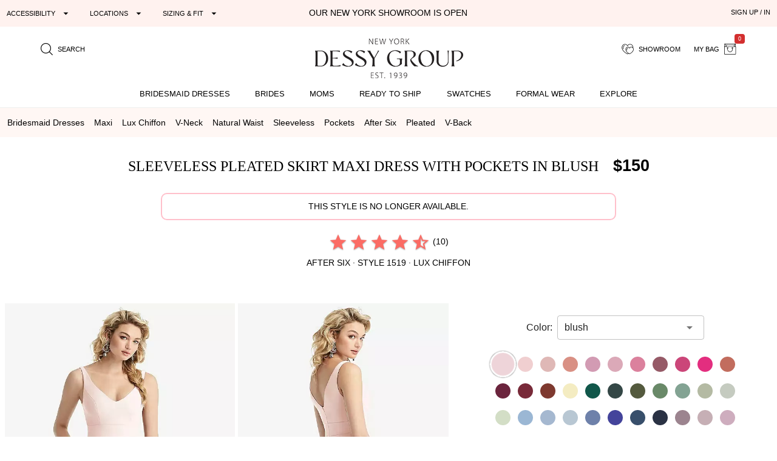

--- FILE ---
content_type: text/html; charset=utf-8
request_url: https://dessy.com/dresses/bridesmaid/after-six-1519/?pcid=1393
body_size: 28310
content:
<!DOCTYPE html><html lang=en-us dir=ltr ><head><base href=/ ><title>Sleeveless Pleated Skirt Maxi Bridesmaid Dress With Pockets In Blush | The Dessy Group</title><meta name="robots" content="all" data-qmeta="meta"><meta name="viewport" content="user-scalable=yes, initial-scale=1, maximum-scale=5, minimum-scale=1, width=device-width" data-qmeta="viewport"><meta http-equiv="Content-Type" content="text/html; charset=utf-8" data-qmeta="charset"><meta name="description" content="Shop this Update your bridesmaid look with this lovely sleeveless maxi dress in lux chiffon. The lightly fitted bodice features a contoured V-neckline with plunging V-back and a high waistline. Convenient pockets are a practical touch, discreetly hidden in the gently pleated floor length maxi skirt of this flattering special occasion dress." data-qmeta="description"><meta property="og:title" content="Sleeveless Pleated Skirt Maxi Dress with Pockets" data-qmeta="ogtitle"><meta property="og:description" content="Bridesmaid dresses and formal gowns; plus perfectly color-matched accessories including men&#39;s ties. View the collection, locate a retailer." data-qmeta="ogdesc"><meta property="og:image" content="https://static.dessy.com/s/i/product/v548/9535/9535-blus-front!bgwh-yawah.jpg" data-qmeta="ogimage"><meta property="og:type" content="product" data-qmeta="ogtype"><meta property="og:url" content="https://dessy.com//dresses/bridesmaid/after-six-1519/" data-qmeta="ogurl"><link rel="alternate" href="https://dessy.com/dresses/bridesmaid/after-six-1519/" hreflang="x-default" data-qmeta="dessycomxdefault"><link rel="alternate" href="https://dessy.com/dresses/bridesmaid/after-six-1519/" hreflang="en" data-qmeta="dessycomen"><link rel="alternate" href="https://dessy.com/dresses/bridesmaid/after-six-1519/" hreflang="en-US" data-qmeta="dessycomenus"><link rel="alternate" href="https://dessy.com/dresses/bridesmaid/after-six-1519/" hreflang="en-DE" data-qmeta="dessycomende"><link rel="alternate" href="https://dessy.com/dresses/bridesmaid/after-six-1519/" hreflang="en-NL" data-qmeta="dessycomennl"><link rel="alternate" href="https://dessy.com/dresses/bridesmaid/after-six-1519/" hreflang="en-FR" data-qmeta="dessycomenfr"><link rel="alternate" href="https://dessy.com/dresses/bridesmaid/after-six-1519/" hreflang="en-IT" data-qmeta="dessycomenit"><link rel="alternate" href="https://dessy.com/dresses/bridesmaid/after-six-1519/" hreflang="en-ES" data-qmeta="dessycomenes"><link rel="alternate" href="https://dessy.com/dresses/bridesmaid/after-six-1519/" hreflang="en-CH" data-qmeta="dessycomench"><link rel="alternate" href="https://dessy.com/dresses/bridesmaid/after-six-1519/" hreflang="en-BE" data-qmeta="dessycomenbe"><link rel="alternate" href="https://dessy.com/dresses/bridesmaid/after-six-1519/" hreflang="en-SE" data-qmeta="dessycomense"><link rel="alternate" href="https://dessy.com/dresses/bridesmaid/after-six-1519/" hreflang="en-AT" data-qmeta="dessycomenat"><link rel="alternate" href="https://dessy.com/dresses/bridesmaid/after-six-1519/" hreflang="en-PL" data-qmeta="dessycomenpl"><link rel="alternate" href="https://dessy.com/dresses/bridesmaid/after-six-1519/" hreflang="en-NO" data-qmeta="dessycomenno"><link rel="alternate" href="https://dessy.com/dresses/bridesmaid/after-six-1519/" hreflang="en-PT" data-qmeta="dessycomenpt"><link rel="alternate" href="https://ca.dessy.com/dresses/bridesmaid/after-six-1519/" hreflang="en-CA" data-qmeta="cadessycomenca"><link rel="alternate" href="https://uk.dessy.com/dresses/bridesmaid/after-six-1519/" hreflang="en-GB" data-qmeta="ukdessycomengb"><link rel="alternate" href="https://uk.dessy.com/dresses/bridesmaid/after-six-1519/" hreflang="en-IE" data-qmeta="ukdessycomenie"><link rel="canonical" href="https://dessy.com/dresses/bridesmaid/after-six-1519/" data-qmeta="canonical"><link rel="preload" as="image" href="https://static.dessy.com/s/i/product/v548/9535/9535-blus-front!cropl!bgcd!ignoretrueo-vbig.webp" data-qmeta="preloadMain"><script type="application/ld+json" data-qmeta="siteLDJson">{"@context":"https://schema.org","@type":"Organization","name":"Dessy Group","url":"https://dessy.com","telephone":"1.646.638.9600","sameAs":["https://twitter.com/DessyGroup","https://www.facebook.com/TheDessyGroup/","https://www.pinterest.com/DessyGroup/","https://www.instagram.com/DessyGroup/","https://www.youtube.com/user/dessygroup"],"logo":"https://res.cloudinary.com/dessy/image/upload/v1633549521/s/i/logos/dessy-group-white-bg_y7hiry.png","image":"https://static.dessy.com/s/i/op/v1/1920w/hp/hero/Spring-2020-Mix-and-Match-Bridesmaids.jpg","address":{"@type":"PostalAddress","streetAddress":"8 West 38th Street 4th Floor","addressLocality":"New York City","addressRegion":"New York","postalCode":"10018","addressCountry":"US"}}</script><script type="application/ld+json" data-qmeta="pdpLDJson">{"@context":"https://schema.org/","@type":"Product","name":"Sleeveless Pleated Skirt Maxi Dress with Pockets","image":"https://static.dessy.com/s/i/product/v548/9535/9535-blus-front!bgwh-yawah.jpg","description":"Shop this Update your bridesmaid look with this lovely sleeveless maxi dress in lux chiffon. The lightly fitted bodice features a contoured V-neckline with plunging V-back and a high waistline. Convenient pockets are a practical touch, discreetly hidden in the gently pleated floor length maxi skirt of this flattering special occasion dress.","brand":{"@type":"Brand","name":"After Six"},"sku":"1519","aggregateRating":{"@type":"AggregateRating","ratingValue":4.7,"ratingCount":10},"offers":{"@type":"Offer","priceCurrency":"USD","price":150,"itemCondition":"https://schema.org/NewCondition"}}</script> <meta name=format-detection content="telephone=no"><meta name=msapplication-tap-highlight content=no><meta name=HandheldFriendly content=true><link rel=preconnect href=https://static.dessy.com crossorigin><link rel=dns-prefetch href=https://www.googletagmanager.com><link rel=icon type=image/ico href=favicon.ico><script>const fbvn = 'fbq'
      !function(w, g) { w['GoogleAnalyticsObjectGtag'] = g; w[g] || (w[g] = function() { (w[g].q = w[g].q || []).push(arguments); }); }(window, 'gtag')
      !function(w, g) { w['GoogleAnalyticsObjectGa'] = g; w[g] || (w[g] = function() { (w[g].q = w[g].q || []).push(arguments); }); }(window, 'ga')
      !function(f, n) { if (f.fbq) return; n = f.fbq = function() { n.callMethod ? n.callMethod.apply(n, arguments) : n.queue.push(arguments) }; if (!f._fbq) f._fbq = n; n.push = n; n.loaded = !0; n.version = '2.0'; n.queue = []; }(window)
      !function(w, n) { if (!w['pintrk']) { w['pintrk'] = function() { w['pintrk'].queue.push(Array.prototype.slice.call(arguments)) }; n = window.pintrk; n.queue = [], n.version = "3.0"; } } (window);
      !function(w, g) { w['ClarityObject'] = g; w[g] || (w[g] = function() { (w[g].q = w[g].q || []).push(arguments); }); }(window, 'clarity')
      !function (w, d, t) { w.TiktokAnalyticsObject=t;var ttq=w[t]=w[t]||[];ttq.methods=["page","track","identify","instances","debug","on","off","once","ready","alias","group","enableCookie","disableCookie"],ttq.setAndDefer=function(t,e){t[e]=function(){t.push([e].concat(Array.prototype.slice.call(arguments,0)))}};for(var i=0;i<ttq.methods.length;i++)ttq.setAndDefer(ttq,ttq.methods[i]);ttq.instance=function(t){for(var e=ttq._i[t]||[],n=0;n<ttq.methods.length;n++)ttq.setAndDefer(e,ttq.methods[n]);return e},ttq.load=function(e,n){var i="https://analytics.tiktok.com/i18n/pixel/events.js";ttq._i=ttq._i||{},ttq._i[e]=[],ttq._i[e]._u=i,ttq._t=ttq._t||{},ttq._t[e]=+new Date,ttq._o=ttq._o||{},ttq._o[e]=n||{};var o=document.createElement("script");o.type="text/javascript",o.async=!0,o.src=i+"?sdkid="+e+"&lib="+t;var a=document.getElementsByTagName("script")[0];a.parentNode.insertBefore(o,a)}; }(window, document, 'ttq');
      // !function(w) { if (!w['clarity']) { w['clarity'] = function() { (w['clarity'].q=w['clarity'].q || []).push(arguments)}; } (window);
      window.dataLayer = window.dataLayer || [];
      function gtag(){dataLayer.push(arguments);}</script><link rel="preload" href="https://prod.dessy.dev/dessy-statics/css/app.3a85ba4b.css" as="style"><link rel="stylesheet" href="https://prod.dessy.dev/dessy-statics/css/app.3a85ba4b.css"></head><body class="desktop no-touch body--light" ><script>window.__Q_META__={"title":"Sleeveless Pleated Skirt Maxi Bridesmaid Dress With Pockets In Blush | The Dessy Group","meta":{"meta":{"name":"robots","content":"all"},"viewport":{"name":"viewport","content":"user-scalable=yes, initial-scale=1, maximum-scale=5, minimum-scale=1, width=device-width"},"charset":{"http-equiv":"Content-Type","content":"text/html; charset=utf-8"},"description":{"name":"description","content":"Shop this Update your bridesmaid look with this lovely sleeveless maxi dress in lux chiffon. The lightly fitted bodice features a contoured V-neckline with plunging V-back and a high waistline. Convenient pockets are a practical touch, discreetly hidden in the gently pleated floor length maxi skirt of this flattering special occasion dress."},"ogtitle":{"property":"og:title","content":"Sleeveless Pleated Skirt Maxi Dress with Pockets"},"ogdesc":{"property":"og:description","content":"Bridesmaid dresses and formal gowns; plus perfectly color-matched accessories including men&#39;s ties. View the collection, locate a retailer."},"ogimage":{"property":"og:image","content":"https://static.dessy.com/s/i/product/v548/9535/9535-blus-front!bgwh-yawah.jpg"},"ogtype":{"property":"og:type","content":"product"},"ogurl":{"property":"og:url","content":"https://dessy.com//dresses/bridesmaid/after-six-1519/"}},"link":{"dessycomxdefault":{"rel":"alternate","href":"https://dessy.com/dresses/bridesmaid/after-six-1519/","hreflang":"x-default"},"dessycomen":{"rel":"alternate","href":"https://dessy.com/dresses/bridesmaid/after-six-1519/","hreflang":"en"},"dessycomenus":{"rel":"alternate","href":"https://dessy.com/dresses/bridesmaid/after-six-1519/","hreflang":"en-US"},"dessycomende":{"rel":"alternate","href":"https://dessy.com/dresses/bridesmaid/after-six-1519/","hreflang":"en-DE"},"dessycomennl":{"rel":"alternate","href":"https://dessy.com/dresses/bridesmaid/after-six-1519/","hreflang":"en-NL"},"dessycomenfr":{"rel":"alternate","href":"https://dessy.com/dresses/bridesmaid/after-six-1519/","hreflang":"en-FR"},"dessycomenit":{"rel":"alternate","href":"https://dessy.com/dresses/bridesmaid/after-six-1519/","hreflang":"en-IT"},"dessycomenes":{"rel":"alternate","href":"https://dessy.com/dresses/bridesmaid/after-six-1519/","hreflang":"en-ES"},"dessycomench":{"rel":"alternate","href":"https://dessy.com/dresses/bridesmaid/after-six-1519/","hreflang":"en-CH"},"dessycomenbe":{"rel":"alternate","href":"https://dessy.com/dresses/bridesmaid/after-six-1519/","hreflang":"en-BE"},"dessycomense":{"rel":"alternate","href":"https://dessy.com/dresses/bridesmaid/after-six-1519/","hreflang":"en-SE"},"dessycomenat":{"rel":"alternate","href":"https://dessy.com/dresses/bridesmaid/after-six-1519/","hreflang":"en-AT"},"dessycomenpl":{"rel":"alternate","href":"https://dessy.com/dresses/bridesmaid/after-six-1519/","hreflang":"en-PL"},"dessycomenno":{"rel":"alternate","href":"https://dessy.com/dresses/bridesmaid/after-six-1519/","hreflang":"en-NO"},"dessycomenpt":{"rel":"alternate","href":"https://dessy.com/dresses/bridesmaid/after-six-1519/","hreflang":"en-PT"},"cadessycomenca":{"rel":"alternate","href":"https://ca.dessy.com/dresses/bridesmaid/after-six-1519/","hreflang":"en-CA"},"ukdessycomengb":{"rel":"alternate","href":"https://uk.dessy.com/dresses/bridesmaid/after-six-1519/","hreflang":"en-GB"},"ukdessycomenie":{"rel":"alternate","href":"https://uk.dessy.com/dresses/bridesmaid/after-six-1519/","hreflang":"en-IE"},"canonical":{"rel":"canonical","href":"https://dessy.com/dresses/bridesmaid/after-six-1519/"},"preloadMain":{"rel":"preload","as":"image","href":"https://static.dessy.com/s/i/product/v548/9535/9535-blus-front!cropl!bgcd!ignoretrueo-vbig.webp"}},"htmlAttr":{},"bodyAttr":{},"script":{"siteLDJson":{"type":"application/ld+json","innerHTML":"{\"@context\":\"https://schema.org\",\"@type\":\"Organization\",\"name\":\"Dessy Group\",\"url\":\"https://dessy.com\",\"telephone\":\"1.646.638.9600\",\"sameAs\":[\"https://twitter.com/DessyGroup\",\"https://www.facebook.com/TheDessyGroup/\",\"https://www.pinterest.com/DessyGroup/\",\"https://www.instagram.com/DessyGroup/\",\"https://www.youtube.com/user/dessygroup\"],\"logo\":\"https://res.cloudinary.com/dessy/image/upload/v1633549521/s/i/logos/dessy-group-white-bg_y7hiry.png\",\"image\":\"https://static.dessy.com/s/i/op/v1/1920w/hp/hero/Spring-2020-Mix-and-Match-Bridesmaids.jpg\",\"address\":{\"@type\":\"PostalAddress\",\"streetAddress\":\"8 West 38th Street 4th Floor\",\"addressLocality\":\"New York City\",\"addressRegion\":\"New York\",\"postalCode\":\"10018\",\"addressCountry\":\"US\"}}"},"pdpLDJson":{"type":"application/ld+json","innerHTML":"{\"@context\":\"https://schema.org/\",\"@type\":\"Product\",\"name\":\"Sleeveless Pleated Skirt Maxi Dress with Pockets\",\"image\":\"https://static.dessy.com/s/i/product/v548/9535/9535-blus-front!bgwh-yawah.jpg\",\"description\":\"Shop this Update your bridesmaid look with this lovely sleeveless maxi dress in lux chiffon. The lightly fitted bodice features a contoured V-neckline with plunging V-back and a high waistline. Convenient pockets are a practical touch, discreetly hidden in the gently pleated floor length maxi skirt of this flattering special occasion dress.\",\"brand\":{\"@type\":\"Brand\",\"name\":\"After Six\"},\"sku\":\"1519\",\"aggregateRating\":{\"@type\":\"AggregateRating\",\"ratingValue\":4.7,\"ratingCount\":10},\"offers\":{\"@type\":\"Offer\",\"priceCurrency\":\"USD\",\"price\":150,\"itemCondition\":\"https://schema.org/NewCondition\"}}"}}}</script> <main><div id="q-app" data-server-rendered="true"><div tabindex="-1" class="high-contrast q-layout q-layout--standard" style="min-height:0px;"><!----><!----><!----><div id="focus-top" tabindex="-1" class="no-acc-outline bg-lm-lightest text-lm-darkest nav-border-anti-primary"><div data-component="PageBanner" class="text-black text-center text-d85em bg-dessy-pink"><div class="row q-py-sm q-px-sm"><div class="col-5 gt-sm col-md-4 col-xl-4 flex" style="overflow: hidden"><button tabindex="0" type="button" aria-expanded="false" aria-haspopup="true" aria-controls="d_9c1b8c61-2521-4f5d-9561-5441e279a474" aria-label="Expand &quot;Accessibility&quot;" class="q-btn q-btn-item non-selectable no-outline q-mr-lg q-btn--flat q-btn--rectangle q-btn--actionable q-focusable q-hoverable q-btn--dense no-border-radius self-stretch q-btn-dropdown q-btn-dropdown--simple" style="font-size:11px;"><span class="q-focus-helper"></span><span class="q-btn__wrapper col row q-anchor--skip"><span class="q-btn__content text-center col items-center q-anchor--skip justify-center row no-wrap text-no-wrap"><span class="block">Accessibility</span><i aria-hidden="true" role="presentation" class="q-icon icon-arrow_drop_down q-btn-dropdown__arrow q-btn-dropdown__arrow-container"> </i><!----></span></span></button><button tabindex="0" type="button" aria-expanded="false" aria-haspopup="true" aria-controls="d_b7a81b6f-7e7c-4bb5-bae5-586144fb134a" aria-label="Expand &quot;Locations&quot;" class="q-btn q-btn-item non-selectable no-outline q-mr-lg gt-md q-btn--flat q-btn--rectangle q-btn--actionable q-focusable q-hoverable q-btn--dense q-btn-dropdown q-btn-dropdown--simple" style="font-size:11px;"><span class="q-focus-helper"></span><span class="q-btn__wrapper col row q-anchor--skip"><span class="q-btn__content text-center col items-center q-anchor--skip justify-center row no-wrap text-no-wrap"><span class="block">Locations</span><i aria-hidden="true" role="presentation" class="q-icon icon-arrow_drop_down q-btn-dropdown__arrow q-btn-dropdown__arrow-container"> </i><!----></span></span></button><button tabindex="0" type="button" aria-expanded="false" aria-haspopup="true" aria-controls="d_5d4629de-0096-497a-918f-b2df6420cb4b" aria-label="Expand &quot;Sizing &amp; Fit&quot;" class="q-btn q-btn-item non-selectable no-outline q-btn--flat q-btn--rectangle q-btn--actionable q-focusable q-hoverable q-btn--dense q-btn-dropdown q-btn-dropdown--simple" style="font-size:11px;"><span class="q-focus-helper"></span><span class="q-btn__wrapper col row q-anchor--skip"><span class="q-btn__content text-center col items-center q-anchor--skip justify-center row no-wrap text-no-wrap"><span class="block">Sizing &amp; Fit</span><i aria-hidden="true" role="presentation" class="q-icon icon-arrow_drop_down q-btn-dropdown__arrow q-btn-dropdown__arrow-container"> </i><!----></span></span></button></div><div class="col-xs-12 col-md-5 col-lg-4 col-xl-4 q-pa-xs text-center text-uppercase"><div><a href="/dessy-showroom-appointments/" data-component="smart-link" class="text-black">Our New York Showroom is open</a></div></div><div class="col-md-3 col-lg-4 gt-sm col-xl-4 text-right"><div><button tabindex="0" type="button" data-th="SignUpIn" class="q-btn q-btn-item non-selectable no-outline q-btn--flat q-btn--rectangle q-btn--actionable q-focusable q-hoverable q-btn--wrap q-btn--dense" style="font-size:10px;font-size:11px;"><span class="q-focus-helper"></span><span class="q-btn__wrapper col row q-anchor--skip"><span class="q-btn__content text-center col items-center q-anchor--skip justify-center row"><span class="block">SIGN UP / IN</span></span></span></button></div></div></div></div><div data-component="SiteStructure.DesktopAndMobileHeader" class="bg-navbar-primary max-width-1200 max-centered q-pr-md q-pl-md q-pt-md q-mb-sm"><div class="row gutter-xs"><div class="col-xs-4 col-sm-3 col-lg-4"><button tabindex="0" type="button" aria-label="Menu" class="q-btn q-btn-item non-selectable no-outline lt-md bg-lm-grey-1 q-pa-sm q-btn--flat q-btn--rectangle q-btn--actionable q-focusable q-hoverable q-btn--wrap q-btn--dense"><span class="q-focus-helper"></span><span class="q-btn__wrapper col row q-anchor--skip"><span class="q-btn__content text-center col items-center q-anchor--skip justify-center row"><div style="border-top:solid 2px black;border-bottom:solid 2px black;width:18px;height:12px;"><div style="border-top:solid 2px black;height:2px;margin-top:3px;"></div></div></span></span></button><button tabindex="0" type="button" aria-label="search site" class="q-btn q-btn-item non-selectable no-outline q-pa-sm text-10px q-btn--flat q-btn--rectangle q-btn--actionable q-focusable q-hoverable q-btn--wrap q-btn--dense"><span class="q-focus-helper"></span><span class="q-btn__wrapper col row q-anchor--skip"><span class="q-btn__content text-center col items-center q-anchor--skip justify-center row"><i aria-hidden="true" role="presentation" class="q-icon icon-search"> </i><span class="gt-sm q-ml-sm">Search</span></span></span></button></div><div class="col-xs-4 col-sm-6 col-lg-4"><a href="/" data-component="smart-link"><div style="max-width:250px;width:100%;margin:0 auto;"><picture><source type="image/webp" srcset="https://res.cloudinary.com/dessy/image/upload/c_scale,w_150,q_100/v1670009985/s/i/logos/Dessy-Group-Logo-2023-web-500_d32tps.webp 150w, https://res.cloudinary.com/dessy/image/upload/c_scale,w_200,q_100/v1670009985/s/i/logos/Dessy-Group-Logo-2023-web-500_d32tps.webp 200w, https://res.cloudinary.com/dessy/image/upload/v1766164013/s/i/logos/dessy-logo-250-double-0o_yhibv4.png 250w, https://res.cloudinary.com/dessy/image/upload/c_scale,w_300,q_100/v1670009985/s/i/logos/Dessy-Group-Logo-2023-web-500_d32tps.webp 300w, https://res.cloudinary.com/dessy/image/upload/q_100/v1670009985/s/i/logos/Dessy-Group-Logo-2023-web-500_d32tps.webp 400w" sizes="(max-width: 400px) 150px, (max-width: 600px) 200px, 250px"><img srcset="https://res.cloudinary.com/dessy/image/upload/c_scale,w_150/v1670009985/s/i/logos/Dessy-Group-Logo-2023-web-500_d32tps.jpg 150w, https://res.cloudinary.com/dessy/image/upload/c_scale,w_200/v1670009985/s/i/logos/Dessy-Group-Logo-2023-web-500_d32tps.jpg 200w, https://res.cloudinary.com/dessy/image/upload/v1766164013/s/i/logos/dessy-logo-250-double-0o_yhibv4.png 250w, https://res.cloudinary.com/dessy/image/upload/c_scale,w_300/v1670009985/s/i/logos/Dessy-Group-Logo-2023-web-500_d32tps.jpg 300w, https://res.cloudinary.com/dessy/image/upload/v1670009985/s/i/logos/Dessy-Group-Logo-2023-web-500_d32tps.jpg 400w" sizes="(max-width: 400px) 150px, (max-width: 600px) 200px, 250px" src="https://res.cloudinary.com/dessy/image/upload/v1766164013/s/i/logos/dessy-logo-250-double-0o_yhibv4.png" alt="The Dessy Group | Bridesmaid Dresses" loading="lazy" decoding="async" width="250" height="71" style="display: block; width: 100%; height: auto;"></picture></div></a></div><div class="col-xs-4 col-sm-3 col-lg-4 text-right"><button tabindex="0" type="button" aria-label="showroom for friends" class="q-btn q-btn-item non-selectable no-outline text-10px q-pa-sm q-btn--flat q-btn--rectangle q-btn--actionable q-focusable q-hoverable q-btn--wrap q-btn--dense"><span class="q-focus-helper"></span><span class="q-btn__wrapper col row q-anchor--skip"><span class="q-btn__content text-center col items-center q-anchor--skip justify-center row"><i aria-hidden="true" role="presentation" class="q-icon icon-two-hearts"> </i><span class="gt-sm q-ml-sm">Showroom</span></span></span></button><div class="inline-block"><button tabindex="0" type="button" class="q-btn q-btn-item non-selectable no-outline text-10px q-pa-sm q-btn--flat q-btn--rectangle q-btn--actionable q-focusable q-hoverable q-btn--wrap q-btn--dense"><span class="q-focus-helper"></span><span class="q-btn__wrapper col row q-anchor--skip"><span class="q-btn__content text-center col items-center q-anchor--skip justify-center row"><span class="gt-sm q-mr-sm">my bag</span><i aria-hidden="true" role="presentation" class="q-icon icon-shopping-bag"> </i><div aria-label="0 items in your bag" class="text-white bg-red-8 q-badge flex inline items-center no-wrap q-badge--single-line bg-red-8 q-badge--floating" style="font-size:.75em;">0</div></span></span></button></div></div></div></div><div data-component="SiteStructure.Navigation.Desktop" class="gt-sm bg-navbar-primary" style="margin-top:-7px;"><nav aria-label="Main Navigation" class="q-desktop-menu"><div class="dessy-menu-container"><ul class="row no-wrap justify-between content-stretch text-center"><!----><li><div class="main-nav-tab-acc-container"><a href="/bridesmaid-dresses/" data-component="smart-link"><h2>Bridesmaid Dresses</h2></a><button aria-controls="menu-bridesmaid-dresses" class="toggle-button"><i aria-hidden="true" role="presentation" class="q-icon icon-arrow_drop_down"> </i><span class="sr-only">bridesmaid dresses submenu</span></button></div><div id="menu-bridesmaid-dresses" class="mega-dd"><div class="row q-mt-lg q-col-gutter-x-xl"><div class="col-xs-3 text-link-section"><div class="nav-header">Shop By Type</div><ul><li><a href="/bridesmaid-dresses/" data-component="smart-link">All Bridesmaid Dresses</a></li><li><!----></li><li><a href="/plus-size-bridesmaid-dresses/" data-component="smart-link">Plus Size Bridesmaid Dresses</a></li><li><a href="/junior-bridesmaid-dresses/" data-component="smart-link">Junior Bridesmaid Dresses</a></li><li><a href="/flowergirls/" data-component="smart-link">Flower Girl Dresses</a></li></ul><div class="nav-header q-mt-md">Shop By Style</div><ul><li><a href="/bridesmaid-dresses/maternity/" data-component="smart-link">Maternity Dresses</a></li><li><a href="/bridesmaid-dresses/?style=convertible" data-component="smart-link">Convertible Dresses</a></li><li><a href="/bridesmaid-dresses/?style=jumpsuits" data-component="smart-link">Jumpsuits</a></li></ul></div><div class="col-xs-3 text-link-section"><div class="nav-header">Trending Styles</div><ul><li class="gt-md" style="padding: 0; margin: 0"><a href="/bridesmaid-dresses/?theme=new-arrivals" data-component="smart-link" style="transform:scale(1);"><img width="222" height="200" src="[data-uri]" alt="New Arrivals - Bridesmaid Dresses" class="full-width height-auto full-width loaded" style="aspect-ratio:222/200;"></a></li><li><a href="/bridesmaid-dresses/?theme=new-arrivals" data-component="smart-link" class="text-nav-highlight">New Arrivals</a></li><li><a href="/bridesmaid-dresses/under-200-dollars/" data-component="smart-link">Dresses under $200</a></li><li><a href="/bridesmaid-dresses/?featured=best-sellers" data-component="smart-link">Our Top Sellers</a></li><li><a href="/bridesmaid-dresses/?dresslength=cocktail" data-component="smart-link">Short Dresses</a></li><li><a href="/bridesmaid-dresses/?dresslength=full-length" data-component="smart-link">Long Dresses</a></li><li><a href="/bridesmaid-dresses/?fabric=lux-velvet" data-component="smart-link">Velvet Dresses</a></li></ul></div><div class="col-xs-3"><div class="nav-header">Shop By Colors</div><div><a href="/bridesmaid-dresses-in-pinks/" data-component="smart-link" title="Pink Dresses" class="swatch-basics round-swatch large-swatch cf-bg-pink" style="border:solid 1px #eee;"></a><a href="/bridesmaid-dresses-in-reds/" data-component="smart-link" title="Red Dresses" class="swatch-basics round-swatch large-swatch cf-bg-red" style="border:solid 1px #eee;"></a><a href="/bridesmaid-dresses-in-oranges/" data-component="smart-link" title="Orange Dresses" class="swatch-basics round-swatch large-swatch cf-bg-orange" style="border:solid 1px #eee;"></a><a href="/bridesmaid-dresses-in-yellows/" data-component="smart-link" title="Yellow Dresses" class="swatch-basics round-swatch large-swatch cf-bg-yellow" style="border:solid 1px #eee;"></a><a href="/bridesmaid-dresses-in-greens/" data-component="smart-link" title="Green Dresses" class="swatch-basics round-swatch large-swatch cf-bg-green" style="border:solid 1px #eee;"></a><a href="/bridesmaid-dresses-in-blues/" data-component="smart-link" title="Blue Dresses" class="swatch-basics round-swatch large-swatch cf-bg-blue" style="border:solid 1px #eee;"></a><a href="/bridesmaid-dresses-in-purples/" data-component="smart-link" title="Purple Dresses" class="swatch-basics round-swatch large-swatch cf-bg-purple" style="border:solid 1px #eee;"></a><a href="/bridesmaid-dresses-in-browns/" data-component="smart-link" title="Brown Dresses" class="swatch-basics round-swatch large-swatch cf-bg-brown" style="border:solid 1px #eee;"></a><a href="/bridesmaid-dresses-in-neutrals/" data-component="smart-link" title="Neutral Dresses" class="swatch-basics round-swatch large-swatch cf-bg-neutral" style="border:solid 1px #eee;"></a><a href="/bridesmaid-dresses-in-blacks/" data-component="smart-link" title="Little Black Dresses" class="swatch-basics round-swatch large-swatch cf-bg-black" style="border:solid 1px #eee;"></a><a href="/bridesmaid-dresses-in-grays/" data-component="smart-link" title="Gray Dresses" class="swatch-basics round-swatch large-swatch cf-bg-gray" style="border:solid 1px #eee;"></a><a href="/bridesmaid-dresses-in-whites/" data-component="smart-link" title="White Dresses" class="swatch-basics round-swatch large-swatch cf-bg-white" style="border:solid 1px #eee;"></a><a href="/bridesmaid-dresses-in-nude/" data-component="smart-link" title="Nude Dresses" class="swatch-basics round-swatch large-swatch cf-bg-nude" style="border:solid 1px #eee;"></a><a href="/bridesmaid-dresses-in-florals/" data-component="smart-link" title="Floral Dresses" data-pattern-id="1377" class="swatch-basics round-swatch large-swatch" style="border:solid 1px #eee;"></a><br><div class="q-mt-sm q-mb-lg"><a href="/shop-by/color/" data-component="smart-link" class="q-btn q-pa-xs" style="border:solid 1px #222222;border-radius:3px;font-size:x-small;">shop all colors</a></div></div><div class="text-link-section-ignore display-block q-pa-sm"><div class="nav-header">Popular Colors</div><ul class="semantic-two-column"><li><a href="/blush-bridesmaid-dresses/" data-component="smart-link">
        Blush<div class="swatch-basics round-swatch xsmall-swatch position-relative" style="background-color:#EED4D9;top:3px;"></div></a></li><li><a href="/burgundy-bridesmaid-dresses/" data-component="smart-link">
        Burgundy<div class="swatch-basics round-swatch xsmall-swatch position-relative" style="background-color:#782A39;top:3px;"></div></a></li><li><a href="/dusty-rose-bridesmaid-dresses/" data-component="smart-link">
        Dusty Rose<div class="swatch-basics round-swatch xsmall-swatch position-relative" style="background-color:#c6afb5;top:3px;"></div></a></li><li><a href="/champagne-bridesmaid-dresses/" data-component="smart-link">
        Champagne<div class="swatch-basics round-swatch xsmall-swatch position-relative" style="background-color:#E6DCCA;top:3px;"></div></a></li><li><a href="/mist-bridesmaid-dresses/" data-component="smart-link">
        Mist<div class="swatch-basics round-swatch xsmall-swatch position-relative" style="background-color:#b8c7d3;top:3px;"></div></a></li><li><a href="/sage-bridesmaid-dresses/" data-component="smart-link">
        Sage<div class="swatch-basics round-swatch xsmall-swatch position-relative" style="background-color:#BABFAD;top:3px;"></div></a></li><!----><li><a href="/midnight-bridesmaid-dresses/" data-component="smart-link">
        midnight Navy<div class="swatch-basics round-swatch xsmall-swatch position-relative" style="background-color:#142846;top:3px;"></div></a></li></ul></div></div><div class="col-xs-3 text-link-section"><div class="nav-header">Shop By Collection</div><ul><li><a href="/bridesmaid-dresses/cynthia-sahar/" data-component="smart-link">Cynthia &amp; Sahar</a></li><li><a href="/bridesmaid-dresses/dessy/" data-component="smart-link">Dessy Collection</a></li><li><a href="/bridesmaid-dresses/aftersix/" data-component="smart-link">After Six</a></li><li><a href="/bridesmaid-dresses/alfredsung/" data-component="smart-link">Alfred Sung</a></li><li><a href="/bridesmaid-dresses/lovely-bridesmaids/" data-component="smart-link">Lovely Bridesmaids</a></li><li><a href="/bridesmaid-dresses/social-bridesmaids/" data-component="smart-link">Social Dresses</a></li><li><a href="/bridesmaid-dresses/thread-bridesmaid/" data-component="smart-link">Thread Bridesmaid</a></li><li><a href="/loop-dress/" data-component="smart-link">Loop Convertible Dresses</a></li><li><a href="/bridesmaid-dresses/bella-bridesmaids/" data-component="smart-link">Bella Bridesmaids</a></li></ul></div></div></div></li><li><div class="main-nav-tab-acc-container"><a href="/bridal-collection/" data-component="smart-link"><h2>Brides</h2></a><button aria-controls="menu-brides" class="toggle-button"><i aria-hidden="true" role="presentation" class="q-icon icon-arrow_drop_down"> </i><span class="sr-only">brides submenu</span></button></div><div id="menu-brides" class="mega-dd"><div class="max-width-1400 max-centered"><div class="row q-mt-lg q-col-gutter-x-xl"><div class="col-xs-1"></div><div class="col-xs-2 text-link-section"><div class="nav-header">Shop by Event</div><ul><li><a href="/little-white-dresses/" data-component="smart-link" class="text-nav-highlight">All Little White Dresses</a></li><li><a href="/little-white-dresses/?event=engagement-party-dresses-for-bride" data-component="smart-link">Engagement Party</a></li><li><a href="/little-white-dresses/?event=white-dresses-for-bridal-shower" data-component="smart-link">Bridal Shower</a></li><li><a href="/little-white-dresses/?event=bachelorette-party-dresses-for-bride" data-component="smart-link">Bachelorette Party</a></li><li><a href="/little-white-dresses/?event=rehearsal-dinner-dresses-for-bride" data-component="smart-link">Rehearsal Dinner</a></li><li><a href="/little-white-dresses/?event=wedding-reception-dress-for-bride" data-component="smart-link">Reception</a></li><li><a href="/little-white-dresses/?event=wedding-after-party-dress-for-bride" data-component="smart-link">After Party</a></li></ul></div><div class="col-xs-2 text-link-section"><div class="nav-header">Shop by Type</div><ul><li><a href="/wedding-dresses/?theme=boho" data-component="smart-link" class="smartnav">Boho</a></li><li><a href="/wedding-dresses/?theme=beach-destination" data-component="smart-link" class="smartnav">Beach</a></li><li><a href="/wedding-dresses/?silhouette=trumpet-mermaid" data-component="smart-link" class="smartnav">Mermaid</a></li><li><a href="/wedding-dresses/?theme=simple" data-component="smart-link" class="smartnav">Simple</a></li><li><a href="/wedding-dresses/?theme=sexy" data-component="smart-link" class="smartnav">Sexy</a></li><li><a href="/wedding-dresses/?theme=casual" data-component="smart-link" class="smartnav">Casual</a></li><li><a href="/wedding-dresses/?theme=princess-ball-gown" data-component="smart-link" class="smartnav">Princess</a></li></ul></div><div class="col-xs-2 text-link-section"><div class="nav-header q-mt-none">Shop by Color</div><ul><li><a href="/ivory-bridesmaid-dresses/" data-component="smart-link">Ivory</a></li><li><a href="/white-bridesmaid-dresses/" data-component="smart-link">White</a></li><li><a href="/oat-bridesmaid-dresses/" data-component="smart-link">Oat</a></li><li><a href="/champagne-bridesmaid-dresses/" data-component="smart-link">Champagne</a></li><li><a href="/blush-bridesmaid-dresses/" data-component="smart-link">Blush</a></li><li><a href="/cameo-bridesmaid-dresses/" data-component="smart-link">Cameo</a></li><li><a href="/oyster-bridesmaid-dresses/" data-component="smart-link">Oyster</a></li></ul></div><div class="col-xs-4"><a href="/bridal-collection/" data-component="smart-link"><img width="474" height="289" src="[data-uri]" alt="Dessy Bridal Dresses Boutique" class="full-width height-auto full-width loaded" style="aspect-ratio:474/289;"></a></div></div></div></div></li><li><a href="/mother-of-the-bride-groom-dresses/" data-component="smart-link" class="main-nav-tab"><h2>Moms</h2></a></li><li><div class="main-nav-tab-acc-container"><a href="/in-stock/bridesmaid-dresses/" data-component="smart-link"><h2>Ready To Ship</h2></a><button aria-controls="menu-ready-to-ship" class="toggle-button"><i aria-hidden="true" role="presentation" class="q-icon icon-arrow_drop_down"> </i><span class="sr-only">ready to ship submenu</span></button></div><div id="menu-ready-to-ship" class="mega-dd"><div class="max-width-1000 max-centered"><div class="row q-mt-lg q-col-gutter-x-xl"><div class="col-xs-4 text-link-section"><div class="nav-header">Shop By Type</div><ul><li><a href="/in-stock/bridesmaid-dresses/" data-component="smart-link">Ready To Ship Bridesmaid Dresses</a></li><li><a href="/in-stock/flowergirls/" data-component="smart-link">Ready To Ship Flowergirl Dresses</a></li><li><a href="/in-stock/junior-bridesmaid-dresses/" data-component="smart-link">Ready To Ship Junior Bridesmaid Dresses</a></li></ul></div><div class="col-xs-5"><div class="nav-header">Shop By Color</div><div><a href="/in-stock/bridesmaid-dresses-in-pinks/" data-component="smart-link" title="Ready To Ship Pink Dresses" class="swatch-basics round-swatch large-swatch cf-bg-pink" style="border:solid 1px #eee;"></a><a href="/in-stock/bridesmaid-dresses-in-reds/" data-component="smart-link" title="Ready To Ship Red Dresses" class="swatch-basics round-swatch large-swatch cf-bg-red" style="border:solid 1px #eee;"></a><a href="/in-stock/bridesmaid-dresses-in-oranges/" data-component="smart-link" title="Ready To Ship Orange Dresses" class="swatch-basics round-swatch large-swatch cf-bg-orange" style="border:solid 1px #eee;"></a><a href="/in-stock/bridesmaid-dresses-in-yellows/" data-component="smart-link" title="Ready To Ship Yellow Dresses" class="swatch-basics round-swatch large-swatch cf-bg-yellow" style="border:solid 1px #eee;"></a><a href="/in-stock/bridesmaid-dresses-in-greens/" data-component="smart-link" title="Ready To Ship Green Dresses" class="swatch-basics round-swatch large-swatch cf-bg-green" style="border:solid 1px #eee;"></a><a href="/in-stock/bridesmaid-dresses-in-blues/" data-component="smart-link" title="Ready To Ship Blue Dresses" class="swatch-basics round-swatch large-swatch cf-bg-blue" style="border:solid 1px #eee;"></a><a href="/in-stock/bridesmaid-dresses-in-purples/" data-component="smart-link" title="Ready To Ship Purple Dresses" class="swatch-basics round-swatch large-swatch cf-bg-purple" style="border:solid 1px #eee;"></a><a href="/in-stock/bridesmaid-dresses-in-browns/" data-component="smart-link" title="Ready To Ship Brown Dresses" class="swatch-basics round-swatch large-swatch cf-bg-brown" style="border:solid 1px #eee;"></a><a href="/in-stock/bridesmaid-dresses-in-neutrals/" data-component="smart-link" title="Ready To Ship Neutral Dresses" class="swatch-basics round-swatch large-swatch cf-bg-neutral" style="border:solid 1px #eee;"></a><a href="/in-stock/bridesmaid-dresses-in-blacks/" data-component="smart-link" title="Ready To Ship Black Dresses" class="swatch-basics round-swatch large-swatch cf-bg-black" style="border:solid 1px #eee;"></a><a href="/in-stock/bridesmaid-dresses-in-grays/" data-component="smart-link" title="Ready To Ship Gray Dresses" class="swatch-basics round-swatch large-swatch cf-bg-gray" style="border:solid 1px #eee;"></a><a href="/in-stock/bridesmaid-dresses-in-whites/" data-component="smart-link" title="Ready To Ship White Dresses" class="swatch-basics round-swatch large-swatch cf-bg-white" style="border:solid 1px #eee;"></a><a href="/in-stock/bridesmaid-dresses-in-nude/" data-component="smart-link" title="Ready To Ship Nude Dresses" class="swatch-basics round-swatch large-swatch cf-bg-nude" style="border:solid 1px #eee;"></a><a href="/in-stock/bridesmaid-dresses-in-florals/" data-component="smart-link" title="Ready To Ship Floral Dresses" data-pattern-id="1377" class="swatch-basics round-swatch large-swatch" style="border:solid 1px #eee;"></a></div></div><div class="col-xs-3"><a href="/in-stock/bridesmaid-dresses/" data-component="smart-link"><img width="222" height="289" src="[data-uri]" alt="ready to ship dresses that are 100% returnable" class="full-width height-auto full-width loaded" style="aspect-ratio:222/289;"></a></div></div></div></div></li><!----><!----><li><div class="main-nav-tab-acc-container"><a href="/swatches-trims/" data-component="smart-link"><h2>Swatches</h2></a><button aria-controls="menu-swatches" class="toggle-button"><i aria-hidden="true" role="presentation" class="q-icon icon-arrow_drop_down"> </i><span class="sr-only">swatches submenu</span></button></div><div id="menu-swatches" class="mega-dd"><div class="max-width-1000 max-centered"><div class="row q-mt-lg q-col-gutter-x-sm"><div class="col-xs-3 text-link-section"><a href="/swatches-trims/?fabrictype=ft-swatches" data-component="smart-link" class="text-left"><img width="220" height="293" src="[data-uri]" alt="Bridesmaid Fabric Swatches" class="full-width height-auto full-width loaded" style="aspect-ratio:220/293;"><br><strong>→</strong> Shop Swatches
                                      </a></div><div class="col-xs-3 text-link-section"><a href="/swatches-trims/?fabrictype=ft-fabrics" data-component="smart-link" class="text-left"><img width="220" height="293" src="[data-uri]" alt="Bridesmaid Fabrics by Half Yard" class="full-width height-auto full-width loaded" style="aspect-ratio:220/293;"><br><strong>→</strong> Shop Fabric by Yard
                                      </a></div><div class="col-xs-6 text-link-section"><a href="/swatches-trims/" data-component="smart-link" class="text-left max-centered"><img width="474" height="293" src="[data-uri]" alt="Get 3 Free Fabric Swatches - Just Pay Shipping." class="full-width height-auto full-width loaded" style="aspect-ratio:474/293;"><br><strong>→</strong> Get 3 Free Fabric Swatches
                                      </a></div></div></div></div></li><!----><li><div class="main-nav-tab-acc-container"><a href="/mens-formal-wear/" data-component="smart-link"><h2>Formal Wear</h2></a><button aria-controls="menu-formal-wear" class="toggle-button"><i aria-hidden="true" role="presentation" class="q-icon icon-arrow_drop_down"> </i><span class="sr-only">formal wear submenu</span></button></div><div id="menu-formal-wear" class="mega-dd"><div class="max-width-1000 max-centered"><div class="row q-mt-lg q-col-gutter-x-sm"><div class="col-xs-3 text-link-section"><a href="/mens-formal-wear/tuxedos-suits/?for=men" data-component="smart-link" class="text-left"><img width="222" height="289" src="[data-uri]" alt="Tuxedos &amp; Wedding Suits for Men" class="full-width height-auto full-width loaded" style="aspect-ratio:222/289;"><br><strong>→</strong> Shop Men
                                      </a></div><div class="col-xs-3 text-link-section"><a href="/mens-formal-wear/tuxedos-suits/?for=women" data-component="smart-link" class="text-left"><img width="222" height="289" src="[data-uri]" alt="Tuxedos &amp; Wedding Suits for Women" class="full-width height-auto full-width loaded" style="aspect-ratio:222/289;"><br><strong>→</strong> Shop Women
                                      </a></div><div class="col-xs-3 text-link-section"><div class="max-width-200 max-centered"><div class="nav-header">Tuxedos &amp; Suits</div><ul><li><a href="/mens-formal-wear/tuxedos-suits/" data-component="smart-link">All Tuxedos &amp; Suits</a></li><li><a href="/mens-formal-wear/tuxedos-suits/?style=suits" data-component="smart-link">All Suits</a></li><li><a href="/mens-formal-wear/tuxedos-suits/?style=tuxedos" data-component="smart-link">All Tuxedos</a></li><li><a href="/mens-formal-wear/tuxedos-suits/?tssordertype=tss-mto" data-component="smart-link">Specialty Suiting</a></li><li><a href="/mens-formal-wear/" data-component="smart-link">All Men's Formal Wear</a></li></ul></div></div><div class="col-xs-3 text-link-section"><div class="max-width-200 max-centered"><div class="nav-header">Formal Accessories</div><ul><li><a href="/mens/ties/" data-component="smart-link">Wedding Ties &amp; Neckwear</a></li><!----><!----><li><a href="/mens-accessories/" data-component="smart-link">All Men's Accessories</a></li></ul></div></div></div></div></div></li><li><div class="main-nav-tab-acc-container"><span><h2>Explore</h2></span><button aria-controls="menu-explore" class="toggle-button"><i aria-hidden="true" role="presentation" class="q-icon icon-arrow_drop_down"> </i><span class="sr-only">explore submenu</span></button></div><div id="menu-explore" class="mega-dd"><div class="max-width-1100 max-centered"><div class="row q-mt-lg q-col-gutter-x-xl"><div class="col-xs-3"><a href="/dessyrealweddings/" data-component="smart-link"><img width="222" height="400" src="[data-uri]" alt="Dessy Real Weddings" class="full-width height-auto full-width max-width-200 loaded" style="aspect-ratio:222/400;"></a></div><div class="col-xs-3 text-link-section"><div class="nav-header">Sizing + Fit</div><ul class="vert"><li class="show-for-large-up"><a href="/size-charts/" data-component="smart-link"><img width="222" height="200" src="[data-uri]" alt="Bridesmaid Sizing Guides." class="full-width height-auto loaded" style="aspect-ratio:222/200;"></a></li><li><a href="/size-charts/" data-component="smart-link">Size Guides<div class="text-lm-grey-7">Size Charts, Fit Tips &amp; How-to-Measure.</div></a></li><li><a href="/size-charts/fit-recommendation/" data-component="smart-link">Fit Recommendation<div class="text-lm-grey-7">How to get a size recommendation.</div></a></li><li><a href="/contact-stylist/" data-component="smart-link">Contact a Stylist<div class="text-lm-grey-7">Fit, color or delivery questions?</div></a></li><li><a href="/faq/" data-component="smart-link">Frequently Asked Questions<div class="text-lm-grey-7">Find your answers here.</div></a></li></ul></div><div class="col-xs-3"><div class="nav-header">Wedding Planning</div><ul class="vert text-link-section"><li><a href="/virtual-showroom/" data-component="smart-link"><img width="222" height="200" src="[data-uri]" alt="Shop Together Online for a Look You All Love - Create a Showroom." class="full-width height-auto loaded" style="aspect-ratio:222/200;"></a></li><li><a href="/virtual-showroom/" data-component="smart-link">Wedding Showroom <div class="text-lm-grey-7">Collaborate with your maids.</div></a></li><li><a href="/wedding-planner/" data-component="smart-link">Wedding Guides<div class="text-lm-grey-7">Planning, trends &amp; traditions.</div></a></li><li><a href="/stylebot/writer/wedding-speech/" data-component="smart-link">AI Speech Writer<div class="text-lm-grey-7">Unforgettable speeches, made effortless.</div></a></li><li><a href="/top-10-new-bridesmaid-dresses/" data-component="smart-link">Top 10 New Bridesmaid Dresses<div class="text-lm-grey-7">Flattering all body types with mix-and-match versatility.</div></a></li></ul></div><div class="col-xs-3"><div class="nav-header">Wedding Inspiration</div><ul class="vert text-link-section"><li class="show-for-large-up"><a href="/styleboard/" data-component="smart-link"><img width="222" height="200" src="[data-uri]" alt="Design a Wedding Inspiration Styleboard." class="full-width height-auto loaded" style="aspect-ratio:222/200;"></a></li><li><a href="/dessyrealweddings/" data-component="smart-link">#DessyRealWeddings<div class="text-lm-grey-7">See real Dessy wedding looks.</div></a></li><li><a href="/styleboard/" data-component="smart-link">Design an Inspiration Styleboard<div class="text-lm-grey-7">Capture your dream wedding.</div></a></li><li><a href="/pantone/gallery/" data-component="smart-link">Visit our Inspiration Gallery <div class="text-lm-grey-7">Inspiring Wedding Styleboards.</div></a></li><li><a href="/blog/" data-component="smart-link">Our Blog<div class="text-lm-grey-7">All things Bridesmaid.</div></a></li></ul></div></div></div></div></li><!----></ul></div></nav></div><div class="q-drawer-container"><div aria-hidden="true" class="fullscreen q-drawer__backdrop hidden"></div><aside class="q-drawer q-drawer--left q-drawer--bordered q-layout--prevent-focus fixed q-drawer--on-top q-drawer--mobile q-drawer--top-padding" style="width:300px;"><div class="q-drawer__content fit scroll bg-lm-lightest"><!----><div class="text-lm-darkest text-center q-py-xl">LOADING</div></div></aside></div></div><div id="focus-main" tabindex="-1" class="q-page-container no-acc-outline"><div QS="[object Object]"><!----><div><!----><div data-source="API" class="max-width-1900 max-centered page-scroll-to-top"><!----><nav aria-label="breadcrumbs"><div class="hidden-hover-scrollbar items-center self-stretch flex text-center no-wrap overflow-x-auto q-pa-xs" style="background-color:#fff7f4; flex: 1 1 auto; white-space:nowrap"><a tabindex="0" href="/bridesmaid-dresses/" class="q-btn q-btn-item non-selectable no-outline text-lm-darkest text-capitalize q-pa-xs q-btn--flat q-btn--rectangle q-btn--actionable q-focusable q-hoverable q-btn--no-uppercase q-btn--wrap q-btn--dense"><span class="q-focus-helper"></span><span class="q-btn__wrapper col row q-anchor--skip"><span class="q-btn__content text-center col items-center q-anchor--skip justify-center row">bridesmaid dresses</span></span></a><a tabindex="0" href="/bridesmaid-dresses/?dresslength=full-length" class="q-btn q-btn-item non-selectable no-outline text-lm-darkest text-capitalize q-pa-xs q-btn--flat q-btn--rectangle q-btn--actionable q-focusable q-hoverable q-btn--no-uppercase q-btn--wrap q-btn--dense"><span class="q-focus-helper"></span><span class="q-btn__wrapper col row q-anchor--skip"><span class="q-btn__content text-center col items-center q-anchor--skip justify-center row">maxi</span></span></a><a tabindex="0" href="/bridesmaid-dresses/?fabric=lux-chiffon" class="q-btn q-btn-item non-selectable no-outline text-lm-darkest text-capitalize q-pa-xs q-btn--flat q-btn--rectangle q-btn--actionable q-focusable q-hoverable q-btn--no-uppercase q-btn--wrap q-btn--dense"><span class="q-focus-helper"></span><span class="q-btn__wrapper col row q-anchor--skip"><span class="q-btn__content text-center col items-center q-anchor--skip justify-center row">Lux Chiffon</span></span></a><a tabindex="0" href="/bridesmaid-dresses/?neckline=v-neck" class="q-btn q-btn-item non-selectable no-outline text-lm-darkest text-capitalize q-pa-xs q-btn--flat q-btn--rectangle q-btn--actionable q-focusable q-hoverable q-btn--no-uppercase q-btn--wrap q-btn--dense"><span class="q-focus-helper"></span><span class="q-btn__wrapper col row q-anchor--skip"><span class="q-btn__content text-center col items-center q-anchor--skip justify-center row">v-neck</span></span></a><a tabindex="0" href="/bridesmaid-dresses/?style=natural-waist" class="q-btn q-btn-item non-selectable no-outline text-lm-darkest text-capitalize q-pa-xs q-btn--flat q-btn--rectangle q-btn--actionable q-focusable q-hoverable q-btn--no-uppercase q-btn--wrap q-btn--dense"><span class="q-focus-helper"></span><span class="q-btn__wrapper col row q-anchor--skip"><span class="q-btn__content text-center col items-center q-anchor--skip justify-center row">natural waist</span></span></a><a tabindex="0" href="/bridesmaid-dresses/?sleevelength=sleeveless" class="q-btn q-btn-item non-selectable no-outline text-lm-darkest text-capitalize q-pa-xs q-btn--flat q-btn--rectangle q-btn--actionable q-focusable q-hoverable q-btn--no-uppercase q-btn--wrap q-btn--dense"><span class="q-focus-helper"></span><span class="q-btn__wrapper col row q-anchor--skip"><span class="q-btn__content text-center col items-center q-anchor--skip justify-center row">sleeveless</span></span></a><a tabindex="0" href="/bridesmaid-dresses/?detailing=pockets" class="q-btn q-btn-item non-selectable no-outline text-lm-darkest text-capitalize q-pa-xs q-btn--flat q-btn--rectangle q-btn--actionable q-focusable q-hoverable q-btn--no-uppercase q-btn--wrap q-btn--dense"><span class="q-focus-helper"></span><span class="q-btn__wrapper col row q-anchor--skip"><span class="q-btn__content text-center col items-center q-anchor--skip justify-center row">pockets</span></span></a><a tabindex="0" href="/bridesmaid-dresses/" class="q-btn q-btn-item non-selectable no-outline text-lm-darkest text-capitalize q-pa-xs q-btn--flat q-btn--rectangle q-btn--actionable q-focusable q-hoverable q-btn--no-uppercase q-btn--wrap q-btn--dense"><span class="q-focus-helper"></span><span class="q-btn__wrapper col row q-anchor--skip"><span class="q-btn__content text-center col items-center q-anchor--skip justify-center row">After Six</span></span></a><a tabindex="0" href="/bridesmaid-dresses/?details=pleated" class="q-btn q-btn-item non-selectable no-outline text-lm-darkest text-capitalize q-pa-xs q-btn--flat q-btn--rectangle q-btn--actionable q-focusable q-hoverable q-btn--no-uppercase q-btn--wrap q-btn--dense"><span class="q-focus-helper"></span><span class="q-btn__wrapper col row q-anchor--skip"><span class="q-btn__content text-center col items-center q-anchor--skip justify-center row">pleated</span></span></a><a tabindex="0" href="/bridesmaid-dresses/?backstyle=v-back" class="q-btn q-btn-item non-selectable no-outline text-lm-darkest text-capitalize q-pa-xs q-btn--flat q-btn--rectangle q-btn--actionable q-focusable q-hoverable q-btn--no-uppercase q-btn--wrap q-btn--dense"><span class="q-focus-helper"></span><span class="q-btn__wrapper col row q-anchor--skip"><span class="q-btn__content text-center col items-center q-anchor--skip justify-center row">v-back</span></span></a></div></nav><div class="text-center q-mb-xs-sm q-mb-md-xl q-mt-md-lg"><div class="text-center q-mb-none q-py-sm q-px-sm"><!----><h1 class="display-inline text-1d5em"><span>Sleeveless Pleated Skirt Maxi Dress with Pockets in Blush</span></h1><span data-cy="MainDisplayPrice" class="text-bold text-h2 q-ml-lg">$150</span></div><div class="q-px-md"><div class="disco-message text-uppercase">This style is no longer available.</div></div><div><div class="cursor-pointer"><div role="radiogroup" aria-readonly="true" class="q-rating row inline items-center q-rating--non-editable text-dessy-star-rating" style="font-size:2em;"><div role="radio" aria-checked="false" aria-label="grade 1" class="q-rating__icon-container flex flex-center"><i aria-hidden="true" role="presentation" class="q-icon icon-star q-rating__icon q-rating__icon--active text-dessy-star-rating"> </i></div><div role="radio" aria-checked="false" aria-label="grade 2" class="q-rating__icon-container flex flex-center"><i aria-hidden="true" role="presentation" class="q-icon icon-star q-rating__icon q-rating__icon--active text-dessy-star-rating"> </i></div><div role="radio" aria-checked="false" aria-label="grade 3" class="q-rating__icon-container flex flex-center"><i aria-hidden="true" role="presentation" class="q-icon icon-star q-rating__icon q-rating__icon--active text-dessy-star-rating"> </i></div><div role="radio" aria-checked="false" aria-label="grade 4" class="q-rating__icon-container flex flex-center"><i aria-hidden="true" role="presentation" class="q-icon icon-star q-rating__icon q-rating__icon--active text-dessy-star-rating"> </i></div><div role="radio" aria-checked="false" aria-label="star_half 5" class="q-rating__icon-container flex flex-center"><i aria-hidden="true" role="presentation" class="q-icon icon-star_half q-rating__icon q-rating__icon--active"> </i></div></div><span style="font-size:.85em">
  (10)</span></div></div><div class="text-lm-darkest text-uppercase q-pa-sm" style="font-size:.9em"><div class="display-inline"><span> After Six</span><!---->
                ·
                Style
                <span> 1519</span></div><div class="display-inline">
              ·
              <span> Lux Chiffon</span></div></div></div><div class="q-pb-xl"><div class="row gutter-xs"><div class="col-xs-12 col-md-6 col-lg-7 col-xl-6"><div class="q-pl-md-sm q-pr-md-sm"><div role="region" aria-label="product image gallery carousel"><div class="sr-only">This is a carousel of product images. Use Tab to navigate to the next image and use Enter for a zoomed in view.</div><div class="product-image-list-container"><div aria-hidden="true" class="image-arrow left-arrow">‹</div><div><div role="group" class="hidden-hover-scrollbar product-image-list"><div tabindex="0" role="button" aria-label="1 of 2" class="q-img cursor-zoom" style="overflow-x:hidden;" data-v-7c9bfbc3><div data-v-7c9bfbc3><img width="414" height="700" src="https://static.dessy.com/s/i/product/v548/9535/9535-blus-front!cropl!bgcd!ignoretrueo-vbig.webp" alt="Front View - Blush Sleeveless Pleated Skirt Maxi Dress with Pockets" class="full-width height-auto full-width bg-lm-grey-1 loaded" style="aspect-ratio:414/700;height:auto;" data-v-7c9bfbc3></div></div><div tabindex="0" role="button" aria-label="2 of 2" class="q-img cursor-zoom" style="overflow-x:hidden;" data-v-7c9bfbc3><div data-v-7c9bfbc3><img width="414" height="700" src="https://static.dessy.com/s/i/product/v548/9535/9535-blus-rear!cropl!bgcd!ignoretrueo-vbig.webp" alt="Back View - Blush Sleeveless Pleated Skirt Maxi Dress with Pockets" class="full-width height-auto full-width bg-lm-grey-1 loaded" style="aspect-ratio:414/700;height:auto;" data-v-7c9bfbc3></div></div><!----><!----><!----><!----><!----><!----><!----><!----><!----></div></div><div aria-hidden="true" class="image-arrow right-arrow">›</div></div><div class="justify-start row q-mt-lg gt-sm q-col-gutter-x-sm product-image-switcher"><div><div class="q-img cursor-pointer max-width-100" style="overflow-x:hidden;" data-v-7c9bfbc3><div data-v-7c9bfbc3><img width="525" height="700" src="https://static.dessy.com/s/i/product/v548/9535/9535-blus-front!bgcd!ignoretrueo-xlg.webp" alt="Front View Thumbnail - Blush Sleeveless Pleated Skirt Maxi Dress with Pockets" class="full-width height-auto full-width bg-lm-grey-1 loaded" style="aspect-ratio:525/700;height:auto;" data-v-7c9bfbc3></div></div></div><div><div class="q-img cursor-pointer max-width-100" style="overflow-x:hidden;" data-v-7c9bfbc3><div data-v-7c9bfbc3><img width="525" height="700" src="https://static.dessy.com/s/i/product/v548/9535/9535-blus-rear!bgcd!ignoretrueo-xlg.webp" alt="Rear View Thumbnail - Blush Sleeveless Pleated Skirt Maxi Dress with Pockets" class="full-width height-auto full-width bg-lm-grey-1 loaded" style="aspect-ratio:525/700;height:auto;" data-v-7c9bfbc3></div></div></div><!----><!----><!----><!----><!----><!----><!----><!----><!----></div></div></div></div><div class="col-xs-12 col-md-6 col-lg-5 col-xl-6"><div class="q-pl-none q-pr-none q-pl-lg-xl q-pr-lg-xl"><div class="q-mb-xs-lg q-mb-md-none"><div role="tablist" data-compoennt="TabbedRouterLink" data-cy="FulfillmentSourceTabs" class="lm-lightest q-tabs row no-wrap items-center q-tabs--not-scrollable q-tabs--horizontal q-tabs__arrows--inside q-tabs--dense"><!----><div class="q-tabs__content row no-wrap items-center self-stretch hide-scrollbar relative-position q-tabs__content--align-justify"></div><i aria-hidden="true" role="presentation" class="q-icon icon-cheveron-left q-tabs__arrow q-tabs__arrow--start absolute q-tab__icon"> </i><i aria-hidden="true" role="presentation" class="q-icon icon-cheveron-right q-tabs__arrow q-tabs__arrow--end absolute q-tab__icon q-tabs__arrow--faded"> </i></div></div><div class="q-mt-md q-mb-md"><div class="q-pl-sm q-pr-sm"><div class="q-pa-xs text-center"><span class="text-lm-grey-10">Color:</span><div style="max-width:250px; display:inline-block;"><label for="f_c538a13a-0672-42c3-8d1d-cf82d3b83cd3" class="q-field q-validation-component row no-wrap items-start q-ml-sm q-select q-field--auto-height q-select--with-input q-select--without-chips q-select--single q-field--outlined q-field--float q-field--dense"><div class="q-field__inner relative-position col self-stretch"><div tabindex="-1" class="q-field__control relative-position row no-wrap"><div class="q-field__control-container col relative-position row no-wrap q-anchor--skip"><div class="q-field__native row items-center"><input type="search" tabindex="0" role="combobox" aria-readonly="false" aria-autocomplete="list" aria-expanded="false" aria-controls="f_c538a13a-0672-42c3-8d1d-cf82d3b83cd3_lb" aria-haspopup="listbox" id="f_c538a13a-0672-42c3-8d1d-cf82d3b83cd3" value="blush" class="q-field__input q-placeholder col"></div></div><div class="q-field__append q-field__marginal row no-wrap items-center q-anchor--skip"><i aria-hidden="true" role="presentation" class="q-select__dropdown-icon q-icon icon-arrow_drop_down"> </i></div><!----></div></div></label></div></div></div><div class="flex flex-center text-center max-width-600 max-centered"><div data-component="Global.ColorSwatchList" class="q-mt-sm swatch-list"><a href="/dresses/bridesmaid/after-six-1519/?pcid=53" role="button" data-pattern-id="53" title="blush" class="swatch-basics medium-swatch round-swatch selected" style="background-color:#EED4D9;"></a><a href="/dresses/bridesmaid/after-six-1519/?pcid=1523" role="button" data-pattern-id="1523" title="ballet pink" class="swatch-basics medium-swatch round-swatch" style="background-color:#f0cfd0;"></a><a href="/dresses/bridesmaid/after-six-1519/?pcid=120" role="button" data-pattern-id="120" title="rose" class="swatch-basics medium-swatch round-swatch" style="background-color:#DFB8B6;"></a><a href="/dresses/bridesmaid/after-six-1519/?pcid=1388" role="button" data-pattern-id="1388" title="desert rose" class="swatch-basics medium-swatch round-swatch" style="background-color:#D99084;"></a><a href="/dresses/bridesmaid/after-six-1519/?pcid=1507" role="button" data-pattern-id="1507" title="powder pink" class="swatch-basics medium-swatch round-swatch" style="background-color:#D29BB3;"></a><a href="/dresses/bridesmaid/after-six-1519/?pcid=1556" role="button" data-pattern-id="1556" title="dusty pink" class="swatch-basics medium-swatch round-swatch" style="background-color:#dba9b8;"></a><a href="/dresses/bridesmaid/after-six-1519/?pcid=1484" role="button" data-pattern-id="1484" title="orchid pink" class="swatch-basics medium-swatch round-swatch" style="background-color:#db819d;"></a><a href="/dresses/bridesmaid/after-six-1519/?pcid=1455" role="button" data-pattern-id="1455" title="rosewood" class="swatch-basics medium-swatch round-swatch" style="background-color:#965A67;"></a><a href="/dresses/bridesmaid/after-six-1519/?pcid=1006" role="button" data-pattern-id="1006" title="tea rose" class="swatch-basics medium-swatch round-swatch" style="background-color:#cb4679;"></a><a href="/dresses/bridesmaid/after-six-1519/?pcid=1508" role="button" data-pattern-id="1508" title="think pink" class="swatch-basics medium-swatch round-swatch" style="background-color:#e32e7f;"></a><a href="/dresses/bridesmaid/after-six-1519/?pcid=1488" role="button" data-pattern-id="1488" title="terracotta copper" class="swatch-basics medium-swatch round-swatch" style="background-color:#C26D5E;"></a><a href="/dresses/bridesmaid/after-six-1519/?pcid=398" role="button" data-pattern-id="398" title="cabernet" class="swatch-basics medium-swatch round-swatch" style="background-color:#6b243d;"></a><a href="/dresses/bridesmaid/after-six-1519/?pcid=8" role="button" data-pattern-id="8" title="burgundy" class="swatch-basics medium-swatch round-swatch" style="background-color:#782A39;"></a><a href="/dresses/bridesmaid/after-six-1519/?pcid=1470" role="button" data-pattern-id="1470" title="auburn moon" class="swatch-basics medium-swatch round-swatch" style="background-color:#7E392F;"></a><a href="/dresses/bridesmaid/after-six-1519/?pcid=1555" role="button" data-pattern-id="1555" title="butter yellow" class="swatch-basics medium-swatch round-swatch" style="background-color:#f4ecc2;"></a><a href="/dresses/bridesmaid/after-six-1519/?pcid=28" role="button" data-pattern-id="28" title="hunter green" class="swatch-basics medium-swatch round-swatch" style="background-color:#11574A;"></a><a href="/dresses/bridesmaid/after-six-1519/?pcid=1454" role="button" data-pattern-id="1454" title="evergreen" class="swatch-basics medium-swatch round-swatch" style="background-color:#344746;"></a><a href="/dresses/bridesmaid/after-six-1519/?pcid=1492" role="button" data-pattern-id="1492" title="olive green" class="swatch-basics medium-swatch round-swatch" style="background-color:#545A3E;"></a><a href="/dresses/bridesmaid/after-six-1519/?pcid=1394" role="button" data-pattern-id="1394" title="vineyard green" class="swatch-basics medium-swatch round-swatch" style="background-color:#698968;"></a><a href="/dresses/bridesmaid/after-six-1519/?pcid=1375" role="button" data-pattern-id="1375" title="seagrass" class="swatch-basics medium-swatch round-swatch" style="background-color:#83A393;"></a><a href="/dresses/bridesmaid/after-six-1519/?pcid=1034" role="button" data-pattern-id="1034" title="sage" class="swatch-basics medium-swatch round-swatch" style="background-color:#b4baa3;"></a><a href="/dresses/bridesmaid/after-six-1519/?pcid=1450" role="button" data-pattern-id="1450" title="willow green" class="swatch-basics medium-swatch round-swatch" style="background-color:#c5cbc0;"></a><a href="/dresses/bridesmaid/after-six-1519/?pcid=10" role="button" data-pattern-id="10" title="celadon" class="swatch-basics medium-swatch round-swatch" style="background-color:#d3dec6;"></a><a href="/dresses/bridesmaid/after-six-1519/?pcid=1487" role="button" data-pattern-id="1487" title="sky blue" class="swatch-basics medium-swatch round-swatch" style="background-color:#9BB7D4;"></a><a href="/dresses/bridesmaid/after-six-1519/?pcid=106" role="button" data-pattern-id="106" title="cloudy" class="swatch-basics medium-swatch round-swatch" style="background-color:#A5B8D0;"></a><a href="/dresses/bridesmaid/after-six-1519/?pcid=1374" role="button" data-pattern-id="1374" title="mist" class="swatch-basics medium-swatch round-swatch" style="background-color:#b8c7d3;"></a><a href="/dresses/bridesmaid/after-six-1519/?pcid=1014" role="button" data-pattern-id="1014" title="larkspur blue" class="swatch-basics medium-swatch round-swatch" style="background-color:#6e81aa;"></a><a href="/dresses/bridesmaid/after-six-1519/?pcid=1524" role="button" data-pattern-id="1524" title="cobalt blue" class="swatch-basics medium-swatch round-swatch" style="background-color:#44449b;"></a><a href="/dresses/bridesmaid/after-six-1519/?pcid=1489" role="button" data-pattern-id="1489" title="atlantic blue" class="swatch-basics medium-swatch round-swatch" style="background-color:#384F6B;"></a><a href="/dresses/bridesmaid/after-six-1519/?pcid=47" role="button" data-pattern-id="47" title="midnight navy" class="swatch-basics medium-swatch round-swatch" style="background-color:#2A3244;"></a><a href="/dresses/bridesmaid/after-six-1519/?pcid=1453" role="button" data-pattern-id="1453" title="lilac dusk" class="swatch-basics medium-swatch round-swatch" style="background-color:#9C848F;"></a><a href="/dresses/bridesmaid/after-six-1519/?pcid=1391" role="button" data-pattern-id="1391" title="dusty rose" class="swatch-basics medium-swatch round-swatch" style="background-color:#c6afb5;"></a><a href="/dresses/bridesmaid/after-six-1519/?pcid=1186" role="button" data-pattern-id="1186" title="suede rose" class="swatch-basics medium-swatch round-swatch" style="background-color:#CEADBE;"></a><a href="/dresses/bridesmaid/after-six-1519/?pcid=1526" role="button" data-pattern-id="1526" title="lilac haze" class="swatch-basics medium-swatch round-swatch" style="background-color:#b6b3c1;"></a><a href="/dresses/bridesmaid/after-six-1519/?pcid=1491" role="button" data-pattern-id="1491" title="pale purple" class="swatch-basics medium-swatch round-swatch" style="background-color:#ccb3c9;"></a><a href="/dresses/bridesmaid/after-six-1519/?pcid=3" role="button" data-pattern-id="3" title="aubergine" class="swatch-basics medium-swatch round-swatch" style="background-color:#51304E;"></a><a href="/dresses/bridesmaid/after-six-1519/?pcid=1506" role="button" data-pattern-id="1506" title="cashmere gray" class="swatch-basics medium-swatch round-swatch" style="background-color:#bcafb3;"></a><a href="/dresses/bridesmaid/after-six-1519/?pcid=1192" role="button" data-pattern-id="1192" title="topaz" class="swatch-basics medium-swatch round-swatch" style="background-color:#bba08f;"></a><a href="/dresses/bridesmaid/after-six-1519/?pcid=1389" role="button" data-pattern-id="1389" title="sienna" class="swatch-basics medium-swatch round-swatch" style="background-color:#ab827b;"></a><a href="/dresses/bridesmaid/after-six-1519/?pcid=950" role="button" data-pattern-id="950" title="champagne" class="swatch-basics medium-swatch round-swatch" style="background-color:#e6dcca;"></a><a href="/dresses/bridesmaid/after-six-1519/?pcid=1527" role="button" data-pattern-id="1527" title="neu nude" class="swatch-basics medium-swatch round-swatch" style="background-color:#b9a19a;"></a><a href="/dresses/bridesmaid/after-six-1519/?pcid=1511" role="button" data-pattern-id="1511" title="oat" class="swatch-basics medium-swatch round-swatch" style="background-color:#e3d8ce;"></a><a href="/dresses/bridesmaid/after-six-1519/?pcid=399" role="button" data-pattern-id="399" title="cameo" class="swatch-basics medium-swatch round-swatch" style="background-color:#e2cfc8;"></a><a href="/dresses/bridesmaid/after-six-1519/?pcid=114" role="button" data-pattern-id="114" title="ivory" class="swatch-basics medium-swatch round-swatch" style="background-color:#F2F0EB;"></a><a href="/dresses/bridesmaid/after-six-1519/?pcid=122" role="button" data-pattern-id="122" title="white" class="swatch-basics medium-swatch round-swatch" style="background-color:#F4F5F0;"></a><a href="/dresses/bridesmaid/after-six-1519/?pcid=1486" role="button" data-pattern-id="1486" title="silver dove" class="swatch-basics medium-swatch round-swatch" style="background-color:#dce0ef;"></a><a href="/dresses/bridesmaid/after-six-1519/?pcid=123" role="button" data-pattern-id="123" title="black" class="swatch-basics medium-swatch round-swatch" style="background-color:#39373B;"></a><a href="/dresses/bridesmaid/after-six-1519/?pcid=1401" role="button" data-pattern-id="1401" title="bleu garden" class="swatch-basics medium-swatch round-swatch" style="background-color:#f4f3ef;"></a><a href="/dresses/bridesmaid/after-six-1519/?pcid=1502" role="button" data-pattern-id="1502" title="cottage rose dusk blue" class="swatch-basics medium-swatch round-swatch" style="background-color:#efefef;"></a><a href="/dresses/bridesmaid/after-six-1519/?pcid=1500" role="button" data-pattern-id="1500" title="butterfly botanica silver dove" class="swatch-basics medium-swatch round-swatch" style="background-color:#efefef;"></a><a href="/dresses/bridesmaid/after-six-1519/?pcid=1503" role="button" data-pattern-id="1503" title="watercolor print" class="swatch-basics medium-swatch round-swatch" style="background-color:#efefef;"></a><a href="/dresses/bridesmaid/after-six-1519/?pcid=1377" role="button" data-pattern-id="1377" title="blush garden" class="swatch-basics medium-swatch round-swatch" style="background-color:#EBDBDB;"></a><a href="/dresses/bridesmaid/after-six-1519/?pcid=976" role="button" data-pattern-id="976" title="palm beach print" class="swatch-basics medium-swatch round-swatch" style="background-color:#ac896b;"></a><a href="/dresses/bridesmaid/after-six-1519/?pcid=1501" role="button" data-pattern-id="1501" title="butterfly botanica ivory" class="swatch-basics medium-swatch round-swatch" style="background-color:#efefef;"></a><a href="/dresses/bridesmaid/after-six-1519/?pcid=1542" role="button" data-pattern-id="1542" title="coquette floral print" class="swatch-basics medium-swatch round-swatch" style="background-color:#ffffff;"></a><a href="/dresses/bridesmaid/after-six-1519/?pcid=1544" role="button" data-pattern-id="1544" title="vintage primrose sage" class="swatch-basics medium-swatch round-swatch" style="background-color:#ffffff;"></a></div></div><!----></div><div class="q-ma-lg"><div class="max-width-400 max-centered"><!----><div><!----><!----></div><!----><div class="row q-col-gutter-sm q-mt-md"><div class="col-xs-12"><div><button tabindex="0" type="button" class="q-btn q-btn-item non-selectable no-outline q-pa-sm full-width q-btn--outline q-btn--rectangle text-lm-grey-darkest q-btn--actionable q-focusable q-hoverable q-btn--wrap q-btn--dense" style="font-size:11px;"><span class="q-focus-helper"></span><span class="q-btn__wrapper col row q-anchor--skip"><span class="q-btn__content text-center col items-center q-anchor--skip justify-center row"><div style="background-color:#EED4D9;width:15px;height:15px;display:block;margin-right:10px;"></div><div class="text-center">
        Free Swatch
        </div></span></span></button><!----></div></div></div><div class="row q-col-gutter-sm q-mt-sm q-mb-xl"><div class="col-xs-12 col-md-6"><a tabindex="0" href="/contact-stylist/?stylecode=1519" class="q-btn q-btn-item non-selectable no-outline q-pa-xs full-width text-center q-btn--outline q-btn--rectangle text-lm-grey-darkest q-btn--actionable q-focusable q-hoverable q-btn--wrap q-btn--dense" style="font-size:11px;"><span class="q-focus-helper"></span><span class="q-btn__wrapper col row q-anchor--skip"><span class="q-btn__content text-center col items-center q-anchor--skip justify-center row"><i aria-hidden="true" role="presentation" class="q-mr-sm q-icon icon-speech-bubbles"> </i> Contact Stylist
</span></span></a></div><div class="col-xs-12 col-md-6"><div data-v-df95a0a2><button tabindex="0" type="button" aria-label="add style to showroom" class="q-btn q-btn-item non-selectable no-outline text-d95em q-pa-xs full-width text-center q-btn--outline q-btn--rectangle text-lm-grey-darkest q-btn--actionable q-focusable q-hoverable q-btn--wrap q-btn--dense" style="font-size:11px;" data-v-df95a0a2><span class="q-focus-helper"></span><span class="q-btn__wrapper col row q-anchor--skip"><span class="q-btn__content text-center col items-center q-anchor--skip justify-center row"><i aria-hidden="true" role="presentation" class="button-heart q-mr-sm q-icon icon-heart IsFavorited" data-v-df95a0a2> </i>
        Save to Showroom
      </span></span><!----></button></div></div></div></div><div><!----><!----></div><!----><div class="text-center q-pa-md"><!----><button tabindex="0" type="button" aria-label="post this product on Facebook" class="q-btn q-btn-item non-selectable no-outline q-mr-md q-btn--flat q-btn--round q-btn--actionable q-focusable q-hoverable q-btn--wrap" style="font-size:14px;border:solid 1px black;"><span class="q-focus-helper"></span><span class="q-btn__wrapper col row q-anchor--skip"><span class="q-btn__content text-center col items-center q-anchor--skip justify-center row"><i aria-hidden="true" role="img" class="q-icon icon-facebook"> </i></span></span></button><button tabindex="0" type="button" aria-label="pin this product on pinterest" class="q-btn q-btn-item non-selectable no-outline q-mr-md q-btn--flat q-btn--round q-btn--actionable q-focusable q-hoverable q-btn--wrap" style="font-size:14px;border:solid 1px black;"><span class="q-focus-helper"></span><span class="q-btn__wrapper col row q-anchor--skip"><span class="q-btn__content text-center col items-center q-anchor--skip justify-center row"><i aria-hidden="true" role="img" class="q-icon icon-pinterest"> </i></span></span></button><button tabindex="0" type="button" aria-label="send an email about this product" class="q-btn q-btn-item non-selectable no-outline q-btn--flat q-btn--round q-btn--actionable q-focusable q-hoverable q-btn--wrap" style="font-size:14px;border:solid 1px black;"><span class="q-focus-helper"></span><span class="q-btn__wrapper col row q-anchor--skip"><span class="q-btn__content text-center col items-center q-anchor--skip justify-center row"><i aria-hidden="true" role="img" class="q-icon icon-mail"> </i></span></span></button></div></div><a id="jump-product-accordion" style="scroll-margin-top: 50px;"></a><div class="bg-lm-grey-0 q-ma-md-sm q-ma-xs-xs q-list q-list--bordered" style="border:solid 1px #f2f2f2;"><div aria-expanded="true" aria-controls="" role="button" switch-toggle-side="" expand-separator="" group="ProductAccordion" class="q-expansion-item q-item-type q-expansion-item--expanded q-expansion-item--standard"><div class="q-expansion-item__container relative-position"><div role="button" tabindex="0" aria-expanded="true" aria-controls="e_72762e3d-5ed6-4b2f-b81f-8259e3a9f3d0" aria-label="Collapse &quot;DETAILS &amp; CARE&quot;" class="q-item q-item-type row no-wrap q-item--clickable q-link cursor-pointer q-focusable q-hoverable bg-lm-grey-1 text-lm-darkest"><div tabindex="-1" class="q-focus-helper"></div><div class="q-item__section column q-focusable relative-position cursor-pointer q-item__section--avatar q-item__section--side justify-center"><i aria-hidden="true" role="presentation" class="q-expansion-item__toggle-icon q-icon icon-cheveron-down q-expansion-item__toggle-icon--rotated"> </i></div><div class="q-item__section column q-item__section--main justify-center"><div class="q-item__label">DETAILS &amp; CARE</div></div></div><div id="e_72762e3d-5ed6-4b2f-b81f-8259e3a9f3d0" class="q-expansion-item__content relative-position"><div id="" class="q-pa-lg"><div HeaderClass="bg-lm-grey-1 text-lm-darkest" class="description" data-v-3bad148c><div class="serif" data-v-3bad148c>Update your bridesmaid look with this lovely sleeveless maxi dress in lux chiffon. The lightly fitted bodice features a contoured V-neckline with plunging V-back and a high waistline. Convenient pockets are a practical touch, discreetly hidden in the gently pleated floor length maxi skirt of this flattering special occasion dress.</div></div><!----><ul HeaderClass="bg-lm-grey-1 text-lm-darkest"><li>
        pockets
    </li><li>
        center back zip
    </li><li>
        00-30W and 00-30W extra length
    </li><li>
        100% poly
    </li><li>
        dry clean
    </li><li>
        imported
    </li></ul><!----><p class="q-mt-sm">Please read the <a>Fit &amp; Sizing Tips</a> before ordering.</p></div></div><hr aria-orientation="horizontal" class="q-separator q-expansion-item__border q-expansion-item__border--top absolute-top q-separator q-separator--horizontal"><hr aria-orientation="horizontal" class="q-separator q-expansion-item__border q-expansion-item__border--bottom absolute-bottom q-separator q-separator--horizontal"></div></div><div aria-expanded="false" aria-controls="" role="button" switch-toggle-side="" expand-separator="" group="ProductAccordion" class="q-expansion-item q-item-type q-expansion-item--collapsed q-expansion-item--standard"><div class="q-expansion-item__container relative-position"><div role="button" tabindex="0" aria-expanded="false" aria-controls="e_193c1455-4f31-424f-a03a-c60398dfd4cb" aria-label="Expand &quot;FIT &amp; SIZING TIPS&quot;" class="q-item q-item-type row no-wrap q-item--clickable q-link cursor-pointer q-focusable q-hoverable bg-lm-grey-1 text-lm-darkest"><div tabindex="-1" class="q-focus-helper"></div><div class="q-item__section column q-focusable relative-position cursor-pointer q-item__section--avatar q-item__section--side justify-center"><i aria-hidden="true" role="presentation" class="q-expansion-item__toggle-icon q-icon icon-cheveron-down"> </i></div><div class="q-item__section column q-item__section--main justify-center"><div class="q-item__label">FIT &amp; SIZING TIPS</div></div></div><div id="e_193c1455-4f31-424f-a03a-c60398dfd4cb" class="q-expansion-item__content relative-position" style="display:none;"><div id="" class="q-pa-lg"><div><h4 class="text-center q-mt-none">SIZING TIPS FOR THIS STYLE</h4><ul><li><strong>Lux Chiffon has no stretch.</strong> It cannot be let-out without damage.</li></ul></div><h4 class="text-center q-mt-none">HELPFUL HINTS</h4><div><div><!----><ul><li>Accurate measurements are essential for an accurate size recommendation, especially the natural waist — please read our tips on <a target="_blank" href="/size-charts/">How to Measure Yourself &amp; Mistakes to Avoid</a>. </li><li>If your recommended size is off from your typical size, you'll want to check your measurements or <a target="_blank" href="/contact-stylist/">contact us for help</a>.</li><li>Our dresses are NOT custom dresses. Our dresses are designed using standard industry sizing. They are not custom-made using customer measurements.</li><li>Alterations are often needed on formal dresses. <a href="/blog/post/bridesmaid-dress-alterations-guide/" target="_blank">Alterations</a> such as shortening the hem, taking in a bodice or shortening straps are often necessary for an optimal fit.</li><li>More sizing tips: <a target="_blank" href="/size-charts/">Size Charts &amp; How to Measure</a> | <a target="_blank" href="/size-charts/fit-recommendation">Get a Size Recommendation</a></li></ul></div></div><p>Got sizing questions? <a target="_blank" href="/contact-stylist/">Ask a Dessy Stylist</a>. We're happy to help!</p></div></div><hr aria-orientation="horizontal" class="q-separator q-expansion-item__border q-expansion-item__border--top absolute-top q-separator q-separator--horizontal"><hr aria-orientation="horizontal" class="q-separator q-expansion-item__border q-expansion-item__border--bottom absolute-bottom q-separator q-separator--horizontal"></div></div><div aria-expanded="false" aria-controls="" role="button" switch-toggle-side="" expand-separator="" group="ProductAccordion" class="q-expansion-item q-item-type q-expansion-item--collapsed q-expansion-item--standard"><div class="q-expansion-item__container relative-position"><div role="button" tabindex="0" aria-expanded="false" aria-controls="e_263e3f7b-5bd4-44ee-b53e-5ef6e089b649" aria-label="Expand &quot;COLOR NOTE&quot;" class="q-item q-item-type row no-wrap q-item--clickable q-link cursor-pointer q-focusable q-hoverable bg-lm-grey-1 text-lm-darkest"><div tabindex="-1" class="q-focus-helper"></div><div class="q-item__section column q-focusable relative-position cursor-pointer q-item__section--avatar q-item__section--side justify-center"><i aria-hidden="true" role="presentation" class="q-expansion-item__toggle-icon q-icon icon-cheveron-down"> </i></div><div class="q-item__section column q-item__section--main justify-center"><div class="q-item__label">COLOR NOTE</div></div></div><div id="e_263e3f7b-5bd4-44ee-b53e-5ef6e089b649" class="q-expansion-item__content relative-position" style="display:none;"><div id="" class="q-pa-lg"><p>
    Colors displayed on your screen may vary from the actual fabric color. Please view a fabric swatch in person, either at an
    <a target="_blank" href="/storefinder/">authorized Dessy Retailer</a>
    or by
    <a target="_blank" href="/swatches-trims/">ordering a swatch online</a>, before placing your order.
</p></div></div><hr aria-orientation="horizontal" class="q-separator q-expansion-item__border q-expansion-item__border--top absolute-top q-separator q-separator--horizontal"><hr aria-orientation="horizontal" class="q-separator q-expansion-item__border q-expansion-item__border--bottom absolute-bottom q-separator q-separator--horizontal"></div></div><!----><!----></div></div></div></div></div><!----><div></div><div Crop="loose" class="q-mt-md q-mb-md q-px-md-xl q-py-lg"><h2 class="hr-with-text"><span>MIX AND MATCH</span></h2><div class="hidden-hover-scrollbar max-width-1700 max-centered" style="overflow-x:auto"><div class="row no-wrap q-gutter-sm text-center q-pb-md"><a href="/dresses/bridesmaid/after-six-1549/?pcid=1454" data-component="smart-link" class="text-lm-darkest col-grow q-pa-sm" style="position:relative;max-width:290px;width:100%;"><i aria-hidden="true" role="presentation" class="text-lm-grey-4 q-icon icon-truck" style="font-size:18px;position:absolute;top:15px;right:15px;z-index:1;"> </i><img width="308" height="410" src="[data-uri]" data-pin-nopin="true" alt="Deep V-Neck Chiffon Maxi Dress" class="full-width height-auto pl-moose-clip-trans-tight" style="aspect-ratio:308/410;"><div class="text-lm-grey-10 text-d85em text-uppercase">After Six &middot;  1549</div><div class="text-capitalize">evergreen Lux Chiffon</div><div class="text-lm-grey-8 text-bold">$200</div></a><a href="/dresses/bridesmaid/after-six-1569/?pcid=1580" data-component="smart-link" class="text-lm-darkest col-grow q-pa-sm" style="position:relative;max-width:290px;width:100%;"><!----><img width="308" height="410" src="[data-uri]" data-pin-nopin="true" alt="Plunge Neckline Bow Shoulder Empire Waist Chiffon Maxi Dress" class="full-width height-auto pl-moose-clip-trans-tight" style="aspect-ratio:308/410;"><div class="text-lm-grey-10 text-d85em text-uppercase">After Six &middot;  1569</div><div class="text-capitalize">mint green Lux Chiffon</div><div class="text-lm-grey-8 text-bold">$223</div></a><a href="/dresses/bridesmaid/after-six-1545/?pcid=398" data-component="smart-link" class="text-lm-darkest col-grow q-pa-sm" style="position:relative;max-width:290px;width:100%;"><i aria-hidden="true" role="presentation" class="text-lm-grey-4 q-icon icon-truck" style="font-size:18px;position:absolute;top:15px;right:15px;z-index:1;"> </i><img width="308" height="410" src="[data-uri]" data-pin-nopin="true" alt="High Neck Halter Backless Maxi Dress" class="full-width height-auto pl-moose-clip-trans-tight" style="aspect-ratio:308/410;"><div class="text-lm-grey-10 text-d85em text-uppercase">After Six &middot;  1545</div><div class="text-capitalize">cabernet Lux Chiffon</div><div class="text-lm-grey-8 text-bold">$200</div></a><a href="/dresses/bridesmaid/after-six-bridesmaid-style-1561/?pcid=47" data-component="smart-link" class="text-lm-darkest col-grow q-pa-sm" style="position:relative;max-width:290px;width:100%;"><i aria-hidden="true" role="presentation" class="text-lm-grey-4 q-icon icon-truck" style="font-size:18px;position:absolute;top:15px;right:15px;z-index:1;"> </i><img width="308" height="410" src="[data-uri]" data-pin-nopin="true" alt="Draped One-Shoulder Maxi Dress with Scarf Bow" class="full-width height-auto pl-moose-clip-trans-tight" style="aspect-ratio:308/410;"><div class="text-lm-grey-10 text-d85em text-uppercase">After Six &middot;  1561</div><div class="text-capitalize">midnight navy Lux Chiffon</div><div class="text-lm-grey-8 text-bold">$220</div></a><a href="/dresses/bridesmaid/2894/?pcid=120" data-component="smart-link" class="text-lm-darkest col-grow q-pa-sm" style="position:relative;max-width:290px;width:100%;"><i aria-hidden="true" role="presentation" class="text-lm-grey-4 q-icon icon-truck" style="font-size:18px;position:absolute;top:15px;right:15px;z-index:1;"> </i><img width="308" height="410" src="[data-uri]" data-pin-nopin="true" alt="Sleeveless Draped Chiffon Maxi Dress with Front Slit" class="full-width height-auto pl-moose-clip-trans-tight" style="aspect-ratio:308/410;"><div class="text-lm-grey-10 text-d85em text-uppercase">Dessy Collection &middot;  2894</div><div class="text-capitalize">rose Lux Chiffon</div><div class="text-lm-grey-8 text-bold">$275</div></a><a href="/dresses/bridesmaid/dessy-collection-3082/?pcid=1488" data-component="smart-link" class="text-lm-darkest col-grow q-pa-sm" style="position:relative;max-width:290px;width:100%;"><i aria-hidden="true" role="presentation" class="text-lm-grey-4 q-icon icon-truck" style="font-size:18px;position:absolute;top:15px;right:15px;z-index:1;"> </i><img width="308" height="410" src="[data-uri]" data-pin-nopin="true" alt="Stand Collar Halter Maxi Dress with Criss Cross Open-Back" class="full-width height-auto pl-moose-clip-trans-tight" style="aspect-ratio:308/410;"><div class="text-lm-grey-10 text-d85em text-uppercase">Dessy Collection &middot;  3082</div><div class="text-capitalize">terracotta copper Lux Chiffon</div><div class="text-lm-grey-8 text-bold">$231</div></a><a href="/p/junior-bridesmaid-dresses/jr561/?pcid=28" data-component="smart-link" class="text-lm-darkest col-grow q-pa-sm" style="position:relative;max-width:290px;width:100%;"><!----><img width="308" height="410" src="[data-uri]" data-pin-nopin="true" alt="One-Shoulder Scarf Bow Chiffon Junior Bridesmaid Dress" class="full-width height-auto pl-moose-clip-trans-tight" style="aspect-ratio:308/410;"><div class="text-lm-grey-10 text-d85em text-uppercase">Junior Bridesmaid &middot;  JR561</div><div class="text-capitalize">hunter green Lux Chiffon</div><div class="text-lm-grey-8 text-bold">$227</div></a><a href="/dresses/bridesmaid/thread-bridesmaid-layla/?pcid=1484" data-component="smart-link" class="text-lm-darkest col-grow q-pa-sm" style="position:relative;max-width:290px;width:100%;"><i aria-hidden="true" role="presentation" class="text-lm-grey-4 q-icon icon-truck" style="font-size:18px;position:absolute;top:15px;right:15px;z-index:1;"> </i><img width="308" height="410" src="[data-uri]" data-pin-nopin="true" alt="Sleeveless V-Neck Chiffon Wrap Dress" class="full-width height-auto pl-moose-clip-trans-tight" style="aspect-ratio:308/410;"><div class="text-lm-grey-10 text-d85em text-uppercase">Thread Bridesmaid &middot;  TH012</div><div class="text-capitalize">orchid pink Lux Chiffon</div><div class="text-lm-grey-8 text-bold">$159</div></a><a href="/dresses/bridesmaid/after-six-1548/?pcid=1556" data-component="smart-link" class="text-lm-darkest col-grow q-pa-sm" style="position:relative;max-width:290px;width:100%;"><i aria-hidden="true" role="presentation" class="text-lm-grey-4 q-icon icon-truck" style="font-size:18px;position:absolute;top:15px;right:15px;z-index:1;"> </i><img width="308" height="410" src="[data-uri]" data-pin-nopin="true" alt="Tie-Back Cutout Maxi Dress with Front Slit" class="full-width height-auto pl-moose-clip-trans-tight" style="aspect-ratio:308/410;"><div class="text-lm-grey-10 text-d85em text-uppercase">After Six &middot;  1548</div><div class="text-capitalize">dusty pink Lux Chiffon</div><div class="text-lm-grey-8 text-bold">$200</div></a><a href="/dresses/bridesmaid/thread-bridesmaid-th018/?pcid=1484" data-component="smart-link" class="text-lm-darkest col-grow q-pa-sm" style="position:relative;max-width:290px;width:100%;"><i aria-hidden="true" role="presentation" class="text-lm-grey-4 q-icon icon-truck" style="font-size:18px;position:absolute;top:15px;right:15px;z-index:1;"> </i><img width="308" height="410" src="[data-uri]" data-pin-nopin="true" alt="Bow-Shoulder V-Back Chiffon Gown with Front Slit" class="full-width height-auto pl-moose-clip-trans-tight" style="aspect-ratio:308/410;"><div class="text-lm-grey-10 text-d85em text-uppercase">Thread Bridesmaid &middot;  TH018</div><div class="text-capitalize">orchid pink Lux Chiffon</div><div class="text-lm-grey-8 text-bold">$169</div></a></div></div></div><!----><!----><!----><div id="main-review-widget" class="max-width-1000 max-centered q-mb-xl"><div class="dessy-standard-page"><h2 class="text-h1 text-center">What People are Saying</h2><div class="row"><div class="col-xs-12"><div id="stamped-main-widget" data-widget-type="two-columns" data-product-id="9535"></div></div></div></div></div><!----></div></div><!----></div></div><footer data-component="SiteStructure/Footer/Standard" class="bg-dessy-pink-lt text-lm-darkest d-footer q-pa-sm q-pb-xl"><div class="row d-col-footer"><div class="col-xs-6 col-sm-3 col-md-2 col-lg-2 q-pa-md d-footer-resources"><h3 class="upper text-h4">Bridesmaid Dresses</h3><a href="/bridesmaid-dresses/dessy/" data-component="smart-link">Dessy Collection</a><a href="/bridesmaid-dresses/aftersix/" data-component="smart-link">AfterSix</a><a href="/bridesmaid-dresses/alfredsung/" data-component="smart-link">Alfred Sung</a><a href="/bridesmaid-dresses/cynthia-sahar/" data-component="smart-link">Cynthia &amp; Sahar</a><a href="/bridesmaid-dresses/lovely-bridesmaids/" data-component="smart-link">Lovely Bridesmaids</a><a href="/bridesmaid-dresses/social-bridesmaids/" data-component="smart-link">Social Bridesmaids</a><a href="/bridesmaid-dresses/thread-bridesmaid/" data-component="smart-link">Thread Bridesmaid</a></div><div class="col-xs-6 col-sm-3 col-md-2 col-lg-2 q-pa-md d-footer-resources"><h3 class="upper text-h4">Customer Care</h3><a href="/size-charts/" data-component="smart-link">Sizing + Fit</a><a href="/size-charts/fit-recommendation/" data-component="smart-link">Fit Recommendation</a><a href="/contact-stylist/" data-component="smart-link">Contact a Stylist</a><!----><!----><a href="/faq/" data-component="smart-link">FAQs</a></div><div class="col-xs-6 col-sm-3 col-md-2 col-lg-2 q-pa-md d-footer-resources"><h3 class="upper text-h4">Resources</h3><a href="/t-shipping.aspx" data-component="smart-link">Shipping</a><a href="/returns/" data-component="smart-link">Return Policy</a><a href="/account/orders/" data-component="smart-link">Order History</a><a href="/dessy-international-shipping/" data-component="smart-link">International Shipping</a></div><div class="col-xs-6 col-sm-3 col-md-2 col-lg-2 q-pa-md d-footer-resources"><h3 class="upper text-h4">About Us</h3><a href="/about-us/" data-component="smart-link">About Dessy</a><a href="/reviews/" data-component="smart-link">Customer Reviews</a><a href="/press/" data-component="smart-link">Press Releases</a><a href="/As-Seen-In/" data-component="smart-link">As Seen In</a><a href="/retailers/" data-component="smart-link">For Retailers</a><a href="/blog/" data-component="smart-link">Our Blog</a></div><div class="col-xs-12 col-sm-12 col-md-4 col-lg-4 q-pa-md d-footer-social text-center"><hr class="lt-md q-mb-lg hrfooter"><h3 class="upper text-h4">Connect with Us</h3><a rel="noreferrer nofollow" aria-label="Dessy Group's Instgram" target="_blank" href="https://www.instagram.com/dessygroup/?hl=en" class="text-1d5em"><i aria-hidden="true" role="presentation" class="q-icon icon-instagram"> </i></a><a rel="noreferrer nofollow" aria-label="Dessy Group's Facebook" target="_blank" href="https://www.facebook.com/thedessygroup/" class="text-1d5em"><i aria-hidden="true" role="presentation" class="q-icon icon-facebook"> </i></a><a rel="noreferrer nofollow" aria-label="Dessy Group's Twitter" target="_blank" href="https://twitter.com/DessyGroup" class="text-1d5em"><i aria-hidden="true" role="presentation" class="q-icon icon-twitter"> </i></a><a rel="noreferrer nofollow" aria-label="Dessy Group's Pinterest" target="_blank" href="https://pinterest.com/dessygroup/" class="text-1d5em"><i aria-hidden="true" role="presentation" class="q-icon icon-pinterest"> </i></a><p class="q-mt-sm"><span>Show us your look with:</span><br> #DessyRealWeddings</p></div></div><hr class="hrfooter2px"><div class="row d-footer-coupon max-width-900 max-centered"><div class="col-xs-12 q-pa-md text-center"><p class="q-mb-sm">Coupons valid on Dessy.com only, not valid on previous purchases. Limit one coupon per order. Coupons cannot be redeemed for cash or combined with other offers. Excludes Bella Bridesmaids, Dessy Bridal, SuitShop and select Gift items.
              <!----></p></div></div><hr class="q-mt-none hrfooter"><div class="row d-footer-terms"><div class="col-xs-12 text-center"><div class="q-ma-lg">
                © 2026 The Dessy Group. All rights reserved.
                <br>
                8 West 38th Street, New York, NY 10018
                <br><a href="/accessibility/" data-component="smart-link">Accessibility</a> | <a href="/affiliate-program/" data-component="smart-link">Affiliates</a> | <a href="/security/" data-component="smart-link">Security</a> | <a href="/privacy/" data-component="smart-link">Privacy</a> | <a href="/terms/" data-component="smart-link">Terms of Use</a><br><button tabindex="0" type="button" aria-expanded="false" aria-haspopup="true" aria-controls="d_e4c9f3b9-7898-40c5-8c73-108cd5707065" aria-label="Expand &quot;United States (USD)&quot;" class="q-btn q-btn-item non-selectable no-outline q-btn--flat q-btn--rectangle text-light-grey-10 q-btn--actionable q-focusable q-hoverable q-btn--dense q-btn-dropdown q-btn-dropdown--simple no-shadow q-py-none" style="font-size:small;"><span class="q-focus-helper"></span><span class="q-btn__wrapper col row q-anchor--skip"><span class="q-btn__content text-center col items-center q-anchor--skip justify-center row no-wrap text-no-wrap"><span class="block">United States (USD)</span><i aria-hidden="true" role="presentation" class="q-icon icon-arrow_drop_down q-btn-dropdown__arrow q-btn-dropdown__arrow-container"> </i><!----></span></span></button></div></div></div><!----><!----></footer><!----></div></div><script>window.__INITIAL_STATE__={"Structure":{"ShowMobileNavigationDrawer":false,"DarkMode":false,"ImageBackgroundModifier":"!bgcd","DebugModes":[],"SmartLink":false,"UseCartDrawer":false,"UseLazyContent":false,"ServerLoadTime":"2026-01-29T08:28:19.510Z","ForceCouponCode":false,"UseHelpHub":false,"ShowCartDrawer":false,"ShowLoginModal":false,"ShowPromoModal":false,"ShowCreateShowroomModal":false,"ShowFitFinder":false,"ShowShowroomModal":false,"ShowSearchModal":false,"SupportsWebp":true,"AllowLazyLoad":true,"PostAction":{"Auth":null,"CreateShowroom":null},"OffCanvasInitialized":{"NavDrawer":-1,"CartDrawer":-1,"CreateShowroomModal":-1,"RightPlace":-1,"HelpHub":-1,"SignUpInModal":-1,"SearchModal":-1,"ShowroomModal":-1,"PromoModal":-1},"Hostname":"dessy.com","CanonicalHostname":"dessy.com","ProxyEnv":"production","SiteLocale":{"StoreId":1,"SiteCountryCode":"us","SiteCurrencySymbol":"$","SiteCurrencyCode":"USD","IsNA":true,"IsNonNA":false,"IsUS":true,"IsCA":false,"IsDE":false,"IsUK":false,"IsAU":false,"DT":"2026-01-29T08:28:19.510Z"},"RequestedPath":"\u002Fdresses\u002Fbridesmaid\u002Fafter-six-1519\u002F","RequestedQS":"pcid=1393"},"ShoppingCart":{"IsInitialized":false,"NewCartContentsIncoming":false,"Items":[],"Coupon":{},"Pricing":{}},"Account":{"IsInitialized":false,"IsAuthenticated":false,"CustomerId":-1,"Email":"","FirstName":"","LastName":"","Measurements":null},"Geo":{"IsInitialized":false,"IsRightPlace":true,"ShowWrongPlace":false,"CountryName":"","CountryISOCode":""},"ProductDetails":{"AllDetails":{"IsHealthy":true,"IsLoaded":true,"StaticData":{"StaticProduct":{"Healthy":true,"Name":"Sleeveless Pleated Skirt Maxi Dress with Pockets","StyleCode":"1519","ConsumerStyleCode":null,"ProductDetailsUrl":"\u002Fdresses\u002Fbridesmaid\u002Fafter-six-1519\u002F","Description":"Update your bridesmaid look with this lovely sleeveless maxi dress in lux chiffon. The lightly fitted bodice features a contoured V-neckline with plunging V-back and a high waistline. Convenient pockets are a practical touch, discreetly hidden in the gently pleated floor length maxi skirt of this flattering special occasion dress.","ProductColorCombinations":{"PrimaryItemName":"dress","SecondaryItemName":"","PrimaryColors":[{"I":53,"N":"blush","H":"EED4D9","P":"blus","S":0,"C":150,"Selected":true},{"I":1523,"N":"ballet pink","H":"f0cfd0","P":"balp","S":0,"C":150,"Selected":false},{"I":120,"N":"rose","H":"DFB8B6","P":"rose","S":0,"C":150,"Selected":false},{"I":1388,"N":"desert rose","H":"D99084","P":"dsro","S":0,"C":150,"Selected":false},{"I":1507,"N":"powder pink","H":"D29BB3","P":"powp","S":0,"C":150,"Selected":false},{"I":1556,"N":"dusty pink","H":"dba9b8","P":"DPNK","S":0,"C":150,"Selected":false},{"I":1484,"N":"orchid pink","H":"db819d","P":"orpk","S":0,"C":150,"Selected":false},{"I":1455,"N":"rosewood","H":"965A67","P":"rosw","S":0,"C":150,"Selected":false},{"I":1006,"N":"tea rose","H":"cb4679","P":"tros","S":0,"C":150,"Selected":false},{"I":1508,"N":"think pink","H":"e32e7f","P":"thpk","S":0,"C":150,"Selected":false},{"I":1488,"N":"terracotta copper","H":"C26D5E","P":"tcop","S":0,"C":150,"Selected":false},{"I":398,"N":"cabernet","H":"6b243d","P":"cbnt","S":0,"C":150,"Selected":false},{"I":8,"N":"burgundy","H":"782A39","P":"burg","S":0,"C":150,"Selected":false},{"I":1470,"N":"auburn moon","H":"7E392F","P":"aubm","S":0,"C":150,"Selected":false},{"I":1555,"N":"butter yellow","H":"f4ecc2","P":"BYLW","S":0,"C":150,"Selected":false},{"I":28,"N":"hunter green","H":"11574A","P":"hunt","S":0,"C":150,"Selected":false},{"I":1454,"N":"evergreen","H":"344746","P":"evrg","S":0,"C":150,"Selected":false},{"I":1492,"N":"olive green","H":"545A3E","P":"oliv","S":0,"C":150,"Selected":false},{"I":1394,"N":"vineyard green","H":"698968","P":"vgrn","S":0,"C":150,"Selected":false},{"I":1375,"N":"seagrass","H":"83A393","P":"sgrs","S":0,"C":150,"Selected":false},{"I":1034,"N":"sage","H":"b4baa3","P":"sage","S":0,"C":150,"Selected":false},{"I":1450,"N":"willow green","H":"c5cbc0","P":"wilw","S":0,"C":150,"Selected":false},{"I":10,"N":"celadon","H":"d3dec6","P":"cela","S":0,"C":150,"Selected":false},{"I":1487,"N":"sky blue","H":"9BB7D4","P":"skyb","S":0,"C":150,"Selected":false},{"I":106,"N":"cloudy","H":"A5B8D0","P":"cldy","S":0,"C":150,"Selected":false},{"I":1374,"N":"mist","H":"b8c7d3","P":"mist","S":0,"C":150,"Selected":false},{"I":1014,"N":"larkspur blue","H":"6e81aa","P":"lark","S":0,"C":150,"Selected":false},{"I":1524,"N":"cobalt blue","H":"44449b","P":"cobb","S":0,"C":150,"Selected":false},{"I":1489,"N":"atlantic blue","H":"384F6B","P":"atlb","S":0,"C":150,"Selected":false},{"I":47,"N":"midnight navy","H":"2A3244","P":"midn","S":0,"C":150,"Selected":false},{"I":1453,"N":"lilac dusk","H":"9C848F","P":"LDSK","S":0,"C":150,"Selected":false},{"I":1391,"N":"dusty rose","H":"c6afb5","P":"dstr","S":0,"C":150,"Selected":false},{"I":1186,"N":"suede rose","H":"CEADBE","P":"SURS","S":0,"C":150,"Selected":false},{"I":1526,"N":"lilac haze","H":"b6b3c1","P":"lilh","S":0,"C":150,"Selected":false},{"I":1491,"N":"pale purple","H":"ccb3c9","P":"ppur","S":0,"C":150,"Selected":false},{"I":3,"N":"aubergine","H":"51304E","P":"aube","S":0,"C":150,"Selected":false},{"I":1506,"N":"cashmere gray","H":"bcafb3","P":"cshg","S":0,"C":150,"Selected":false},{"I":1192,"N":"topaz","H":"bba08f","P":"TOPZ","S":0,"C":150,"Selected":false},{"I":1389,"N":"sienna","H":"ab827b","P":"sina","S":0,"C":150,"Selected":false},{"I":950,"N":"champagne","H":"e6dcca","P":"chpg","S":0,"C":150,"Selected":false},{"I":1527,"N":"neu nude","H":"b9a19a","P":"nnud","S":0,"C":150,"Selected":false},{"I":1511,"N":"oat","H":"e3d8ce","P":"oatt","S":0,"C":150,"Selected":false},{"I":399,"N":"cameo","H":"e2cfc8","P":"camo","S":0,"C":150,"Selected":false},{"I":114,"N":"ivory","H":"F2F0EB","P":"ivor","S":0,"C":150,"Selected":false},{"I":122,"N":"white","H":"F4F5F0","P":"whit","S":0,"C":150,"Selected":false},{"I":1486,"N":"silver dove","H":"dce0ef","P":"sldv","S":0,"C":150,"Selected":false},{"I":123,"N":"black","H":"39373B","P":"blac","S":0,"C":150,"Selected":false},{"I":1401,"N":"bleu garden","H":"f4f3ef","P":"BLEU","S":0,"C":150,"Selected":false},{"I":1502,"N":"cottage rose dusk blue","H":"efefef","P":"crdb","S":0,"C":150,"Selected":false},{"I":1500,"N":"butterfly botanica silver dove","H":"efefef","P":"bbsd","S":0,"C":150,"Selected":false},{"I":1503,"N":"watercolor print","H":"efefef","P":"wtco","S":0,"C":150,"Selected":false},{"I":1377,"N":"blush garden","H":"EBDBDB","P":"bhgr","S":0,"C":150,"Selected":false},{"I":976,"N":"palm beach print","H":"ac896b","P":"PLBP","S":0,"C":150,"Selected":false},{"I":1501,"N":"butterfly botanica ivory","H":"efefef","P":"bbiv","S":0,"C":150,"Selected":false},{"I":1542,"N":"coquette floral print","H":"ffffff","P":"coqf","S":0,"C":150,"Selected":false},{"I":1544,"N":"vintage primrose sage","H":"ffffff","P":"vpsg","S":0,"C":150,"Selected":false}],"SecondaryColors":[],"Rules":[]},"Notes":["GetProductColorCombinations: 0 ms","Pricing: 0 ms","Recommendations: 106 ms","Full: 108 ms"],"ProductId":9535,"DefaultPrimaryColorId":1508,"DefaultSecondaryColorId":0,"PrimaryPartName":"dress","SecondaryPartName":"","SecondaryColor":{"Id":0,"Name":"","Code":"","HexColor":"","FourLetter":"","TwoLetter":"","UrlFragment":""},"PrimaryColor":{"Id":1508,"Name":"think pink","Code":"thpk","HexColor":"e32e7f","FourLetter":"thpk","TwoLetter":"","UrlFragment":""},"FitTips":"\u003Cstrong\u003ELux Chiffon has no stretch.\u003C\u002Fstrong\u003E It cannot be let-out without damage.","Bullets":"pockets|center back zip|00-30W and 00-30W extra length|100% poly|dry clean|imported","Pricing":{"StorePrice":150,"MSRP":150,"WholesalePrice":75},"PrimaryFabric":{"Id":119,"Name":"Lux Chiffon","SwatchProductId":5798,"SwatchProductUrl":""},"PrimaryPalette":null,"ProductType":{"Name":"unknown","Id":1},"Line":{"Id":3,"Name":"After Six","Code":"dm"},"ShoppingVariants":{"cad_default":13584,"cad_rush":13585,"cad_superrush":13586,"eur_default":13587,"gbp_default":13588,"usd_default":13589,"usd_rush":13590,"usd_superrush":13591},"SwatchVariants":{"cad_default":296,"gbp_default":297,"usd_default":298,"eur_default":5152},"ProductCategories":[1,80,90,92,135,177,191,193,199,220,240,246,247,328,335,336,337,338,339,340,341,342,343,344,383,388,396,397,398,399,400,566],"HasStockInventoryType":[],"SizeOptions":{"Sizes":[{"Name":"00","Value":"00","PriceChange":0},{"Name":"00XL extra 5in.","Value":"00XL extra 5in.","PriceChange":20},{"Name":"0","Value":"0","PriceChange":0},{"Name":"0XL extra 5in.","Value":"0XL extra 5in.","PriceChange":20},{"Name":"2","Value":"2","PriceChange":0},{"Name":"2XL extra 5in.","Value":"2XL extra 5in.","PriceChange":20},{"Name":"4","Value":"4","PriceChange":0},{"Name":"4XL extra 5in.","Value":"4XL extra 5in.","PriceChange":20},{"Name":"6","Value":"6","PriceChange":0},{"Name":"6XL extra 5in.","Value":"6XL extra 5in.","PriceChange":20},{"Name":"8","Value":"8","PriceChange":0},{"Name":"8XL extra 5in.","Value":"8XL extra 5in.","PriceChange":20},{"Name":"10","Value":"10","PriceChange":0},{"Name":"10XL extra 5in.","Value":"10XL extra 5in.","PriceChange":20},{"Name":"12","Value":"12","PriceChange":0},{"Name":"12XL extra 5in.","Value":"12XL extra 5in.","PriceChange":20},{"Name":"14","Value":"14","PriceChange":0},{"Name":"14XL extra 5in.","Value":"14XL extra 5in.","PriceChange":20},{"Name":"16","Value":"16","PriceChange":0},{"Name":"16XL extra 5in.","Value":"16XL extra 5in.","PriceChange":20},{"Name":"18W","Value":"18W","PriceChange":0},{"Name":"18WXL extra 5in.","Value":"18WXL extra 5in.","PriceChange":20},{"Name":"20W","Value":"20W","PriceChange":0},{"Name":"20WXL extra 5in.","Value":"20WXL extra 5in.","PriceChange":20},{"Name":"22W","Value":"22W","PriceChange":40},{"Name":"22WXL extra 5in.","Value":"22WXL extra 5in.","PriceChange":60},{"Name":"24W","Value":"24W","PriceChange":40},{"Name":"24WXL extra 5in.","Value":"24WXL extra 5in.","PriceChange":60},{"Name":"26W","Value":"26W","PriceChange":40},{"Name":"26WXL extra 5in.","Value":"26WXL extra 5in.","PriceChange":60},{"Name":"28W","Value":"28W","PriceChange":40},{"Name":"28WXL extra 5in.","Value":"28WXL extra 5in.","PriceChange":60},{"Name":"30W","Value":"30W","PriceChange":40},{"Name":"30WXL extra 5in.","Value":"30WXL extra 5in.","PriceChange":60}]},"Recommendations":{"Main":[{"ProductId":9963,"Name":"Deep V-Neck Chiffon Maxi Dress","DetailsUrl":"\u002Fdresses\u002Fbridesmaid\u002Fafter-six-1549\u002F","Image":"\u002Fs\u002Fi\u002Fproduct\u002F9963\u002F9963-evrg-front-dts.jpg","DisplayPrice":"200","OriginalPrice":"200","StyleCode":"1549","BucketIdList":"1,72,75,80,90,92,135,177,191,193,220,240,246,247,316,328,335,336,337,338,339,340,341,342,377,396,397,398,399,428,433,437,454,455,457,460,471,473,474,475,479,484,487,498,501,547,566","IsFavorited":false,"DessyOrderType":"specialorder","ShowStudioSticker":false,"ShowBellaSticker":false,"ShowOnlineExclusiveSticker":false,"DisplayName":"","RatingCount":4,"RatingAverage":5,"ItemType":"product","ShowPrice":true,"ShowOriginalPrice":false,"ShowMoreInfo":true,"IsSellable":false,"TotalColors":58,"LikeCount":0,"PrimaryColor":{"Id":1454,"Name":"evergreen","Code":"evrg","HexColor":"344746","FourLetter":"evrg","TwoLetter":"ev","UrlFragment":"evergreen"},"PrimaryFabric":{"Id":119,"Name":"Lux Chiffon","SwatchProductId":5798,"SwatchProductUrl":""},"SecondaryColor":{"Id":0,"Name":"","Code":"","HexColor":"","FourLetter":"","TwoLetter":"","UrlFragment":""},"ImageCode":null,"ProductCategories":[1,72,75,80,90,92,135,177,191,193,220,240,246,247,316,328,335,336,337,338,339,340,341,342,377,396,397,398,399,428,433,437,454,455,457,460,471,473,474,475,479,484,487,498,501,547,566],"ColorFamilyId":0,"IsDiscontinued":false,"PrimaryColorIdList":[1454,53,1523,120,1388,1507,1556,1484,1455,1006,1508,1488,398,1470,1555,28,1492,1394,1375,1034,1580,1450,10,1487,106,1374,1014,1524,1489,47,1453,1391,1186,1526,1491,1581,3,1506,1192,1389,950,1527,1511,399,114,122,1486,123,1401,1502,1500,1377,976,1501,1544,1542,1579,1568],"SecondaryColorIdList":null,"OtherColors":[{"Id":1454,"Name":"evergreen","Code":"evrg","HexColor":"344746","FourLetter":"evrg","TwoLetter":"ev","UrlFragment":"evergreen"},{"Id":53,"Name":"blush","Code":"blus","HexColor":"EED4D9","FourLetter":"blus","TwoLetter":"BH","UrlFragment":"blush"},{"Id":1523,"Name":"ballet pink","Code":"balp","HexColor":"f0cfd0","FourLetter":"balp","TwoLetter":"bi","UrlFragment":"ballet-pink"}],"OtherColorsTotal":54,"MatchScore":0,"DefaultPrimaryColorId":1454,"DefaultSecondaryColorId":0,"ProductType":{"Name":"unknown","Id":1},"Line":{"Id":3,"Name":"After Six","Code":"dm"},"Season":{"Id":32,"Name":"Spring 2021"},"WholesalePrice":"95","SizeChartId":0,"ShipTimeRange":"2-3 business days","IsDiscountable":true,"PrimaryPartName":"dress","SecondaryPartName":"","ShipTimeRangeSpecialOrderRegular":"8-9 weeks","ShipTimeRangeSpecialOrderRush":"6-7 weeks","ShipTimeRangeSpecialOrderSuperRush":"5-6 weeks","AllowDiscontinuedQD":false,"PrimaryPalette":{"Id":1197,"Name":"Lux Chiffon Carryover (Spring 2026)"}},{"ProductId":10444,"Name":"Plunge Neckline Bow Shoulder Empire Waist Chiffon Maxi Dress","DetailsUrl":"\u002Fdresses\u002Fbridesmaid\u002Fafter-six-1569\u002F","Image":"\u002Fs\u002Fi\u002Fproduct\u002F10444\u002F10444-MITG-front-dts.jpg","DisplayPrice":"223","OriginalPrice":"223","StyleCode":"1569","BucketIdList":"1,72,80,90,92,135,177,182,193,203,220,240,246,247,316,328,335,336,337,338,339,340,341,342,378,384,385,388,396,397,398,399,439,453,457,458,469,471,472,475,477,498,501","IsFavorited":false,"DessyOrderType":"specialorder","ShowStudioSticker":false,"ShowBellaSticker":false,"ShowOnlineExclusiveSticker":false,"DisplayName":"","RatingCount":0,"RatingAverage":0,"ItemType":"product","ShowPrice":true,"ShowOriginalPrice":false,"ShowMoreInfo":true,"IsSellable":false,"TotalColors":58,"LikeCount":0,"PrimaryColor":{"Id":1580,"Name":"mint green","Code":"MITG","HexColor":"e1e8d9","FourLetter":"MITG","TwoLetter":"gz","UrlFragment":"mint-green"},"PrimaryFabric":{"Id":119,"Name":"Lux Chiffon","SwatchProductId":5798,"SwatchProductUrl":""},"SecondaryColor":{"Id":0,"Name":"","Code":"","HexColor":"","FourLetter":"","TwoLetter":"","UrlFragment":""},"ImageCode":null,"ProductCategories":[1,72,80,90,92,135,177,182,193,203,220,240,246,247,316,328,335,336,337,338,339,340,341,342,378,384,385,388,396,397,398,399,439,453,457,458,469,471,472,475,477,498,501],"ColorFamilyId":0,"IsDiscontinued":false,"PrimaryColorIdList":[1580,53,1523,120,1388,1507,1556,1484,1455,1006,1508,1488,398,1470,1555,28,1454,1492,1394,1375,1034,1450,10,1487,106,1374,1014,1524,1489,47,1453,1391,1186,1526,1491,1581,3,1506,1192,1389,950,1527,1511,399,114,122,1486,123,1401,1502,1500,1377,976,1501,1579,1544,1542,1568],"SecondaryColorIdList":null,"OtherColors":[{"Id":1580,"Name":"mint green","Code":"MITG","HexColor":"e1e8d9","FourLetter":"MITG","TwoLetter":"gz","UrlFragment":"mint-green"},{"Id":53,"Name":"blush","Code":"blus","HexColor":"EED4D9","FourLetter":"blus","TwoLetter":"BH","UrlFragment":"blush"},{"Id":1523,"Name":"ballet pink","Code":"balp","HexColor":"f0cfd0","FourLetter":"balp","TwoLetter":"bi","UrlFragment":"ballet-pink"}],"OtherColorsTotal":54,"MatchScore":0,"DefaultPrimaryColorId":1580,"DefaultSecondaryColorId":0,"ProductType":{"Name":"unknown","Id":1},"Line":{"Id":3,"Name":"After Six","Code":"dm"},"Season":{"Id":35,"Name":"Fall 2022"},"WholesalePrice":"106","SizeChartId":0,"ShipTimeRange":"8-9 weeks","IsDiscountable":true,"PrimaryPartName":"dress","SecondaryPartName":"","ShipTimeRangeSpecialOrderRegular":"8-9 weeks","ShipTimeRangeSpecialOrderRush":"6-7 weeks","ShipTimeRangeSpecialOrderSuperRush":"5-6 weeks","AllowDiscontinuedQD":false,"PrimaryPalette":{"Id":1197,"Name":"Lux Chiffon Carryover (Spring 2026)"}},{"ProductId":9959,"Name":"High Neck Halter Backless Maxi Dress","DetailsUrl":"\u002Fdresses\u002Fbridesmaid\u002Fafter-six-1545\u002F","Image":"\u002Fs\u002Fi\u002Fproduct\u002F9959\u002F9959-cbnt-front-dts.jpg","DisplayPrice":"200","OriginalPrice":"200","StyleCode":"1545","BucketIdList":"1,72,75,80,90,92,135,174,191,193,203,220,240,246,247,258,259,260,261,262,263,264,265,266,267,282,316,335,336,337,338,339,340,341,342,377,389,390,393,396,397,398,399,421,428,433,436,438,453,454,455,458,460,471,472,473,479,484,487,498,501,566","IsFavorited":false,"DessyOrderType":"specialorder","ShowStudioSticker":false,"ShowBellaSticker":false,"ShowOnlineExclusiveSticker":false,"DisplayName":"","RatingCount":2,"RatingAverage":4.5,"ItemType":"product","ShowPrice":true,"ShowOriginalPrice":false,"ShowMoreInfo":true,"IsSellable":false,"TotalColors":58,"LikeCount":0,"PrimaryColor":{"Id":398,"Name":"cabernet","Code":"cbnt","HexColor":"6b243d","FourLetter":"cbnt","TwoLetter":"nt","UrlFragment":"cabernet"},"PrimaryFabric":{"Id":119,"Name":"Lux Chiffon","SwatchProductId":5798,"SwatchProductUrl":""},"SecondaryColor":{"Id":0,"Name":"","Code":"","HexColor":"","FourLetter":"","TwoLetter":"","UrlFragment":""},"ImageCode":null,"ProductCategories":[1,72,75,80,90,92,135,174,191,193,203,220,240,246,247,258,259,260,261,262,263,264,265,266,267,282,316,335,336,337,338,339,340,341,342,377,389,390,393,396,397,398,399,421,428,433,436,438,453,454,455,458,460,471,472,473,479,484,487,498,501,566],"ColorFamilyId":0,"IsDiscontinued":false,"PrimaryColorIdList":[398,53,1523,120,1388,1507,1556,1484,1455,1006,1508,1488,1470,1555,28,1454,1492,1394,1375,1034,1580,1450,10,1487,106,1374,1014,1524,1489,47,1453,1391,1186,1526,1491,1581,3,1506,1192,1389,950,1527,1511,399,114,122,1486,123,1401,1502,1500,1377,976,1501,1544,1542,1579,1568],"SecondaryColorIdList":null,"OtherColors":[{"Id":398,"Name":"cabernet","Code":"cbnt","HexColor":"6b243d","FourLetter":"cbnt","TwoLetter":"nt","UrlFragment":"cabernet"},{"Id":53,"Name":"blush","Code":"blus","HexColor":"EED4D9","FourLetter":"blus","TwoLetter":"BH","UrlFragment":"blush"},{"Id":1523,"Name":"ballet pink","Code":"balp","HexColor":"f0cfd0","FourLetter":"balp","TwoLetter":"bi","UrlFragment":"ballet-pink"}],"OtherColorsTotal":54,"MatchScore":0,"DefaultPrimaryColorId":398,"DefaultSecondaryColorId":0,"ProductType":{"Name":"unknown","Id":1},"Line":{"Id":3,"Name":"After Six","Code":"dm"},"Season":{"Id":32,"Name":"Spring 2021"},"WholesalePrice":"95","SizeChartId":0,"ShipTimeRange":"2-3 business days","IsDiscountable":true,"PrimaryPartName":"Dress","SecondaryPartName":"","ShipTimeRangeSpecialOrderRegular":"8-9 weeks","ShipTimeRangeSpecialOrderRush":"6-7 weeks","ShipTimeRangeSpecialOrderSuperRush":"5-6 weeks","AllowDiscontinuedQD":false,"PrimaryPalette":{"Id":1197,"Name":"Lux Chiffon Carryover (Spring 2026)"}},{"ProductId":10245,"Name":"Draped One-Shoulder Maxi Dress with Scarf Bow","DetailsUrl":"\u002Fdresses\u002Fbridesmaid\u002Fafter-six-bridesmaid-style-1561\u002F","Image":"\u002Fs\u002Fi\u002Fproduct\u002F10245\u002F10245-midn-front-dts.jpg","DisplayPrice":"220","OriginalPrice":"220","StyleCode":"1561","BucketIdList":"1,72,75,80,90,92,135,191,193,201,203,220,240,246,247,316,328,335,336,337,338,339,340,341,342,377,396,397,398,399,418,433,441,454,457,458,460,471,472,473,475,479,484,487,498,501","IsFavorited":false,"DessyOrderType":"specialorder","ShowStudioSticker":false,"ShowBellaSticker":false,"ShowOnlineExclusiveSticker":false,"DisplayName":"","RatingCount":2,"RatingAverage":4.5,"ItemType":"product","ShowPrice":true,"ShowOriginalPrice":false,"ShowMoreInfo":true,"IsSellable":false,"TotalColors":58,"LikeCount":0,"PrimaryColor":{"Id":47,"Name":"midnight navy","Code":"midn","HexColor":"2A3244","FourLetter":"midn","TwoLetter":"mi","UrlFragment":"midnight"},"PrimaryFabric":{"Id":119,"Name":"Lux Chiffon","SwatchProductId":5798,"SwatchProductUrl":""},"SecondaryColor":{"Id":0,"Name":"","Code":"","HexColor":"","FourLetter":"","TwoLetter":"","UrlFragment":""},"ImageCode":null,"ProductCategories":[1,72,75,80,90,92,135,191,193,201,203,220,240,246,247,316,328,335,336,337,338,339,340,341,342,377,396,397,398,399,418,433,441,454,457,458,460,471,472,473,475,479,484,487,498,501],"ColorFamilyId":0,"IsDiscontinued":false,"PrimaryColorIdList":[47,53,1523,120,1388,1507,1556,1484,1455,1006,1508,1488,398,1470,1555,28,1454,1492,1394,1375,1034,1580,1450,10,1487,106,1374,1014,1524,1489,1453,1391,1186,1526,1491,1581,3,1506,1192,1389,950,1527,1511,399,114,122,1486,123,1401,1502,1500,1377,976,1501,1544,1542,1579,1568],"SecondaryColorIdList":null,"OtherColors":[{"Id":47,"Name":"midnight navy","Code":"midn","HexColor":"2A3244","FourLetter":"midn","TwoLetter":"mi","UrlFragment":"midnight"},{"Id":53,"Name":"blush","Code":"blus","HexColor":"EED4D9","FourLetter":"blus","TwoLetter":"BH","UrlFragment":"blush"},{"Id":1523,"Name":"ballet pink","Code":"balp","HexColor":"f0cfd0","FourLetter":"balp","TwoLetter":"bi","UrlFragment":"ballet-pink"}],"OtherColorsTotal":54,"MatchScore":0,"DefaultPrimaryColorId":47,"DefaultSecondaryColorId":0,"ProductType":{"Name":"unknown","Id":1},"Line":{"Id":3,"Name":"After Six","Code":"dm"},"Season":{"Id":34,"Name":"Spring 2022"},"WholesalePrice":"105","SizeChartId":0,"ShipTimeRange":"2-3 business days","IsDiscountable":true,"PrimaryPartName":"dress","SecondaryPartName":"","ShipTimeRangeSpecialOrderRegular":"8-9 weeks","ShipTimeRangeSpecialOrderRush":"6-7 weeks","ShipTimeRangeSpecialOrderSuperRush":"5-6 weeks","AllowDiscontinuedQD":false,"PrimaryPalette":{"Id":1197,"Name":"Lux Chiffon Carryover (Spring 2026)"}},{"ProductId":7938,"Name":"Sleeveless Draped Chiffon Maxi Dress with Front Slit","DetailsUrl":"\u002Fdresses\u002Fbridesmaid\u002F2894\u002F","Image":"\u002Fs\u002Fi\u002Fproduct\u002F7938\u002F7938-rose-front-dts.jpg","DisplayPrice":"275","OriginalPrice":"275","StyleCode":"2894","BucketIdList":"1,74,75,80,90,92,135,177,180,193,221,240,246,247,258,259,260,261,262,263,264,265,266,267,268,269,270,276,279,283,335,336,337,338,339,340,341,342,358,378,384,385,388,418,479,484,487","IsFavorited":false,"DessyOrderType":"specialorder","ShowStudioSticker":false,"ShowBellaSticker":false,"ShowOnlineExclusiveSticker":false,"DisplayName":"","RatingCount":16,"RatingAverage":4.7,"ItemType":"product","ShowPrice":true,"ShowOriginalPrice":false,"ShowMoreInfo":true,"IsSellable":false,"TotalColors":58,"LikeCount":0,"PrimaryColor":{"Id":120,"Name":"rose","Code":"rose","HexColor":"DFB8B6","FourLetter":"rose","TwoLetter":"ro","UrlFragment":"rose-pantone-rose-quartz"},"PrimaryFabric":{"Id":119,"Name":"Lux Chiffon","SwatchProductId":5798,"SwatchProductUrl":""},"SecondaryColor":{"Id":0,"Name":"","Code":"","HexColor":"","FourLetter":"","TwoLetter":"","UrlFragment":""},"ImageCode":null,"ProductCategories":[1,74,75,80,90,92,135,177,180,193,221,240,246,247,258,259,260,261,262,263,264,265,266,267,268,269,270,276,279,283,335,336,337,338,339,340,341,342,358,378,384,385,388,418,479,484,487],"ColorFamilyId":0,"IsDiscontinued":false,"PrimaryColorIdList":[120,53,1523,1388,1507,1556,1484,1455,1006,1508,1488,398,1470,1555,28,1454,1492,1394,1375,1034,1580,1450,10,1487,106,1374,1014,1524,1489,47,1453,1391,1186,1526,1491,1581,3,1506,1192,1389,950,1527,1511,399,114,122,1486,123,1401,1502,1500,1377,976,1501,1542,1579,1544,1568],"SecondaryColorIdList":null,"OtherColors":[{"Id":120,"Name":"rose","Code":"rose","HexColor":"DFB8B6","FourLetter":"rose","TwoLetter":"ro","UrlFragment":"rose-pantone-rose-quartz"},{"Id":53,"Name":"blush","Code":"blus","HexColor":"EED4D9","FourLetter":"blus","TwoLetter":"BH","UrlFragment":"blush"},{"Id":1523,"Name":"ballet pink","Code":"balp","HexColor":"f0cfd0","FourLetter":"balp","TwoLetter":"bi","UrlFragment":"ballet-pink"}],"OtherColorsTotal":54,"MatchScore":0,"DefaultPrimaryColorId":120,"DefaultSecondaryColorId":0,"ProductType":{"Name":"unknown","Id":1},"Line":{"Id":4,"Name":"Dessy Collection","Code":"dc"},"Season":{"Id":17,"Name":"Fall 2013"},"WholesalePrice":"130","SizeChartId":0,"ShipTimeRange":"2-3 business days","IsDiscountable":true,"PrimaryPartName":"dress","SecondaryPartName":"","ShipTimeRangeSpecialOrderRegular":"8-9 weeks","ShipTimeRangeSpecialOrderRush":"6-7 weeks","ShipTimeRangeSpecialOrderSuperRush":"5-6 weeks","AllowDiscontinuedQD":false,"PrimaryPalette":{"Id":1197,"Name":"Lux Chiffon Carryover (Spring 2026)"}},{"ProductId":10015,"Name":"Stand Collar Halter Maxi Dress with Criss Cross Open-Back","DetailsUrl":"\u002Fdresses\u002Fbridesmaid\u002Fdessy-collection-3082\u002F","Image":"\u002Fs\u002Fi\u002Fproduct\u002F10015\u002F10015-tcop-front-dts.jpg","DisplayPrice":"231","OriginalPrice":"231","StyleCode":"3082","BucketIdList":"1,72,75,80,90,92,135,174,191,193,221,240,246,247,335,336,337,338,339,340,341,342,377,385,389,392,396,397,398,399,421,433,435,479,487","IsFavorited":false,"DessyOrderType":"specialorder","ShowStudioSticker":false,"ShowBellaSticker":false,"ShowOnlineExclusiveSticker":false,"DisplayName":"","RatingCount":5,"RatingAverage":4.2,"ItemType":"product","ShowPrice":true,"ShowOriginalPrice":false,"ShowMoreInfo":true,"IsSellable":false,"TotalColors":58,"LikeCount":0,"PrimaryColor":{"Id":1488,"Name":"terracotta copper","Code":"tcop","HexColor":"C26D5E","FourLetter":"tcop","TwoLetter":"tk","UrlFragment":"terracotta-copper"},"PrimaryFabric":{"Id":119,"Name":"Lux Chiffon","SwatchProductId":5798,"SwatchProductUrl":""},"SecondaryColor":{"Id":0,"Name":"","Code":"","HexColor":"","FourLetter":"","TwoLetter":"","UrlFragment":""},"ImageCode":null,"ProductCategories":[1,72,75,80,90,92,135,174,191,193,221,240,246,247,335,336,337,338,339,340,341,342,377,385,389,392,396,397,398,399,421,433,435,479,487],"ColorFamilyId":0,"IsDiscontinued":false,"PrimaryColorIdList":[1488,53,1523,120,1388,1507,1556,1484,1455,1006,1508,398,1470,1555,28,1454,1492,1394,1375,1034,1580,1450,10,1487,106,1374,1014,1524,1489,47,1453,1391,1186,1526,1491,1581,3,1506,1192,1389,950,1527,1511,399,114,122,1486,123,1401,1502,1500,1377,976,1501,1544,1579,1542,1568],"SecondaryColorIdList":null,"OtherColors":[{"Id":1488,"Name":"terracotta copper","Code":"tcop","HexColor":"C26D5E","FourLetter":"tcop","TwoLetter":"tk","UrlFragment":"terracotta-copper"},{"Id":53,"Name":"blush","Code":"blus","HexColor":"EED4D9","FourLetter":"blus","TwoLetter":"BH","UrlFragment":"blush"},{"Id":1523,"Name":"ballet pink","Code":"balp","HexColor":"f0cfd0","FourLetter":"balp","TwoLetter":"bi","UrlFragment":"ballet-pink"}],"OtherColorsTotal":54,"MatchScore":0,"DefaultPrimaryColorId":1488,"DefaultSecondaryColorId":0,"ProductType":{"Name":"unknown","Id":1},"Line":{"Id":4,"Name":"Dessy Collection","Code":"dc"},"Season":{"Id":33,"Name":"Fall 2021"},"WholesalePrice":"110","SizeChartId":0,"ShipTimeRange":"2-3 business days","IsDiscountable":true,"PrimaryPartName":"dress","SecondaryPartName":"","ShipTimeRangeSpecialOrderRegular":"8-9 weeks","ShipTimeRangeSpecialOrderRush":"6-7 weeks","ShipTimeRangeSpecialOrderSuperRush":"5-6 weeks","AllowDiscontinuedQD":false,"PrimaryPalette":{"Id":1197,"Name":"Lux Chiffon Carryover (Spring 2026)"}},{"ProductId":10374,"Name":"One-Shoulder Scarf Bow Chiffon Junior Bridesmaid Dress","DetailsUrl":"\u002Fp\u002Fjunior-bridesmaid-dresses\u002Fjr561\u002F","Image":"\u002Fs\u002Fi\u002Fproduct\u002F10374\u002F10374-hunt-front-dts.jpg","DisplayPrice":"227","OriginalPrice":"227","StyleCode":"JR561","BucketIdList":"1,81,90,92,135,191,192,193,201,203,224,240,246,247,335,336,337,338,339,340,341,342,396,397,398,399,436,441,445","IsFavorited":false,"DessyOrderType":"specialorder","ShowStudioSticker":false,"ShowBellaSticker":false,"ShowOnlineExclusiveSticker":false,"DisplayName":"","RatingCount":2,"RatingAverage":4.5,"ItemType":"product","ShowPrice":true,"ShowOriginalPrice":false,"ShowMoreInfo":true,"IsSellable":false,"TotalColors":58,"LikeCount":0,"PrimaryColor":{"Id":28,"Name":"hunter green","Code":"hunt","HexColor":"11574A","FourLetter":"hunt","TwoLetter":"HU","UrlFragment":"hunter"},"PrimaryFabric":{"Id":119,"Name":"Lux Chiffon","SwatchProductId":5798,"SwatchProductUrl":""},"SecondaryColor":{"Id":0,"Name":"","Code":"","HexColor":"","FourLetter":"","TwoLetter":"","UrlFragment":""},"ImageCode":null,"ProductCategories":[1,81,90,92,135,191,192,193,201,203,224,240,246,247,335,336,337,338,339,340,341,342,396,397,398,399,436,441,445],"ColorFamilyId":0,"IsDiscontinued":false,"PrimaryColorIdList":[28,53,1523,120,1388,1507,1556,1484,1455,1006,1508,1488,398,1470,1555,1454,1492,1394,1375,1034,1580,1450,10,1487,106,1374,1014,1524,1489,47,1453,1391,1186,1526,1491,1581,3,1506,1192,1389,950,1527,1511,399,114,122,1486,123,1401,1502,1500,1377,976,1501,1579,1544,1542,1568],"SecondaryColorIdList":null,"OtherColors":[{"Id":28,"Name":"hunter green","Code":"hunt","HexColor":"11574A","FourLetter":"hunt","TwoLetter":"HU","UrlFragment":"hunter"},{"Id":53,"Name":"blush","Code":"blus","HexColor":"EED4D9","FourLetter":"blus","TwoLetter":"BH","UrlFragment":"blush"},{"Id":1523,"Name":"ballet pink","Code":"balp","HexColor":"f0cfd0","FourLetter":"balp","TwoLetter":"bi","UrlFragment":"ballet-pink"}],"OtherColorsTotal":54,"MatchScore":0,"DefaultPrimaryColorId":28,"DefaultSecondaryColorId":0,"ProductType":{"Name":"unknown","Id":1},"Line":{"Id":15,"Name":"Junior Bridesmaid","Code":"jr"},"Season":{"Id":34,"Name":"Spring 2022"},"WholesalePrice":"108","SizeChartId":0,"ShipTimeRange":"8-9 weeks","IsDiscountable":true,"PrimaryPartName":"dress","SecondaryPartName":"","ShipTimeRangeSpecialOrderRegular":"8-9 weeks","ShipTimeRangeSpecialOrderRush":"6-7 weeks","ShipTimeRangeSpecialOrderSuperRush":"5-6 weeks","AllowDiscontinuedQD":false,"PrimaryPalette":{"Id":1197,"Name":"Lux Chiffon Carryover (Spring 2026)"}},{"ProductId":9585,"Name":"Sleeveless V-Neck Chiffon Wrap Dress","DetailsUrl":"\u002Fdresses\u002Fbridesmaid\u002Fthread-bridesmaid-layla\u002F","Image":"\u002Fs\u002Fi\u002Fproduct\u002F9585\u002F9585-orpk-front-dts.jpg","DisplayPrice":"159","OriginalPrice":"159","StyleCode":"TH012","BucketIdList":"1,75,80,90,92,135,177,193,203,209,240,246,247,258,259,260,261,262,263,264,265,266,267,270,273,316,331,335,336,339,340,375,377,388,393,400,566","IsFavorited":false,"DessyOrderType":"specialorder","ShowStudioSticker":false,"ShowBellaSticker":false,"ShowOnlineExclusiveSticker":true,"DisplayName":"","RatingCount":14,"RatingAverage":4.7,"ItemType":"product","ShowPrice":true,"ShowOriginalPrice":false,"ShowMoreInfo":true,"IsSellable":false,"TotalColors":58,"LikeCount":0,"PrimaryColor":{"Id":1484,"Name":"orchid pink","Code":"orpk","HexColor":"db819d","FourLetter":"orpk","TwoLetter":"op","UrlFragment":"orchid-pink"},"PrimaryFabric":{"Id":119,"Name":"Lux Chiffon","SwatchProductId":5798,"SwatchProductUrl":""},"SecondaryColor":{"Id":0,"Name":"","Code":"","HexColor":"","FourLetter":"","TwoLetter":"","UrlFragment":""},"ImageCode":null,"ProductCategories":[1,75,80,90,92,135,177,193,203,209,240,246,247,258,259,260,261,262,263,264,265,266,267,270,273,316,331,335,336,339,340,375,377,388,393,400,566],"ColorFamilyId":0,"IsDiscontinued":false,"PrimaryColorIdList":[1484,53,1523,120,1388,1507,1556,1455,1006,1508,1488,398,1470,1555,28,1454,1492,1394,1375,1034,1580,1450,10,1487,106,1374,1014,1524,1489,47,1453,1391,1186,1526,1491,1581,3,1506,1192,1389,950,1527,1511,399,114,122,1486,123,1401,1502,1500,1377,976,1501,1544,1542,1579,1568],"SecondaryColorIdList":null,"OtherColors":[{"Id":1484,"Name":"orchid pink","Code":"orpk","HexColor":"db819d","FourLetter":"orpk","TwoLetter":"op","UrlFragment":"orchid-pink"},{"Id":53,"Name":"blush","Code":"blus","HexColor":"EED4D9","FourLetter":"blus","TwoLetter":"BH","UrlFragment":"blush"},{"Id":1523,"Name":"ballet pink","Code":"balp","HexColor":"f0cfd0","FourLetter":"balp","TwoLetter":"bi","UrlFragment":"ballet-pink"}],"OtherColorsTotal":54,"MatchScore":0,"DefaultPrimaryColorId":1484,"DefaultSecondaryColorId":0,"ProductType":{"Name":"unknown","Id":1},"Line":{"Id":37,"Name":"Thread Bridesmaid","Code":"tb"},"Season":{"Id":29,"Name":"Fall 2019"},"WholesalePrice":"80","SizeChartId":0,"ShipTimeRange":"2-3 business days","IsDiscountable":true,"PrimaryPartName":"dress","SecondaryPartName":"","ShipTimeRangeSpecialOrderRegular":"8-9 weeks","ShipTimeRangeSpecialOrderRush":"6-7 weeks","ShipTimeRangeSpecialOrderSuperRush":"5-6 weeks","AllowDiscontinuedQD":false,"PrimaryPalette":{"Id":1197,"Name":"Lux Chiffon Carryover (Spring 2026)"}},{"ProductId":9962,"Name":"Tie-Back Cutout Maxi Dress with Front Slit","DetailsUrl":"\u002Fdresses\u002Fbridesmaid\u002Fafter-six-1548\u002F","Image":"\u002Fs\u002Fi\u002Fproduct\u002F9962\u002F9962-DPNK-front-dts.jpg","DisplayPrice":"200","OriginalPrice":"200","StyleCode":"1548","BucketIdList":"1,72,75,80,90,92,135,177,187,191,203,220,240,246,247,316,328,335,336,337,338,339,340,341,342,377,385,389,391,393,396,397,398,399,428,433,436,438,453,455,457,458,460,472,473,479,487,498,501,566","IsFavorited":false,"DessyOrderType":"specialorder","ShowStudioSticker":false,"ShowBellaSticker":false,"ShowOnlineExclusiveSticker":false,"DisplayName":"","RatingCount":5,"RatingAverage":3.8,"ItemType":"product","ShowPrice":true,"ShowOriginalPrice":false,"ShowMoreInfo":true,"IsSellable":false,"TotalColors":58,"LikeCount":0,"PrimaryColor":{"Id":1556,"Name":"dusty pink","Code":"DPNK","HexColor":"dba9b8","FourLetter":"DPNK","TwoLetter":"","UrlFragment":"dusty-pink"},"PrimaryFabric":{"Id":119,"Name":"Lux Chiffon","SwatchProductId":5798,"SwatchProductUrl":""},"SecondaryColor":{"Id":0,"Name":"","Code":"","HexColor":"","FourLetter":"","TwoLetter":"","UrlFragment":""},"ImageCode":null,"ProductCategories":[1,72,75,80,90,92,135,177,187,191,203,220,240,246,247,316,328,335,336,337,338,339,340,341,342,377,385,389,391,393,396,397,398,399,428,433,436,438,453,455,457,458,460,472,473,479,487,498,501,566],"ColorFamilyId":0,"IsDiscontinued":false,"PrimaryColorIdList":[1556,53,1523,120,1388,1507,1484,1455,1006,1508,1488,398,1470,1555,28,1454,1492,1394,1375,1034,1580,1450,10,1487,106,1374,1014,1524,1489,47,1453,1391,1186,1526,1491,1581,3,1506,1192,1389,950,1527,1511,399,114,122,1486,123,1401,1502,1500,1377,976,1501,1544,1542,1579,1568],"SecondaryColorIdList":null,"OtherColors":[{"Id":1556,"Name":"dusty pink","Code":"DPNK","HexColor":"dba9b8","FourLetter":"DPNK","TwoLetter":"","UrlFragment":"dusty-pink"},{"Id":53,"Name":"blush","Code":"blus","HexColor":"EED4D9","FourLetter":"blus","TwoLetter":"BH","UrlFragment":"blush"},{"Id":1523,"Name":"ballet pink","Code":"balp","HexColor":"f0cfd0","FourLetter":"balp","TwoLetter":"bi","UrlFragment":"ballet-pink"}],"OtherColorsTotal":54,"MatchScore":0,"DefaultPrimaryColorId":1556,"DefaultSecondaryColorId":0,"ProductType":{"Name":"unknown","Id":1},"Line":{"Id":3,"Name":"After Six","Code":"dm"},"Season":{"Id":32,"Name":"Spring 2021"},"WholesalePrice":"95","SizeChartId":0,"ShipTimeRange":"2-3 business days","IsDiscountable":true,"PrimaryPartName":"dress","SecondaryPartName":"","ShipTimeRangeSpecialOrderRegular":"8-9 weeks","ShipTimeRangeSpecialOrderRush":"6-7 weeks","ShipTimeRangeSpecialOrderSuperRush":"5-6 weeks","AllowDiscontinuedQD":false,"PrimaryPalette":{"Id":1197,"Name":"Lux Chiffon Carryover (Spring 2026)"}},{"ProductId":9686,"Name":"Bow-Shoulder V-Back Chiffon Gown with Front Slit","DetailsUrl":"\u002Fdresses\u002Fbridesmaid\u002Fthread-bridesmaid-th018\u002F","Image":"\u002Fs\u002Fi\u002Fproduct\u002F9686\u002F9686-orpk-front-dts.jpg","DisplayPrice":"169","OriginalPrice":"169","StyleCode":"TH018","BucketIdList":"1,75,80,90,92,135,177,193,203,240,246,247,258,259,260,261,262,263,264,265,266,267,331,335,336,339,340,377,385,388,402,566","IsFavorited":false,"DessyOrderType":"specialorder","ShowStudioSticker":false,"ShowBellaSticker":false,"ShowOnlineExclusiveSticker":true,"DisplayName":"","RatingCount":8,"RatingAverage":4.5,"ItemType":"product","ShowPrice":true,"ShowOriginalPrice":false,"ShowMoreInfo":true,"IsSellable":false,"TotalColors":58,"LikeCount":0,"PrimaryColor":{"Id":1484,"Name":"orchid pink","Code":"orpk","HexColor":"db819d","FourLetter":"orpk","TwoLetter":"op","UrlFragment":"orchid-pink"},"PrimaryFabric":{"Id":119,"Name":"Lux Chiffon","SwatchProductId":5798,"SwatchProductUrl":""},"SecondaryColor":{"Id":0,"Name":"","Code":"","HexColor":"","FourLetter":"","TwoLetter":"","UrlFragment":""},"ImageCode":null,"ProductCategories":[1,75,80,90,92,135,177,193,203,240,246,247,258,259,260,261,262,263,264,265,266,267,331,335,336,339,340,377,385,388,402,566],"ColorFamilyId":0,"IsDiscontinued":false,"PrimaryColorIdList":[1484,53,1523,120,1388,1507,1556,1455,1006,1508,1488,398,1470,1555,28,1454,1492,1394,1375,1034,1580,1450,10,1487,106,1374,1014,1524,1489,47,1453,1391,1186,1526,1491,1581,3,1506,1192,1389,950,1527,1511,399,114,122,1486,123,1401,1502,1500,1377,976,1501,1579,1544,1542,1568],"SecondaryColorIdList":null,"OtherColors":[{"Id":1484,"Name":"orchid pink","Code":"orpk","HexColor":"db819d","FourLetter":"orpk","TwoLetter":"op","UrlFragment":"orchid-pink"},{"Id":53,"Name":"blush","Code":"blus","HexColor":"EED4D9","FourLetter":"blus","TwoLetter":"BH","UrlFragment":"blush"},{"Id":1523,"Name":"ballet pink","Code":"balp","HexColor":"f0cfd0","FourLetter":"balp","TwoLetter":"bi","UrlFragment":"ballet-pink"}],"OtherColorsTotal":54,"MatchScore":0,"DefaultPrimaryColorId":1484,"DefaultSecondaryColorId":0,"ProductType":{"Name":"unknown","Id":1},"Line":{"Id":37,"Name":"Thread Bridesmaid","Code":"tb"},"Season":{"Id":30,"Name":"Spring 2020"},"WholesalePrice":"85","SizeChartId":0,"ShipTimeRange":"2-3 business days","IsDiscountable":true,"PrimaryPartName":"dress","SecondaryPartName":"","ShipTimeRangeSpecialOrderRegular":"8-9 weeks","ShipTimeRangeSpecialOrderRush":"6-7 weeks","ShipTimeRangeSpecialOrderSuperRush":"5-6 weeks","AllowDiscontinuedQD":false,"PrimaryPalette":{"Id":1197,"Name":"Lux Chiffon Carryover (Spring 2026)"}}],"Secondary":[]},"ProductColorFulfillmentPricing":{"CFP":{"-1":{"SpecialOrder":{"StorePrice":150,"VariantId":0},"InStock":{"StorePrice":150,"VariantId":0},"Sale":{"StorePrice":150,"VariantId":0},"Closeout":null}}},"FulfillmentPricing":{"SpecialOrder":{"StorePrice":150,"MSRP":150,"WholesalePrice":75},"InStock":{"StorePrice":150,"MSRP":150,"WholesalePrice":75},"Sale":{"StorePrice":150,"MSRP":150,"WholesalePrice":75},"Closeout":{"StorePrice":150,"MSRP":150,"WholesalePrice":75}},"InventoryMatrix":null,"BreadCrumbs":{"bridesmaid dresses":"\u002Fbridesmaid-dresses\u002F","maxi":"\u002Fbridesmaid-dresses\u002F?dresslength=full-length","Lux Chiffon":"\u002Fbridesmaid-dresses\u002F?fabric=lux-chiffon","v-neck":"\u002Fbridesmaid-dresses\u002F?neckline=v-neck","natural waist":"\u002Fbridesmaid-dresses\u002F?style=natural-waist","sleeveless":"\u002Fbridesmaid-dresses\u002F?sleevelength=sleeveless","pockets":"\u002Fbridesmaid-dresses\u002F?detailing=pockets","After Six":"\u002Fbridesmaid-dresses\u002F","pleated":"\u002Fbridesmaid-dresses\u002F?details=pleated","v-back":"\u002Fbridesmaid-dresses\u002F?backstyle=v-back"},"ShipTimes":{"instock":{"LowDays":2,"HighDays":3,"BufferDays":0,"MinimumOrderDays":3,"PrettyRange":"2-3 business days","Source":"instock","RestockingFee":0,"IsActive":true},"rush":{"LowDays":56,"HighDays":63,"BufferDays":14,"MinimumOrderDays":77,"PrettyRange":"8-9 weeks","Source":"rush","RestockingFee":25,"IsActive":false},"sale":{"LowDays":2,"HighDays":3,"BufferDays":0,"MinimumOrderDays":3,"PrettyRange":"2-3 business days","Source":"sale","RestockingFee":0,"IsActive":true},"specialorder":{"LowDays":63,"HighDays":70,"BufferDays":14,"MinimumOrderDays":84,"PrettyRange":"9-10 weeks","Source":"specialorder","RestockingFee":25,"IsActive":true},"superrush":{"LowDays":35,"HighDays":42,"BufferDays":14,"MinimumOrderDays":56,"PrettyRange":"5-6 weeks","Source":"superrush","RestockingFee":25,"IsActive":false}},"IsDiscontinued":true,"DataSource":"API","ProductMedia":{"F":1,"R":1,"P":0,"E1":0,"E2":0,"E3":0,"E4":0,"E5":0,"E6":0,"E7":0,"E8":0,"E9":0,"E10":0,"E11":0,"E12":0,"E13":0,"E14":0,"E15":0,"E16":0,"E17":0,"E18":0,"E19":0,"V1":0,"V2":0,"V3":0,"V4":0,"V5":0},"ProductColorMedia":{"ColorMedia":{"976":{"F":1,"R":1,"P":0,"E1":0,"E2":0,"E3":0,"E4":0,"E5":0,"E6":0,"E7":0,"E8":0,"E9":0,"E10":0,"E11":0,"E12":0,"E13":0,"E14":0,"E15":0,"E16":0,"E17":0,"E18":0,"E19":0,"V1":0,"V2":0,"V3":0,"V4":0,"V5":0},"1318":{"F":1,"R":1,"P":0,"E1":0,"E2":0,"E3":0,"E4":0,"E5":0,"E6":0,"E7":0,"E8":0,"E9":0,"E10":0,"E11":0,"E12":0,"E13":0,"E14":0,"E15":0,"E16":0,"E17":0,"E18":0,"E19":0,"V1":0,"V2":0,"V3":0,"V4":0,"V5":0},"1377":{"F":1,"R":1,"P":0,"E1":0,"E2":0,"E3":0,"E4":0,"E5":0,"E6":0,"E7":0,"E8":0,"E9":0,"E10":0,"E11":0,"E12":0,"E13":0,"E14":0,"E15":0,"E16":0,"E17":0,"E18":0,"E19":0,"V1":0,"V2":0,"V3":0,"V4":0,"V5":0},"1378":{"F":1,"R":1,"P":0,"E1":0,"E2":0,"E3":0,"E4":0,"E5":0,"E6":0,"E7":0,"E8":0,"E9":0,"E10":0,"E11":0,"E12":0,"E13":0,"E14":0,"E15":0,"E16":0,"E17":0,"E18":0,"E19":0,"V1":0,"V2":0,"V3":0,"V4":0,"V5":0},"1401":{"F":1,"R":1,"P":0,"E1":0,"E2":0,"E3":0,"E4":0,"E5":0,"E6":0,"E7":0,"E8":0,"E9":0,"E10":0,"E11":0,"E12":0,"E13":0,"E14":0,"E15":0,"E16":0,"E17":0,"E18":0,"E19":0,"V1":0,"V2":0,"V3":0,"V4":0,"V5":0},"1402":{"F":1,"R":1,"P":0,"E1":0,"E2":0,"E3":0,"E4":0,"E5":0,"E6":0,"E7":0,"E8":0,"E9":0,"E10":0,"E11":0,"E12":0,"E13":0,"E14":0,"E15":0,"E16":0,"E17":0,"E18":0,"E19":0,"V1":0,"V2":0,"V3":0,"V4":0,"V5":0},"1404":{"F":1,"R":1,"P":0,"E1":0,"E2":0,"E3":0,"E4":0,"E5":0,"E6":0,"E7":0,"E8":0,"E9":0,"E10":0,"E11":0,"E12":0,"E13":0,"E14":0,"E15":0,"E16":0,"E17":0,"E18":0,"E19":0,"V1":0,"V2":0,"V3":0,"V4":0,"V5":0},"1500":{"F":1,"R":1,"P":0,"E1":0,"E2":0,"E3":0,"E4":0,"E5":0,"E6":0,"E7":0,"E8":0,"E9":0,"E10":0,"E11":0,"E12":0,"E13":0,"E14":0,"E15":0,"E16":0,"E17":0,"E18":0,"E19":0,"V1":0,"V2":0,"V3":0,"V4":0,"V5":0},"1501":{"F":1,"R":1,"P":0,"E1":0,"E2":0,"E3":0,"E4":0,"E5":0,"E6":0,"E7":0,"E8":0,"E9":0,"E10":0,"E11":0,"E12":0,"E13":0,"E14":0,"E15":0,"E16":0,"E17":0,"E18":0,"E19":0,"V1":0,"V2":0,"V3":0,"V4":0,"V5":0},"1502":{"F":1,"R":1,"P":0,"E1":0,"E2":0,"E3":0,"E4":0,"E5":0,"E6":0,"E7":0,"E8":0,"E9":0,"E10":0,"E11":0,"E12":0,"E13":0,"E14":0,"E15":0,"E16":0,"E17":0,"E18":0,"E19":0,"V1":0,"V2":0,"V3":0,"V4":0,"V5":0},"1503":{"F":1,"R":1,"P":0,"E1":0,"E2":0,"E3":0,"E4":0,"E5":0,"E6":0,"E7":0,"E8":0,"E9":0,"E10":0,"E11":0,"E12":0,"E13":0,"E14":0,"E15":0,"E16":0,"E17":0,"E18":0,"E19":0,"V1":0,"V2":0,"V3":0,"V4":0,"V5":0},"1542":{"F":1,"R":1,"P":0,"E1":0,"E2":0,"E3":0,"E4":0,"E5":0,"E6":0,"E7":0,"E8":0,"E9":0,"E10":0,"E11":0,"E12":0,"E13":0,"E14":0,"E15":0,"E16":0,"E17":0,"E18":0,"E19":0,"V1":0,"V2":0,"V3":0,"V4":0,"V5":0},"1544":{"F":1,"R":1,"P":0,"E1":0,"E2":0,"E3":0,"E4":0,"E5":0,"E6":0,"E7":0,"E8":0,"E9":0,"E10":0,"E11":0,"E12":0,"E13":0,"E14":0,"E15":0,"E16":0,"E17":0,"E18":0,"E19":0,"V1":0,"V2":0,"V3":0,"V4":0,"V5":0},"-1":{"F":1,"R":1,"P":0,"E1":0,"E2":0,"E3":0,"E4":0,"E5":0,"E6":0,"E7":0,"E8":0,"E9":0,"E10":0,"E11":0,"E12":0,"E13":0,"E14":0,"E15":0,"E16":0,"E17":0,"E18":0,"E19":0,"V1":0,"V2":0,"V3":0,"V4":0,"V5":0}}},"DisplayName":"","RatingCount":10,"RatingAverage":4.7,"ProductCards":[{"CategoryLabel":"Lux Chiffon","ShopUrl":null,"Copy":"Our Lux Chiffon is super light and airy with incredible drape.  Lux Chiffon floats as you walk down the aisle and is great for warm weather weddings.","Hex":null,"Image":null}],"SizeChartId":0,"AllowDiscontinuedQD":false,"InventoryOffers":[],"BulletListShowValue":{"Show":true,"Value":["pockets","center back zip","00-30W and 00-30W extra length","100% poly","dry clean","imported"]},"CareInstructionsShowValue":{"Show":true,"Value":"dry clean"},"InStoreExclusive":false,"AllowStockProducts":true}},"UserSelections":{"PrimaryColorId":53,"Quantity":1,"FitMetrics":{"HasMeasurements":false},"SecondaryColorId":-1,"InitialFulfillmentType":"all","PurchaseFulfillmentSelection":"instock","SelectedSize":"","FitWidget":"","EffectiveFulfillmentSelection":"instock"},"DynamicPresentation":{"DynamicRecommendations":{},"DynamicProduct":{"ProductId":-1,"DisplayPrice":150,"NameWithColor":"Sleeveless Pleated Skirt Maxi Dress with Pockets in Blush","ColorWithName":"Blush Sleeveless Pleated Skirt Maxi Dress with Pockets","Sizes":[{"Name":"00","Value":"00","PriceChange":0,"PurchaseFulfillmentType":["instock"]},{"Name":"00XL extra 5in.+$20","Value":"00xl extra 5in. [+20]","PriceChange":20,"PurchaseFulfillmentType":["instock"]},{"Name":"0","Value":"0","PriceChange":0,"PurchaseFulfillmentType":["instock"]},{"Name":"0XL extra 5in.+$20","Value":"0xl extra 5in. [+20]","PriceChange":20,"PurchaseFulfillmentType":["instock"]},{"Name":"2","Value":"2","PriceChange":0,"PurchaseFulfillmentType":["instock"]},{"Name":"2XL extra 5in.+$20","Value":"2xl extra 5in. [+20]","PriceChange":20,"PurchaseFulfillmentType":["instock"]},{"Name":"4","Value":"4","PriceChange":0,"PurchaseFulfillmentType":["instock"]},{"Name":"4XL extra 5in.+$20","Value":"4xl extra 5in. [+20]","PriceChange":20,"PurchaseFulfillmentType":["instock"]},{"Name":"6","Value":"6","PriceChange":0,"PurchaseFulfillmentType":["instock"]},{"Name":"6XL extra 5in.+$20","Value":"6xl extra 5in. [+20]","PriceChange":20,"PurchaseFulfillmentType":["instock"]},{"Name":"8","Value":"8","PriceChange":0,"PurchaseFulfillmentType":["instock"]},{"Name":"8XL extra 5in.+$20","Value":"8xl extra 5in. [+20]","PriceChange":20,"PurchaseFulfillmentType":["instock"]},{"Name":"10","Value":"10","PriceChange":0,"PurchaseFulfillmentType":["instock"]},{"Name":"10XL extra 5in.+$20","Value":"10xl extra 5in. [+20]","PriceChange":20,"PurchaseFulfillmentType":["instock"]},{"Name":"12","Value":"12","PriceChange":0,"PurchaseFulfillmentType":["instock"]},{"Name":"12XL extra 5in.+$20","Value":"12xl extra 5in. [+20]","PriceChange":20,"PurchaseFulfillmentType":["instock"]},{"Name":"14","Value":"14","PriceChange":0,"PurchaseFulfillmentType":["instock"]},{"Name":"14XL extra 5in.+$20","Value":"14xl extra 5in. [+20]","PriceChange":20,"PurchaseFulfillmentType":["instock"]},{"Name":"16","Value":"16","PriceChange":0,"PurchaseFulfillmentType":["instock"]},{"Name":"16XL extra 5in.+$20","Value":"16xl extra 5in. [+20]","PriceChange":20,"PurchaseFulfillmentType":["instock"]},{"Name":"18W","Value":"18w","PriceChange":0,"PurchaseFulfillmentType":["instock"]},{"Name":"18WXL extra 5in.+$20","Value":"18wxl extra 5in. [+20]","PriceChange":20,"PurchaseFulfillmentType":["instock"]},{"Name":"20W","Value":"20w","PriceChange":0,"PurchaseFulfillmentType":["instock"]},{"Name":"20WXL extra 5in.+$20","Value":"20wxl extra 5in. [+20]","PriceChange":20,"PurchaseFulfillmentType":["instock"]},{"Name":"22W+$40","Value":"22w [+40]","PriceChange":40,"PurchaseFulfillmentType":["instock"]},{"Name":"22WXL extra 5in.+$60","Value":"22wxl extra 5in. [+60]","PriceChange":60,"PurchaseFulfillmentType":["instock"]},{"Name":"24W+$40","Value":"24w [+40]","PriceChange":40,"PurchaseFulfillmentType":["instock"]},{"Name":"24WXL extra 5in.+$60","Value":"24wxl extra 5in. [+60]","PriceChange":60,"PurchaseFulfillmentType":["instock"]},{"Name":"26W+$40","Value":"26w [+40]","PriceChange":40,"PurchaseFulfillmentType":["instock"]},{"Name":"26WXL extra 5in.+$60","Value":"26wxl extra 5in. [+60]","PriceChange":60,"PurchaseFulfillmentType":["instock"]},{"Name":"28W+$40","Value":"28w [+40]","PriceChange":40,"PurchaseFulfillmentType":["instock"]},{"Name":"28WXL extra 5in.+$60","Value":"28wxl extra 5in. [+60]","PriceChange":60,"PurchaseFulfillmentType":["instock"]},{"Name":"30W+$40","Value":"30w [+40]","PriceChange":40,"PurchaseFulfillmentType":["instock"]},{"Name":"30WXL extra 5in.+$60","Value":"30wxl extra 5in. [+60]","PriceChange":60,"PurchaseFulfillmentType":["instock"]}],"FulfillmentOptionsForColors":["instock"],"FulfillmentOptionsForColorsAndSizes":["instock"],"InventoryQuantityForSelection":999,"InventoryForColors":null,"Palettes":{"CombinedColorCode":"-blus","Primary":{"HasPalette":true,"Selected":{"I":53,"N":"blush","H":"EED4D9","P":"blus","S":0,"C":150,"Selected":true},"Colors":[{"I":53,"N":"blush","H":"EED4D9","P":"blus","S":0,"C":150,"Selected":true},{"I":1523,"N":"ballet pink","H":"f0cfd0","P":"balp","S":0,"C":150,"Selected":false},{"I":120,"N":"rose","H":"DFB8B6","P":"rose","S":0,"C":150,"Selected":false},{"I":1388,"N":"desert rose","H":"D99084","P":"dsro","S":0,"C":150,"Selected":false},{"I":1507,"N":"powder pink","H":"D29BB3","P":"powp","S":0,"C":150,"Selected":false},{"I":1556,"N":"dusty pink","H":"dba9b8","P":"DPNK","S":0,"C":150,"Selected":false},{"I":1484,"N":"orchid pink","H":"db819d","P":"orpk","S":0,"C":150,"Selected":false},{"I":1455,"N":"rosewood","H":"965A67","P":"rosw","S":0,"C":150,"Selected":false},{"I":1006,"N":"tea rose","H":"cb4679","P":"tros","S":0,"C":150,"Selected":false},{"I":1508,"N":"think pink","H":"e32e7f","P":"thpk","S":0,"C":150,"Selected":false},{"I":1488,"N":"terracotta copper","H":"C26D5E","P":"tcop","S":0,"C":150,"Selected":false},{"I":398,"N":"cabernet","H":"6b243d","P":"cbnt","S":0,"C":150,"Selected":false},{"I":8,"N":"burgundy","H":"782A39","P":"burg","S":0,"C":150,"Selected":false},{"I":1470,"N":"auburn moon","H":"7E392F","P":"aubm","S":0,"C":150,"Selected":false},{"I":1555,"N":"butter yellow","H":"f4ecc2","P":"BYLW","S":0,"C":150,"Selected":false},{"I":28,"N":"hunter green","H":"11574A","P":"hunt","S":0,"C":150,"Selected":false},{"I":1454,"N":"evergreen","H":"344746","P":"evrg","S":0,"C":150,"Selected":false},{"I":1492,"N":"olive green","H":"545A3E","P":"oliv","S":0,"C":150,"Selected":false},{"I":1394,"N":"vineyard green","H":"698968","P":"vgrn","S":0,"C":150,"Selected":false},{"I":1375,"N":"seagrass","H":"83A393","P":"sgrs","S":0,"C":150,"Selected":false},{"I":1034,"N":"sage","H":"b4baa3","P":"sage","S":0,"C":150,"Selected":false},{"I":1450,"N":"willow green","H":"c5cbc0","P":"wilw","S":0,"C":150,"Selected":false},{"I":10,"N":"celadon","H":"d3dec6","P":"cela","S":0,"C":150,"Selected":false},{"I":1487,"N":"sky blue","H":"9BB7D4","P":"skyb","S":0,"C":150,"Selected":false},{"I":106,"N":"cloudy","H":"A5B8D0","P":"cldy","S":0,"C":150,"Selected":false},{"I":1374,"N":"mist","H":"b8c7d3","P":"mist","S":0,"C":150,"Selected":false},{"I":1014,"N":"larkspur blue","H":"6e81aa","P":"lark","S":0,"C":150,"Selected":false},{"I":1524,"N":"cobalt blue","H":"44449b","P":"cobb","S":0,"C":150,"Selected":false},{"I":1489,"N":"atlantic blue","H":"384F6B","P":"atlb","S":0,"C":150,"Selected":false},{"I":47,"N":"midnight navy","H":"2A3244","P":"midn","S":0,"C":150,"Selected":false},{"I":1453,"N":"lilac dusk","H":"9C848F","P":"LDSK","S":0,"C":150,"Selected":false},{"I":1391,"N":"dusty rose","H":"c6afb5","P":"dstr","S":0,"C":150,"Selected":false},{"I":1186,"N":"suede rose","H":"CEADBE","P":"SURS","S":0,"C":150,"Selected":false},{"I":1526,"N":"lilac haze","H":"b6b3c1","P":"lilh","S":0,"C":150,"Selected":false},{"I":1491,"N":"pale purple","H":"ccb3c9","P":"ppur","S":0,"C":150,"Selected":false},{"I":3,"N":"aubergine","H":"51304E","P":"aube","S":0,"C":150,"Selected":false},{"I":1506,"N":"cashmere gray","H":"bcafb3","P":"cshg","S":0,"C":150,"Selected":false},{"I":1192,"N":"topaz","H":"bba08f","P":"TOPZ","S":0,"C":150,"Selected":false},{"I":1389,"N":"sienna","H":"ab827b","P":"sina","S":0,"C":150,"Selected":false},{"I":950,"N":"champagne","H":"e6dcca","P":"chpg","S":0,"C":150,"Selected":false},{"I":1527,"N":"neu nude","H":"b9a19a","P":"nnud","S":0,"C":150,"Selected":false},{"I":1511,"N":"oat","H":"e3d8ce","P":"oatt","S":0,"C":150,"Selected":false},{"I":399,"N":"cameo","H":"e2cfc8","P":"camo","S":0,"C":150,"Selected":false},{"I":114,"N":"ivory","H":"F2F0EB","P":"ivor","S":0,"C":150,"Selected":false},{"I":122,"N":"white","H":"F4F5F0","P":"whit","S":0,"C":150,"Selected":false},{"I":1486,"N":"silver dove","H":"dce0ef","P":"sldv","S":0,"C":150,"Selected":false},{"I":123,"N":"black","H":"39373B","P":"blac","S":0,"C":150,"Selected":false},{"I":1401,"N":"bleu garden","H":"f4f3ef","P":"BLEU","S":0,"C":150,"Selected":false},{"I":1502,"N":"cottage rose dusk blue","H":"efefef","P":"crdb","S":0,"C":150,"Selected":false},{"I":1500,"N":"butterfly botanica silver dove","H":"efefef","P":"bbsd","S":0,"C":150,"Selected":false},{"I":1503,"N":"watercolor print","H":"efefef","P":"wtco","S":0,"C":150,"Selected":false},{"I":1377,"N":"blush garden","H":"EBDBDB","P":"bhgr","S":0,"C":150,"Selected":false},{"I":976,"N":"palm beach print","H":"ac896b","P":"PLBP","S":0,"C":150,"Selected":false},{"I":1501,"N":"butterfly botanica ivory","H":"efefef","P":"bbiv","S":0,"C":150,"Selected":false},{"I":1542,"N":"coquette floral print","H":"ffffff","P":"coqf","S":0,"C":150,"Selected":false},{"I":1544,"N":"vintage primrose sage","H":"ffffff","P":"vpsg","S":0,"C":150,"Selected":false}]},"Secondary":{"HasPalette":false,"IsGhostPalette":false,"Selected":{},"Colors":[]}},"ProductCards":[{"CategoryLabel":"Lux Chiffon","ShopUrl":null,"Copy":"Our Lux Chiffon is super light and airy with incredible drape.  Lux Chiffon floats as you walk down the aisle and is great for warm weather weddings.","Hex":null,"Image":null}]},"Banners":{"ProductNotAvailable":false},"PurchaseButton":{"SizeSelected":false,"IsPurchasable":false,"ShowChooseSizeButton":false,"ShowAddToCartModalButton":false,"EventDateValidationErrors":null,"ShowFreeSwatchButton":true,"ShowAddToCartButton":false,"EnableAddToCartModalButton":false,"ShowTryAtHomeButton":false},"Media":{"ImageCount":2,"VideoCount":0},"Modals":{"ShowFabricQuickViewModal":false,"ShowChooseSizeModal":false,"ShowTryAtHomeModal":false,"ProductZoomer":{"Show":false,"Orientation":"front"}},"InitialFulfillmentOptions":{"ShowQuickDelivery":false,"ShowSale":false,"ShowCloseout":false,"SourceCount":0,"HasMultipleSources":false,"ShowAllOptions":false},"ProductId":9535,"PurchaseShippingRange":{"LowDays":2,"HighDays":3,"MinimumOrderDays":3},"Fit":{"ShowFitFinderWidget":true,"ShowHowToMeasure":true,"IsSizeableProduct":true,"ShowFitAndSizingTipsAccordion":true,"ShowFitAndSizingLink":true,"HasExtraLength":true},"DynamicRecomendations":{"Main":[{"ProductId":9963,"Name":"Deep V-Neck Chiffon Maxi Dress","DetailsUrl":"\u002Fdresses\u002Fbridesmaid\u002Fafter-six-1549\u002F","Image":"\u002Fs\u002Fi\u002Fproduct\u002F9963\u002F9963-evrg-front-dts.jpg","DisplayPrice":"200","OriginalPrice":"200","StyleCode":"1549","BucketIdList":"1,72,75,80,90,92,135,177,191,193,220,240,246,247,316,328,335,336,337,338,339,340,341,342,377,396,397,398,399,428,433,437,454,455,457,460,471,473,474,475,479,484,487,498,501,547,566","IsFavorited":false,"DessyOrderType":"specialorder","ShowStudioSticker":false,"ShowBellaSticker":false,"ShowOnlineExclusiveSticker":false,"DisplayName":"","RatingCount":4,"RatingAverage":5,"ItemType":"product","ShowPrice":true,"ShowOriginalPrice":false,"ShowMoreInfo":true,"IsSellable":false,"TotalColors":58,"LikeCount":0,"PrimaryColor":{"Id":1454,"Name":"evergreen","Code":"evrg","HexColor":"344746","FourLetter":"evrg","TwoLetter":"ev","UrlFragment":"evergreen"},"PrimaryFabric":{"Id":119,"Name":"Lux Chiffon","SwatchProductId":5798,"SwatchProductUrl":""},"SecondaryColor":{"Id":0,"Name":"","Code":"","HexColor":"","FourLetter":"","TwoLetter":"","UrlFragment":""},"ImageCode":null,"ProductCategories":[1,72,75,80,90,92,135,177,191,193,220,240,246,247,316,328,335,336,337,338,339,340,341,342,377,396,397,398,399,428,433,437,454,455,457,460,471,473,474,475,479,484,487,498,501,547,566],"ColorFamilyId":0,"IsDiscontinued":false,"PrimaryColorIdList":[1454,53,1523,120,1388,1507,1556,1484,1455,1006,1508,1488,398,1470,1555,28,1492,1394,1375,1034,1580,1450,10,1487,106,1374,1014,1524,1489,47,1453,1391,1186,1526,1491,1581,3,1506,1192,1389,950,1527,1511,399,114,122,1486,123,1401,1502,1500,1377,976,1501,1544,1542,1579,1568],"SecondaryColorIdList":null,"OtherColors":[{"Id":1454,"Name":"evergreen","Code":"evrg","HexColor":"344746","FourLetter":"evrg","TwoLetter":"ev","UrlFragment":"evergreen"},{"Id":53,"Name":"blush","Code":"blus","HexColor":"EED4D9","FourLetter":"blus","TwoLetter":"BH","UrlFragment":"blush"},{"Id":1523,"Name":"ballet pink","Code":"balp","HexColor":"f0cfd0","FourLetter":"balp","TwoLetter":"bi","UrlFragment":"ballet-pink"}],"OtherColorsTotal":54,"MatchScore":0,"DefaultPrimaryColorId":1454,"DefaultSecondaryColorId":0,"ProductType":{"Name":"unknown","Id":1},"Line":{"Id":3,"Name":"After Six","Code":"dm"},"Season":{"Id":32,"Name":"Spring 2021"},"WholesalePrice":"95","SizeChartId":0,"ShipTimeRange":"2-3 business days","IsDiscountable":true,"PrimaryPartName":"dress","SecondaryPartName":"","ShipTimeRangeSpecialOrderRegular":"8-9 weeks","ShipTimeRangeSpecialOrderRush":"6-7 weeks","ShipTimeRangeSpecialOrderSuperRush":"5-6 weeks","AllowDiscontinuedQD":false,"PrimaryPalette":{"Id":1197,"Name":"Lux Chiffon Carryover (Spring 2026)"}},{"ProductId":10444,"Name":"Plunge Neckline Bow Shoulder Empire Waist Chiffon Maxi Dress","DetailsUrl":"\u002Fdresses\u002Fbridesmaid\u002Fafter-six-1569\u002F","Image":"\u002Fs\u002Fi\u002Fproduct\u002F10444\u002F10444-MITG-front-dts.jpg","DisplayPrice":"223","OriginalPrice":"223","StyleCode":"1569","BucketIdList":"1,72,80,90,92,135,177,182,193,203,220,240,246,247,316,328,335,336,337,338,339,340,341,342,378,384,385,388,396,397,398,399,439,453,457,458,469,471,472,475,477,498,501","IsFavorited":false,"DessyOrderType":"specialorder","ShowStudioSticker":false,"ShowBellaSticker":false,"ShowOnlineExclusiveSticker":false,"DisplayName":"","RatingCount":0,"RatingAverage":0,"ItemType":"product","ShowPrice":true,"ShowOriginalPrice":false,"ShowMoreInfo":true,"IsSellable":false,"TotalColors":58,"LikeCount":0,"PrimaryColor":{"Id":1580,"Name":"mint green","Code":"MITG","HexColor":"e1e8d9","FourLetter":"MITG","TwoLetter":"gz","UrlFragment":"mint-green"},"PrimaryFabric":{"Id":119,"Name":"Lux Chiffon","SwatchProductId":5798,"SwatchProductUrl":""},"SecondaryColor":{"Id":0,"Name":"","Code":"","HexColor":"","FourLetter":"","TwoLetter":"","UrlFragment":""},"ImageCode":null,"ProductCategories":[1,72,80,90,92,135,177,182,193,203,220,240,246,247,316,328,335,336,337,338,339,340,341,342,378,384,385,388,396,397,398,399,439,453,457,458,469,471,472,475,477,498,501],"ColorFamilyId":0,"IsDiscontinued":false,"PrimaryColorIdList":[1580,53,1523,120,1388,1507,1556,1484,1455,1006,1508,1488,398,1470,1555,28,1454,1492,1394,1375,1034,1450,10,1487,106,1374,1014,1524,1489,47,1453,1391,1186,1526,1491,1581,3,1506,1192,1389,950,1527,1511,399,114,122,1486,123,1401,1502,1500,1377,976,1501,1579,1544,1542,1568],"SecondaryColorIdList":null,"OtherColors":[{"Id":1580,"Name":"mint green","Code":"MITG","HexColor":"e1e8d9","FourLetter":"MITG","TwoLetter":"gz","UrlFragment":"mint-green"},{"Id":53,"Name":"blush","Code":"blus","HexColor":"EED4D9","FourLetter":"blus","TwoLetter":"BH","UrlFragment":"blush"},{"Id":1523,"Name":"ballet pink","Code":"balp","HexColor":"f0cfd0","FourLetter":"balp","TwoLetter":"bi","UrlFragment":"ballet-pink"}],"OtherColorsTotal":54,"MatchScore":0,"DefaultPrimaryColorId":1580,"DefaultSecondaryColorId":0,"ProductType":{"Name":"unknown","Id":1},"Line":{"Id":3,"Name":"After Six","Code":"dm"},"Season":{"Id":35,"Name":"Fall 2022"},"WholesalePrice":"106","SizeChartId":0,"ShipTimeRange":"8-9 weeks","IsDiscountable":true,"PrimaryPartName":"dress","SecondaryPartName":"","ShipTimeRangeSpecialOrderRegular":"8-9 weeks","ShipTimeRangeSpecialOrderRush":"6-7 weeks","ShipTimeRangeSpecialOrderSuperRush":"5-6 weeks","AllowDiscontinuedQD":false,"PrimaryPalette":{"Id":1197,"Name":"Lux Chiffon Carryover (Spring 2026)"}},{"ProductId":9959,"Name":"High Neck Halter Backless Maxi Dress","DetailsUrl":"\u002Fdresses\u002Fbridesmaid\u002Fafter-six-1545\u002F","Image":"\u002Fs\u002Fi\u002Fproduct\u002F9959\u002F9959-cbnt-front-dts.jpg","DisplayPrice":"200","OriginalPrice":"200","StyleCode":"1545","BucketIdList":"1,72,75,80,90,92,135,174,191,193,203,220,240,246,247,258,259,260,261,262,263,264,265,266,267,282,316,335,336,337,338,339,340,341,342,377,389,390,393,396,397,398,399,421,428,433,436,438,453,454,455,458,460,471,472,473,479,484,487,498,501,566","IsFavorited":false,"DessyOrderType":"specialorder","ShowStudioSticker":false,"ShowBellaSticker":false,"ShowOnlineExclusiveSticker":false,"DisplayName":"","RatingCount":2,"RatingAverage":4.5,"ItemType":"product","ShowPrice":true,"ShowOriginalPrice":false,"ShowMoreInfo":true,"IsSellable":false,"TotalColors":58,"LikeCount":0,"PrimaryColor":{"Id":398,"Name":"cabernet","Code":"cbnt","HexColor":"6b243d","FourLetter":"cbnt","TwoLetter":"nt","UrlFragment":"cabernet"},"PrimaryFabric":{"Id":119,"Name":"Lux Chiffon","SwatchProductId":5798,"SwatchProductUrl":""},"SecondaryColor":{"Id":0,"Name":"","Code":"","HexColor":"","FourLetter":"","TwoLetter":"","UrlFragment":""},"ImageCode":null,"ProductCategories":[1,72,75,80,90,92,135,174,191,193,203,220,240,246,247,258,259,260,261,262,263,264,265,266,267,282,316,335,336,337,338,339,340,341,342,377,389,390,393,396,397,398,399,421,428,433,436,438,453,454,455,458,460,471,472,473,479,484,487,498,501,566],"ColorFamilyId":0,"IsDiscontinued":false,"PrimaryColorIdList":[398,53,1523,120,1388,1507,1556,1484,1455,1006,1508,1488,1470,1555,28,1454,1492,1394,1375,1034,1580,1450,10,1487,106,1374,1014,1524,1489,47,1453,1391,1186,1526,1491,1581,3,1506,1192,1389,950,1527,1511,399,114,122,1486,123,1401,1502,1500,1377,976,1501,1544,1542,1579,1568],"SecondaryColorIdList":null,"OtherColors":[{"Id":398,"Name":"cabernet","Code":"cbnt","HexColor":"6b243d","FourLetter":"cbnt","TwoLetter":"nt","UrlFragment":"cabernet"},{"Id":53,"Name":"blush","Code":"blus","HexColor":"EED4D9","FourLetter":"blus","TwoLetter":"BH","UrlFragment":"blush"},{"Id":1523,"Name":"ballet pink","Code":"balp","HexColor":"f0cfd0","FourLetter":"balp","TwoLetter":"bi","UrlFragment":"ballet-pink"}],"OtherColorsTotal":54,"MatchScore":0,"DefaultPrimaryColorId":398,"DefaultSecondaryColorId":0,"ProductType":{"Name":"unknown","Id":1},"Line":{"Id":3,"Name":"After Six","Code":"dm"},"Season":{"Id":32,"Name":"Spring 2021"},"WholesalePrice":"95","SizeChartId":0,"ShipTimeRange":"2-3 business days","IsDiscountable":true,"PrimaryPartName":"Dress","SecondaryPartName":"","ShipTimeRangeSpecialOrderRegular":"8-9 weeks","ShipTimeRangeSpecialOrderRush":"6-7 weeks","ShipTimeRangeSpecialOrderSuperRush":"5-6 weeks","AllowDiscontinuedQD":false,"PrimaryPalette":{"Id":1197,"Name":"Lux Chiffon Carryover (Spring 2026)"}},{"ProductId":10245,"Name":"Draped One-Shoulder Maxi Dress with Scarf Bow","DetailsUrl":"\u002Fdresses\u002Fbridesmaid\u002Fafter-six-bridesmaid-style-1561\u002F","Image":"\u002Fs\u002Fi\u002Fproduct\u002F10245\u002F10245-midn-front-dts.jpg","DisplayPrice":"220","OriginalPrice":"220","StyleCode":"1561","BucketIdList":"1,72,75,80,90,92,135,191,193,201,203,220,240,246,247,316,328,335,336,337,338,339,340,341,342,377,396,397,398,399,418,433,441,454,457,458,460,471,472,473,475,479,484,487,498,501","IsFavorited":false,"DessyOrderType":"specialorder","ShowStudioSticker":false,"ShowBellaSticker":false,"ShowOnlineExclusiveSticker":false,"DisplayName":"","RatingCount":2,"RatingAverage":4.5,"ItemType":"product","ShowPrice":true,"ShowOriginalPrice":false,"ShowMoreInfo":true,"IsSellable":false,"TotalColors":58,"LikeCount":0,"PrimaryColor":{"Id":47,"Name":"midnight navy","Code":"midn","HexColor":"2A3244","FourLetter":"midn","TwoLetter":"mi","UrlFragment":"midnight"},"PrimaryFabric":{"Id":119,"Name":"Lux Chiffon","SwatchProductId":5798,"SwatchProductUrl":""},"SecondaryColor":{"Id":0,"Name":"","Code":"","HexColor":"","FourLetter":"","TwoLetter":"","UrlFragment":""},"ImageCode":null,"ProductCategories":[1,72,75,80,90,92,135,191,193,201,203,220,240,246,247,316,328,335,336,337,338,339,340,341,342,377,396,397,398,399,418,433,441,454,457,458,460,471,472,473,475,479,484,487,498,501],"ColorFamilyId":0,"IsDiscontinued":false,"PrimaryColorIdList":[47,53,1523,120,1388,1507,1556,1484,1455,1006,1508,1488,398,1470,1555,28,1454,1492,1394,1375,1034,1580,1450,10,1487,106,1374,1014,1524,1489,1453,1391,1186,1526,1491,1581,3,1506,1192,1389,950,1527,1511,399,114,122,1486,123,1401,1502,1500,1377,976,1501,1544,1542,1579,1568],"SecondaryColorIdList":null,"OtherColors":[{"Id":47,"Name":"midnight navy","Code":"midn","HexColor":"2A3244","FourLetter":"midn","TwoLetter":"mi","UrlFragment":"midnight"},{"Id":53,"Name":"blush","Code":"blus","HexColor":"EED4D9","FourLetter":"blus","TwoLetter":"BH","UrlFragment":"blush"},{"Id":1523,"Name":"ballet pink","Code":"balp","HexColor":"f0cfd0","FourLetter":"balp","TwoLetter":"bi","UrlFragment":"ballet-pink"}],"OtherColorsTotal":54,"MatchScore":0,"DefaultPrimaryColorId":47,"DefaultSecondaryColorId":0,"ProductType":{"Name":"unknown","Id":1},"Line":{"Id":3,"Name":"After Six","Code":"dm"},"Season":{"Id":34,"Name":"Spring 2022"},"WholesalePrice":"105","SizeChartId":0,"ShipTimeRange":"2-3 business days","IsDiscountable":true,"PrimaryPartName":"dress","SecondaryPartName":"","ShipTimeRangeSpecialOrderRegular":"8-9 weeks","ShipTimeRangeSpecialOrderRush":"6-7 weeks","ShipTimeRangeSpecialOrderSuperRush":"5-6 weeks","AllowDiscontinuedQD":false,"PrimaryPalette":{"Id":1197,"Name":"Lux Chiffon Carryover (Spring 2026)"}},{"ProductId":7938,"Name":"Sleeveless Draped Chiffon Maxi Dress with Front Slit","DetailsUrl":"\u002Fdresses\u002Fbridesmaid\u002F2894\u002F","Image":"\u002Fs\u002Fi\u002Fproduct\u002F7938\u002F7938-rose-front-dts.jpg","DisplayPrice":"275","OriginalPrice":"275","StyleCode":"2894","BucketIdList":"1,74,75,80,90,92,135,177,180,193,221,240,246,247,258,259,260,261,262,263,264,265,266,267,268,269,270,276,279,283,335,336,337,338,339,340,341,342,358,378,384,385,388,418,479,484,487","IsFavorited":false,"DessyOrderType":"specialorder","ShowStudioSticker":false,"ShowBellaSticker":false,"ShowOnlineExclusiveSticker":false,"DisplayName":"","RatingCount":16,"RatingAverage":4.7,"ItemType":"product","ShowPrice":true,"ShowOriginalPrice":false,"ShowMoreInfo":true,"IsSellable":false,"TotalColors":58,"LikeCount":0,"PrimaryColor":{"Id":120,"Name":"rose","Code":"rose","HexColor":"DFB8B6","FourLetter":"rose","TwoLetter":"ro","UrlFragment":"rose-pantone-rose-quartz"},"PrimaryFabric":{"Id":119,"Name":"Lux Chiffon","SwatchProductId":5798,"SwatchProductUrl":""},"SecondaryColor":{"Id":0,"Name":"","Code":"","HexColor":"","FourLetter":"","TwoLetter":"","UrlFragment":""},"ImageCode":null,"ProductCategories":[1,74,75,80,90,92,135,177,180,193,221,240,246,247,258,259,260,261,262,263,264,265,266,267,268,269,270,276,279,283,335,336,337,338,339,340,341,342,358,378,384,385,388,418,479,484,487],"ColorFamilyId":0,"IsDiscontinued":false,"PrimaryColorIdList":[120,53,1523,1388,1507,1556,1484,1455,1006,1508,1488,398,1470,1555,28,1454,1492,1394,1375,1034,1580,1450,10,1487,106,1374,1014,1524,1489,47,1453,1391,1186,1526,1491,1581,3,1506,1192,1389,950,1527,1511,399,114,122,1486,123,1401,1502,1500,1377,976,1501,1542,1579,1544,1568],"SecondaryColorIdList":null,"OtherColors":[{"Id":120,"Name":"rose","Code":"rose","HexColor":"DFB8B6","FourLetter":"rose","TwoLetter":"ro","UrlFragment":"rose-pantone-rose-quartz"},{"Id":53,"Name":"blush","Code":"blus","HexColor":"EED4D9","FourLetter":"blus","TwoLetter":"BH","UrlFragment":"blush"},{"Id":1523,"Name":"ballet pink","Code":"balp","HexColor":"f0cfd0","FourLetter":"balp","TwoLetter":"bi","UrlFragment":"ballet-pink"}],"OtherColorsTotal":54,"MatchScore":0,"DefaultPrimaryColorId":120,"DefaultSecondaryColorId":0,"ProductType":{"Name":"unknown","Id":1},"Line":{"Id":4,"Name":"Dessy Collection","Code":"dc"},"Season":{"Id":17,"Name":"Fall 2013"},"WholesalePrice":"130","SizeChartId":0,"ShipTimeRange":"2-3 business days","IsDiscountable":true,"PrimaryPartName":"dress","SecondaryPartName":"","ShipTimeRangeSpecialOrderRegular":"8-9 weeks","ShipTimeRangeSpecialOrderRush":"6-7 weeks","ShipTimeRangeSpecialOrderSuperRush":"5-6 weeks","AllowDiscontinuedQD":false,"PrimaryPalette":{"Id":1197,"Name":"Lux Chiffon Carryover (Spring 2026)"}},{"ProductId":10015,"Name":"Stand Collar Halter Maxi Dress with Criss Cross Open-Back","DetailsUrl":"\u002Fdresses\u002Fbridesmaid\u002Fdessy-collection-3082\u002F","Image":"\u002Fs\u002Fi\u002Fproduct\u002F10015\u002F10015-tcop-front-dts.jpg","DisplayPrice":"231","OriginalPrice":"231","StyleCode":"3082","BucketIdList":"1,72,75,80,90,92,135,174,191,193,221,240,246,247,335,336,337,338,339,340,341,342,377,385,389,392,396,397,398,399,421,433,435,479,487","IsFavorited":false,"DessyOrderType":"specialorder","ShowStudioSticker":false,"ShowBellaSticker":false,"ShowOnlineExclusiveSticker":false,"DisplayName":"","RatingCount":5,"RatingAverage":4.2,"ItemType":"product","ShowPrice":true,"ShowOriginalPrice":false,"ShowMoreInfo":true,"IsSellable":false,"TotalColors":58,"LikeCount":0,"PrimaryColor":{"Id":1488,"Name":"terracotta copper","Code":"tcop","HexColor":"C26D5E","FourLetter":"tcop","TwoLetter":"tk","UrlFragment":"terracotta-copper"},"PrimaryFabric":{"Id":119,"Name":"Lux Chiffon","SwatchProductId":5798,"SwatchProductUrl":""},"SecondaryColor":{"Id":0,"Name":"","Code":"","HexColor":"","FourLetter":"","TwoLetter":"","UrlFragment":""},"ImageCode":null,"ProductCategories":[1,72,75,80,90,92,135,174,191,193,221,240,246,247,335,336,337,338,339,340,341,342,377,385,389,392,396,397,398,399,421,433,435,479,487],"ColorFamilyId":0,"IsDiscontinued":false,"PrimaryColorIdList":[1488,53,1523,120,1388,1507,1556,1484,1455,1006,1508,398,1470,1555,28,1454,1492,1394,1375,1034,1580,1450,10,1487,106,1374,1014,1524,1489,47,1453,1391,1186,1526,1491,1581,3,1506,1192,1389,950,1527,1511,399,114,122,1486,123,1401,1502,1500,1377,976,1501,1544,1579,1542,1568],"SecondaryColorIdList":null,"OtherColors":[{"Id":1488,"Name":"terracotta copper","Code":"tcop","HexColor":"C26D5E","FourLetter":"tcop","TwoLetter":"tk","UrlFragment":"terracotta-copper"},{"Id":53,"Name":"blush","Code":"blus","HexColor":"EED4D9","FourLetter":"blus","TwoLetter":"BH","UrlFragment":"blush"},{"Id":1523,"Name":"ballet pink","Code":"balp","HexColor":"f0cfd0","FourLetter":"balp","TwoLetter":"bi","UrlFragment":"ballet-pink"}],"OtherColorsTotal":54,"MatchScore":0,"DefaultPrimaryColorId":1488,"DefaultSecondaryColorId":0,"ProductType":{"Name":"unknown","Id":1},"Line":{"Id":4,"Name":"Dessy Collection","Code":"dc"},"Season":{"Id":33,"Name":"Fall 2021"},"WholesalePrice":"110","SizeChartId":0,"ShipTimeRange":"2-3 business days","IsDiscountable":true,"PrimaryPartName":"dress","SecondaryPartName":"","ShipTimeRangeSpecialOrderRegular":"8-9 weeks","ShipTimeRangeSpecialOrderRush":"6-7 weeks","ShipTimeRangeSpecialOrderSuperRush":"5-6 weeks","AllowDiscontinuedQD":false,"PrimaryPalette":{"Id":1197,"Name":"Lux Chiffon Carryover (Spring 2026)"}},{"ProductId":10374,"Name":"One-Shoulder Scarf Bow Chiffon Junior Bridesmaid Dress","DetailsUrl":"\u002Fp\u002Fjunior-bridesmaid-dresses\u002Fjr561\u002F","Image":"\u002Fs\u002Fi\u002Fproduct\u002F10374\u002F10374-hunt-front-dts.jpg","DisplayPrice":"227","OriginalPrice":"227","StyleCode":"JR561","BucketIdList":"1,81,90,92,135,191,192,193,201,203,224,240,246,247,335,336,337,338,339,340,341,342,396,397,398,399,436,441,445","IsFavorited":false,"DessyOrderType":"specialorder","ShowStudioSticker":false,"ShowBellaSticker":false,"ShowOnlineExclusiveSticker":false,"DisplayName":"","RatingCount":2,"RatingAverage":4.5,"ItemType":"product","ShowPrice":true,"ShowOriginalPrice":false,"ShowMoreInfo":true,"IsSellable":false,"TotalColors":58,"LikeCount":0,"PrimaryColor":{"Id":28,"Name":"hunter green","Code":"hunt","HexColor":"11574A","FourLetter":"hunt","TwoLetter":"HU","UrlFragment":"hunter"},"PrimaryFabric":{"Id":119,"Name":"Lux Chiffon","SwatchProductId":5798,"SwatchProductUrl":""},"SecondaryColor":{"Id":0,"Name":"","Code":"","HexColor":"","FourLetter":"","TwoLetter":"","UrlFragment":""},"ImageCode":null,"ProductCategories":[1,81,90,92,135,191,192,193,201,203,224,240,246,247,335,336,337,338,339,340,341,342,396,397,398,399,436,441,445],"ColorFamilyId":0,"IsDiscontinued":false,"PrimaryColorIdList":[28,53,1523,120,1388,1507,1556,1484,1455,1006,1508,1488,398,1470,1555,1454,1492,1394,1375,1034,1580,1450,10,1487,106,1374,1014,1524,1489,47,1453,1391,1186,1526,1491,1581,3,1506,1192,1389,950,1527,1511,399,114,122,1486,123,1401,1502,1500,1377,976,1501,1579,1544,1542,1568],"SecondaryColorIdList":null,"OtherColors":[{"Id":28,"Name":"hunter green","Code":"hunt","HexColor":"11574A","FourLetter":"hunt","TwoLetter":"HU","UrlFragment":"hunter"},{"Id":53,"Name":"blush","Code":"blus","HexColor":"EED4D9","FourLetter":"blus","TwoLetter":"BH","UrlFragment":"blush"},{"Id":1523,"Name":"ballet pink","Code":"balp","HexColor":"f0cfd0","FourLetter":"balp","TwoLetter":"bi","UrlFragment":"ballet-pink"}],"OtherColorsTotal":54,"MatchScore":0,"DefaultPrimaryColorId":28,"DefaultSecondaryColorId":0,"ProductType":{"Name":"unknown","Id":1},"Line":{"Id":15,"Name":"Junior Bridesmaid","Code":"jr"},"Season":{"Id":34,"Name":"Spring 2022"},"WholesalePrice":"108","SizeChartId":0,"ShipTimeRange":"8-9 weeks","IsDiscountable":true,"PrimaryPartName":"dress","SecondaryPartName":"","ShipTimeRangeSpecialOrderRegular":"8-9 weeks","ShipTimeRangeSpecialOrderRush":"6-7 weeks","ShipTimeRangeSpecialOrderSuperRush":"5-6 weeks","AllowDiscontinuedQD":false,"PrimaryPalette":{"Id":1197,"Name":"Lux Chiffon Carryover (Spring 2026)"}},{"ProductId":9585,"Name":"Sleeveless V-Neck Chiffon Wrap Dress","DetailsUrl":"\u002Fdresses\u002Fbridesmaid\u002Fthread-bridesmaid-layla\u002F","Image":"\u002Fs\u002Fi\u002Fproduct\u002F9585\u002F9585-orpk-front-dts.jpg","DisplayPrice":"159","OriginalPrice":"159","StyleCode":"TH012","BucketIdList":"1,75,80,90,92,135,177,193,203,209,240,246,247,258,259,260,261,262,263,264,265,266,267,270,273,316,331,335,336,339,340,375,377,388,393,400,566","IsFavorited":false,"DessyOrderType":"specialorder","ShowStudioSticker":false,"ShowBellaSticker":false,"ShowOnlineExclusiveSticker":true,"DisplayName":"","RatingCount":14,"RatingAverage":4.7,"ItemType":"product","ShowPrice":true,"ShowOriginalPrice":false,"ShowMoreInfo":true,"IsSellable":false,"TotalColors":58,"LikeCount":0,"PrimaryColor":{"Id":1484,"Name":"orchid pink","Code":"orpk","HexColor":"db819d","FourLetter":"orpk","TwoLetter":"op","UrlFragment":"orchid-pink"},"PrimaryFabric":{"Id":119,"Name":"Lux Chiffon","SwatchProductId":5798,"SwatchProductUrl":""},"SecondaryColor":{"Id":0,"Name":"","Code":"","HexColor":"","FourLetter":"","TwoLetter":"","UrlFragment":""},"ImageCode":null,"ProductCategories":[1,75,80,90,92,135,177,193,203,209,240,246,247,258,259,260,261,262,263,264,265,266,267,270,273,316,331,335,336,339,340,375,377,388,393,400,566],"ColorFamilyId":0,"IsDiscontinued":false,"PrimaryColorIdList":[1484,53,1523,120,1388,1507,1556,1455,1006,1508,1488,398,1470,1555,28,1454,1492,1394,1375,1034,1580,1450,10,1487,106,1374,1014,1524,1489,47,1453,1391,1186,1526,1491,1581,3,1506,1192,1389,950,1527,1511,399,114,122,1486,123,1401,1502,1500,1377,976,1501,1544,1542,1579,1568],"SecondaryColorIdList":null,"OtherColors":[{"Id":1484,"Name":"orchid pink","Code":"orpk","HexColor":"db819d","FourLetter":"orpk","TwoLetter":"op","UrlFragment":"orchid-pink"},{"Id":53,"Name":"blush","Code":"blus","HexColor":"EED4D9","FourLetter":"blus","TwoLetter":"BH","UrlFragment":"blush"},{"Id":1523,"Name":"ballet pink","Code":"balp","HexColor":"f0cfd0","FourLetter":"balp","TwoLetter":"bi","UrlFragment":"ballet-pink"}],"OtherColorsTotal":54,"MatchScore":0,"DefaultPrimaryColorId":1484,"DefaultSecondaryColorId":0,"ProductType":{"Name":"unknown","Id":1},"Line":{"Id":37,"Name":"Thread Bridesmaid","Code":"tb"},"Season":{"Id":29,"Name":"Fall 2019"},"WholesalePrice":"80","SizeChartId":0,"ShipTimeRange":"2-3 business days","IsDiscountable":true,"PrimaryPartName":"dress","SecondaryPartName":"","ShipTimeRangeSpecialOrderRegular":"8-9 weeks","ShipTimeRangeSpecialOrderRush":"6-7 weeks","ShipTimeRangeSpecialOrderSuperRush":"5-6 weeks","AllowDiscontinuedQD":false,"PrimaryPalette":{"Id":1197,"Name":"Lux Chiffon Carryover (Spring 2026)"}},{"ProductId":9962,"Name":"Tie-Back Cutout Maxi Dress with Front Slit","DetailsUrl":"\u002Fdresses\u002Fbridesmaid\u002Fafter-six-1548\u002F","Image":"\u002Fs\u002Fi\u002Fproduct\u002F9962\u002F9962-DPNK-front-dts.jpg","DisplayPrice":"200","OriginalPrice":"200","StyleCode":"1548","BucketIdList":"1,72,75,80,90,92,135,177,187,191,203,220,240,246,247,316,328,335,336,337,338,339,340,341,342,377,385,389,391,393,396,397,398,399,428,433,436,438,453,455,457,458,460,472,473,479,487,498,501,566","IsFavorited":false,"DessyOrderType":"specialorder","ShowStudioSticker":false,"ShowBellaSticker":false,"ShowOnlineExclusiveSticker":false,"DisplayName":"","RatingCount":5,"RatingAverage":3.8,"ItemType":"product","ShowPrice":true,"ShowOriginalPrice":false,"ShowMoreInfo":true,"IsSellable":false,"TotalColors":58,"LikeCount":0,"PrimaryColor":{"Id":1556,"Name":"dusty pink","Code":"DPNK","HexColor":"dba9b8","FourLetter":"DPNK","TwoLetter":"","UrlFragment":"dusty-pink"},"PrimaryFabric":{"Id":119,"Name":"Lux Chiffon","SwatchProductId":5798,"SwatchProductUrl":""},"SecondaryColor":{"Id":0,"Name":"","Code":"","HexColor":"","FourLetter":"","TwoLetter":"","UrlFragment":""},"ImageCode":null,"ProductCategories":[1,72,75,80,90,92,135,177,187,191,203,220,240,246,247,316,328,335,336,337,338,339,340,341,342,377,385,389,391,393,396,397,398,399,428,433,436,438,453,455,457,458,460,472,473,479,487,498,501,566],"ColorFamilyId":0,"IsDiscontinued":false,"PrimaryColorIdList":[1556,53,1523,120,1388,1507,1484,1455,1006,1508,1488,398,1470,1555,28,1454,1492,1394,1375,1034,1580,1450,10,1487,106,1374,1014,1524,1489,47,1453,1391,1186,1526,1491,1581,3,1506,1192,1389,950,1527,1511,399,114,122,1486,123,1401,1502,1500,1377,976,1501,1544,1542,1579,1568],"SecondaryColorIdList":null,"OtherColors":[{"Id":1556,"Name":"dusty pink","Code":"DPNK","HexColor":"dba9b8","FourLetter":"DPNK","TwoLetter":"","UrlFragment":"dusty-pink"},{"Id":53,"Name":"blush","Code":"blus","HexColor":"EED4D9","FourLetter":"blus","TwoLetter":"BH","UrlFragment":"blush"},{"Id":1523,"Name":"ballet pink","Code":"balp","HexColor":"f0cfd0","FourLetter":"balp","TwoLetter":"bi","UrlFragment":"ballet-pink"}],"OtherColorsTotal":54,"MatchScore":0,"DefaultPrimaryColorId":1556,"DefaultSecondaryColorId":0,"ProductType":{"Name":"unknown","Id":1},"Line":{"Id":3,"Name":"After Six","Code":"dm"},"Season":{"Id":32,"Name":"Spring 2021"},"WholesalePrice":"95","SizeChartId":0,"ShipTimeRange":"2-3 business days","IsDiscountable":true,"PrimaryPartName":"dress","SecondaryPartName":"","ShipTimeRangeSpecialOrderRegular":"8-9 weeks","ShipTimeRangeSpecialOrderRush":"6-7 weeks","ShipTimeRangeSpecialOrderSuperRush":"5-6 weeks","AllowDiscontinuedQD":false,"PrimaryPalette":{"Id":1197,"Name":"Lux Chiffon Carryover (Spring 2026)"}},{"ProductId":9686,"Name":"Bow-Shoulder V-Back Chiffon Gown with Front Slit","DetailsUrl":"\u002Fdresses\u002Fbridesmaid\u002Fthread-bridesmaid-th018\u002F","Image":"\u002Fs\u002Fi\u002Fproduct\u002F9686\u002F9686-orpk-front-dts.jpg","DisplayPrice":"169","OriginalPrice":"169","StyleCode":"TH018","BucketIdList":"1,75,80,90,92,135,177,193,203,240,246,247,258,259,260,261,262,263,264,265,266,267,331,335,336,339,340,377,385,388,402,566","IsFavorited":false,"DessyOrderType":"specialorder","ShowStudioSticker":false,"ShowBellaSticker":false,"ShowOnlineExclusiveSticker":true,"DisplayName":"","RatingCount":8,"RatingAverage":4.5,"ItemType":"product","ShowPrice":true,"ShowOriginalPrice":false,"ShowMoreInfo":true,"IsSellable":false,"TotalColors":58,"LikeCount":0,"PrimaryColor":{"Id":1484,"Name":"orchid pink","Code":"orpk","HexColor":"db819d","FourLetter":"orpk","TwoLetter":"op","UrlFragment":"orchid-pink"},"PrimaryFabric":{"Id":119,"Name":"Lux Chiffon","SwatchProductId":5798,"SwatchProductUrl":""},"SecondaryColor":{"Id":0,"Name":"","Code":"","HexColor":"","FourLetter":"","TwoLetter":"","UrlFragment":""},"ImageCode":null,"ProductCategories":[1,75,80,90,92,135,177,193,203,240,246,247,258,259,260,261,262,263,264,265,266,267,331,335,336,339,340,377,385,388,402,566],"ColorFamilyId":0,"IsDiscontinued":false,"PrimaryColorIdList":[1484,53,1523,120,1388,1507,1556,1455,1006,1508,1488,398,1470,1555,28,1454,1492,1394,1375,1034,1580,1450,10,1487,106,1374,1014,1524,1489,47,1453,1391,1186,1526,1491,1581,3,1506,1192,1389,950,1527,1511,399,114,122,1486,123,1401,1502,1500,1377,976,1501,1579,1544,1542,1568],"SecondaryColorIdList":null,"OtherColors":[{"Id":1484,"Name":"orchid pink","Code":"orpk","HexColor":"db819d","FourLetter":"orpk","TwoLetter":"op","UrlFragment":"orchid-pink"},{"Id":53,"Name":"blush","Code":"blus","HexColor":"EED4D9","FourLetter":"blus","TwoLetter":"BH","UrlFragment":"blush"},{"Id":1523,"Name":"ballet pink","Code":"balp","HexColor":"f0cfd0","FourLetter":"balp","TwoLetter":"bi","UrlFragment":"ballet-pink"}],"OtherColorsTotal":54,"MatchScore":0,"DefaultPrimaryColorId":1484,"DefaultSecondaryColorId":0,"ProductType":{"Name":"unknown","Id":1},"Line":{"Id":37,"Name":"Thread Bridesmaid","Code":"tb"},"Season":{"Id":30,"Name":"Spring 2020"},"WholesalePrice":"85","SizeChartId":0,"ShipTimeRange":"2-3 business days","IsDiscountable":true,"PrimaryPartName":"dress","SecondaryPartName":"","ShipTimeRangeSpecialOrderRegular":"8-9 weeks","ShipTimeRangeSpecialOrderRush":"6-7 weeks","ShipTimeRangeSpecialOrderSuperRush":"5-6 weeks","AllowDiscontinuedQD":false,"PrimaryPalette":{"Id":1197,"Name":"Lux Chiffon Carryover (Spring 2026)"}}],"Secondary":[]},"SKUInstance":{"Key":"","IsFavorited":false,"Items":[]}}}},"ProductListings":{"ProductListingData":{"IsHealthy":false,"IsLoaded":false}},"Showroom":{"ActiveShowroomId":-1,"ShowroomHeaders":null,"Skeleton":{"ShowroomFoundation":{"ThemeBG":"ffffff"}},"AllProducts":[],"ProductDetails":{},"AllComments":[],"MoreInfoModal":false},"GenericContent":{"GenericData":{},"ContentType":""}};(function(){var s;(s=document.currentScript||document.scripts[document.scripts.length-1]).parentNode.removeChild(s);}());</script></main><script>window.AnalyticsLoaded = false;
      const ScriptIt = function (sa) { sa.forEach(s => { const se = document.createElement('script'), fs = document.scripts[0]; se.src = s; fs.parentNode.insertBefore(se, fs); }) }
      window.TrackAndDestroy = function (event) {
        if (!window.AnalyticsLoaded) {
          window.AnalyticsLoaded = true
          // console.log('track and destroy')
          // GTM HERE
          /* GA */
          gtag('js', new Date());
          gtag('config', 'G-N10EBD291Z', { 'debug_mode': false });

          let scriptsArr = [
              'https://www.clarity.ms/tag/hqzqiwi4wq',
              'https://www.googletagmanager.com/gtag/js?id=G-N10EBD291Z',
              'https://connect.facebook.net/en_US/fbevents.js',
              'https://s.pinimg.com/ct/core.js']

          let allowAttentive = true;
          if (allowAttentive) {
            scriptsArr.push('https://cdn.attn.tv/dessy/dtag.js')
          }

          ScriptIt(scriptsArr);

          //TikTok
          ttq.load('CPCCIPRC77U3JEJ9R3KG');
          ttq.page();

          let stampedScript = document.createElement('script')
          stampedScript.setAttribute('src', 'https://cdn1.stamped.io/files/widget.min.js')
          stampedScript.setAttribute('id', 'stamped-script')
          document.head.appendChild(stampedScript)

          let stampedHandle = setInterval(function () {
            if (window.StampedFn) {
              clearInterval(stampedHandle)
              setTimeout(function () {
                window.StampedFn.init({ apiKey: 'd56428b3-5345-4bbe-9187-c2d7f69c883f', sId: '292097' })
              }, 100)
            }
          }, 150)

          //DO NOT REMOVE - DRIVES REVENUE
          /*
          var AddShoppersWidgetOptions = { 'loadCss': false, 'pushResponse': false }
          var addShopperWidgetScript=document.createElement("script");
          addShopperWidgetScript.type='text/javascript';
          addShopperWidgetScript.async=true;
          addShopperWidgetScript.id='AddShoppers';
          addShopperWidgetScript.src='https://d2mjzob2nc713b.cloudfront.net/widget/widget_async.js#6841501600d8f36e4c7c4801';
          document.getElementsByTagName("head")[0].appendChild(addShopperWidgetScript);
          */
         
          /* polls */
          // let pollScript = document.createElement('script')
          // pollScript.setAttribute('src', 'https://polls-cdn.com/sdk/web/v1/sdk.min.js')
          // pollScript.setAttribute('id', 'polls-script')
          // document.head.appendChild(pollScript)


          //<script>
            var shareasaleSSCID=shareasaleGetParameterByName("sscid");
            function shareasaleSetCookie(e,a,r,s,t){if(e&&a){var o,n=s?"; path="+s:"",i=t?"; domain="+t:"",l="";r&&((o=new Date).setTime(o.getTime()+r),l="; expires="+o.toUTCString()),document.cookie=e+"="+a+l+n+i}}function shareasaleGetParameterByName(e,a){a||(a=window.location.href),e=e.replace(/[\[\]]/g,"\\$&");var r=new RegExp("[?&]"+e+"(=([^&#]*)|&|#|$)").exec(a);return r?r[2]?decodeURIComponent(r[2].replace(/\+/g," ")):"":null}
            shareasaleSSCID&&shareasaleSetCookie("shareasaleSSCID",shareasaleSSCID,94670778e4,"/");


          window.removeEventListener('mousemove', window.TrackAndDestroy)
          window.removeEventListener('scroll', window.TrackAndDestroy)
        }
      }

      window.addEventListener('mousemove', window.TrackAndDestroy)
      window.addEventListener('scroll', window.TrackAndDestroy)</script><script>window.TrackGTag = function (event, type, data) {
        gtag(event, type, data)
      }

      window.DessyTrackPageView = function (isfromrouter, p) {
        setTimeout(function () {
          // fbq doesn't accept page parameter so we delay tracking so window.location is updated
          fbq('track', 'PageView');
          pintrk('track', 'pagevisit');
        }, 200)

      }</script><script>fbq('init', '1783801491652376');
  // pintrk('load', '2614126013489', { em: '3a0b3ebd97d1fadecb8560d4dca78165837ce34d49060239cfba8ed2f38c4a91' });
  pintrk('load', '2613467306980');</script><script>function supportsToken(token) {
      return function(relList) {
        if (relList.supports && token) {
          return relList.supports(token)
        }
        return false
      }
    }

    ;(function () {
      var supportsPreload = supportsToken("preload")
      var rl = document.createElement("link").relList
      if (!supportsPreload(rl)) {
        var styles = document.getElementsByTagName('noscript')
        for (var i = 0 ; i < styles.length ; i++) {
          if (styles[i].getAttribute('class') === 'async-css') {
            var div = document.createElement('div')
            div.innerHTML = styles[i].innerHTML
            document.body.appendChild(div)
          }
        }
      }
    })()</script><script>(function(w,d,s,l,i){w[l]=w[l]||[];w[l].push({'gtm.start':
            new Date().getTime(),event:'gtm.js'});var f=d.getElementsByTagName(s)[0],
            j=d.createElement(s),dl=l!='dataLayer'?'&l='+l:'';j.async=true;j.src=
            'https://www.googletagmanager.com/gtm.js?id='+i+dl;f.parentNode.insertBefore(j,f);
            })(window,document,'script','dataLayer','GTM-56K9QDDH')</script><script src="//dynamic.criteo.com/js/ld/ld.js?a=25647" async></script><noscript><iframe src="https://www.googletagmanager.com/ns.html?id=GTM-56K9QDDH" height=0 width=0 style=display:none;visibility:hidden></iframe></noscript><script><!--GOOD--></script><script>
							setTimeout(function () {
								var script = document.createElement('script');
								script.src = 'https://prod.dessy.dev/dessy-statics/js/app.ce273f0b.js';
								document.head.appendChild(script); //or something of the likes
							}, 0);
						</script></body></html>

--- FILE ---
content_type: application/javascript; charset=UTF-8
request_url: https://prod.dessy.dev/dessy-statics/js/webpackPDP.020c9d44.js
body_size: 30799
content:
(window["webpackJsonp"]=window["webpackJsonp"]||[]).push([[46],{"0580":function(t,e,a){"use strict";var r=function(){var t=this;t._self._c;return t._m(0)},i=[function(){var t=this,e=t._self._c;return e("ul",[e("li",[t._v("You’ll need a soft, flexible 60-inch measuring tape.")]),e("li",[t._v("Wear form-fitting clothing to ensure accurate measurements.")]),e("li",[t._v("Wear the undergarments (or similar) that you’ll be wearing on the big day.")]),e("li",[t._v("Wear the shoes (or similar height) you’ll be wearing on the big day.")]),e("li",[t._v("Mark down your measurements ASAP to make sure they’re accurately recorded.")])])}],o=a("2877"),s={},n=Object(o["a"])(s,r,i,!1,null,null,null);e["a"]=n.exports},1839:function(t,e,a){"use strict";a.d(e,"a",(function(){return o})),a.d(e,"b",(function(){return s}));var r=a("bc3a"),i=a.n(r);function o(t,e,a){const r="default"===t.FulfillmentType?"":t.FulfillmentType;var o={redirect:"no",datatype:"jsonp",rn:Math.random(),quantity:t.Quantity,productid:t.ProductId,color:t.PrimaryColor.Name+",-"+t.PrimaryColor.Code,dessyordertype:r,currencycode:t.CurrencyCode};o.chosencolor=t.PrimaryColor.Name+("undefined"===typeof t.SecondaryColor.Code?"":" / "+t.SecondaryColor.Name),o.chosencolorskumodifier=("undefined"===typeof t.SecondaryColor.Code?"":t.SecondaryColor.Code)+"-"+t.PrimaryColor.Code,t.HasGhostPalette&&(o.chosencolor=t.PrimaryColor.Name,o.chosencolorskumodifier="-"+t.PrimaryColor.Code),o.StoreId=t.StoreId,"undefined"!==typeof t.WearDate&&(o.weardate=t.WearDate),"undefined"!==typeof t.FitMetrics&&t.FitMetrics.HasMeasurements&&(o.fitmetrics={},o.fitmetrics.bust=t.FitMetrics.Bust,o.fitmetrics.waist=t.FitMetrics.Waist,o.fitmetrics.hips=t.FitMetrics.Hips,o.fitmetrics.recommendedsize=t.FitMetrics.RecommendedSize,o.fitmetrics.height=t.FitMetrics.Height,o.fitmetrics.typicalsize=t.FitMetrics.TypicalSize,o.fitmetrics.measurementmethod=t.FitMetrics.MeasurementMethod,o.fitmetrics.fitwidget=t.FitMetrics.FitWidget),-1!==t.VariantId&&"undefined"!==typeof t.VariantId&&(o.variantid=t.VariantId),"undefined"!==typeof t.Size&&(o.size=t.Size.Value,o.chosensize=t.Size.Value),i()({url:"https://webapi.dessy.com/core/customer/cart/",method:"POST",data:o,withCredentials:!0}).then((t=>{e(t)})).catch((t=>{a(t)}))}function s(t,e,a){i()({url:"https://webapi.dessy.com/core/customer/cart/"+t,method:"DELETE",withCredentials:!0}).then((t=>{e(t)})).catch((t=>{a(t)}))}},"18c4":function(t,e,a){},"192f":function(t,e,a){"use strict";var r=a("b808"),i=a.n(r);a.d(e,"default",(function(){return i.a}))},"1c7b":function(t,e,a){"use strict";a.d(e,"a",(function(){return r}));a("14d9");function r(t,e,a,r){let i=[];if(null!=e&&e.SpecialOrder){let e={"@type":"Offer",priceCurrency:t.CurrencyCode,price:t.StorePrice,itemCondition:"https://schema.org/NewCondition",availability:"https://schema.org/PreOrder"};null!=a&&a["specialorder"]&&(e.shippingDetails={"@type":"OfferShippingDetails",name:"Special Order",deliveryTime:{"@type":"ShippingDeliveryTime",handlingTime:{"@type":"QuantitativeValue",minValue:a["specialorder"].LowDays,maxValue:a["specialorder"].HighDays,unitCode:"DAY"}}}),i.push(e)}if(null!=e&&e.QuickDelivery)if(null!=r&&r.length>0)r.forEach((function(e){let r={"@type":"Offer",sku:"qd-"+e.FullSku,priceCurrency:t.CurrencyCode,price:t.StorePrice,itemCondition:"https://schema.org/NewCondition",availability:e.Quantity>0?"https://schema.org/InStock":"https://schema.org/OutOfStock"};e.Quantity>0&&(r.inventoryLevel={"@type":"QuantitativeValue",value:e.Quantity}),null!=a&&a["instock"]&&(r.shippingDetails={"@type":"OfferShippingDetails",deliveryTime:{"@type":"ShippingDeliveryTime",handlingTime:{"@type":"QuantitativeValue",minValue:a["instock"].LowDays,maxValue:a["instock"].HighDays,unitCode:"DAY"}}}),i.push(r)}));else{let e={"@type":"Offer",priceCurrency:t.CurrencyCode,price:t.StorePrice,itemCondition:"https://schema.org/NewCondition",availability:"https://schema.org/InStock"};null!=a&&a["instock"]&&(e.shippingDetails={"@type":"OfferShippingDetails",deliveryTime:{"@type":"ShippingDeliveryTime",handlingTime:{"@type":"QuantitativeValue",minValue:a["instock"].LowDays,maxValue:a["instock"].HighDays,unitCode:"DAY"}}}),i.push(e)}if(null!=a&&a["instock"]&&0===i.length&&(t.StyleCode.toUpperCase().startsWith("SW-")||t.StyleCode.toUpperCase().startsWith("FAB-"))){let e={"@type":"Offer",priceCurrency:t.CurrencyCode,price:t.StorePrice,itemCondition:"https://schema.org/NewCondition",availability:"https://schema.org/InStock"};e.shippingDetails={"@type":"OfferShippingDetails",name:t.StyleCode.toUpperCase().startsWith("SW-")?"In Stock Swatch":"In Stock Fabric",deliveryTime:{"@type":"ShippingDeliveryTime",handlingTime:{"@type":"QuantitativeValue",minValue:a["instock"].LowDays,maxValue:a["instock"].HighDays,unitCode:"DAY"}}},i.push(e)}return{pdpLDJson:{type:"application/ld+json",innerHTML:JSON.stringify({"@context":"https://schema.org/","@type":"Product",name:t.Name,image:t.ImageUrl,description:t.Description,brand:{"@type":"Brand",name:t.CollectionName},sku:t.StyleCode,...t.RatingCount>0&&{aggregateRating:{"@type":"AggregateRating",ratingValue:t.RatingValue,ratingCount:t.RatingCount}},offers:i.length>0?i:{"@type":"Offer",priceCurrency:t.CurrencyCode,price:t.StorePrice,itemCondition:"https://schema.org/NewCondition"}})}}}},"20d9":function(t,e,a){"use strict";a("9d32")},"216b":function(t,e,a){"use strict";function r(t){return"https://static.dessy.com"+t}function i(t,e,a,r,i){var o=t.ProductId,s="v548",n=t.DynamicProduct.Palettes.Primary.Selected,l=t.DynamicProduct.Palettes.Secondary.Selected,c=(l.Selected?l.S+"-":"-")+n.P,u=r;return"/s/i/product/"+s+"/"+o+"/"+o+c+"-"+a+u+"-"+e+(i?".webp":".jpg")}function o(t,e,a,r,i,o,s){var n=t.ProductId,l="v548",c=t.DynamicProduct.Palettes.Primary.Selected;e.StaticProduct.ProductColorCombinations.PrimaryColors.forEach((t=>{parseInt(t.I)===parseInt(s)&&(c=t)}));var u="-"+c.P,d=i;return"/s/i/product/"+l+"/"+n+"/"+n+u+"-"+r+d+"-"+a+(o?".webp":".jpg")}function s(t,e,a){return e+"."+(t?"webp":a)}a.d(e,"b",(function(){return r})),a.d(e,"d",(function(){return i})),a.d(e,"c",(function(){return o})),a.d(e,"a",(function(){return s}))},3440:function(t,e,a){"use strict";function r(t,e){const a=t.querySelectorAll('button, [href], input, select, textarea, [tabindex]:not([tabindex="-1"])'),r=a[0],i=a[a.length-1];e.target===r&&"Tab"===e.key&&e.shiftKey?(e.preventDefault(),i.focus()):e.target!==i||"Tab"!==e.key||e.shiftKey||(e.preventDefault(),r.focus())}a.d(e,"a",(function(){return r}))},"3fc3":function(t,e,a){},4159:function(t,e,a){"use strict";var r=function(){var t=this,e=t._self._c;return e("div",[t._v("\n  "+t._s(t.MeasurementType)+" Measurements: "),e("span",{class:"in"==t.LocalUnitOfMeasure?"text-bold":"",attrs:{role:"button"},on:{click:function(e){return t.SelectUOM("in")}}},[t._v("INCHES")]),t._v(" | "),e("span",{class:"cm"==t.LocalUnitOfMeasure?"text-bold":"",attrs:{role:"button"},on:{click:function(e){return t.SelectUOM("cm")}}},[t._v("CM")])])},i=[],o={props:{UnitOfMeasure:String,MeasurementType:{default:"Body",type:String}},data(){return{LocalUnitOfMeasure:"in"}},methods:{SelectUOM(t){this.$emit("ChangeUnits",t)}},watch:{UnitOfMeasure(t){this.LocalUnitOfMeasure=t}}},s=o,n=a("2877"),l=Object(n["a"])(s,r,i,!1,null,null,null);e["a"]=l.exports},4888:function(t,e,a){"use strict";a.d(e,"d",(function(){return r})),a.d(e,"c",(function(){return i})),a.d(e,"a",(function(){return o})),a.d(e,"b",(function(){return s})),a.d(e,"e",(function(){return n}));const r=[],i=["1519","1520","1526","1540","1541","1556","1557","1559","3030","3079","3083","3102","3104","3107","3108","3114","3115","3125","3127","3139","3141","3151","3127FP","3141FP","4535","6775","6808","6810","6822","6853","6857","6858","6859","6877","6879","6882","6891","6892","6895","6895FP","6895HFP","6895OMB","6896","BELLA","BB112","BB117","BB133FP","BB135FP","BB137FP","BB140","BB140FP","BB141","BB142","BB144","CS102","CS106","D747","D754S","D755S","D780","D837","D841","D842FP","D847","D850","D853FP","D858FP","D860","D860FP","D867","D867BEAD","D874FP","JR559","LOVELY","LB010","LB012","LB026","LB027","LB036","LB039","LB043","LB046","LB047","LB048","LB050","LB051","LB052","LB053","LB054","LB057","LB058","LB060FP","THREAD","TH007","TH009","TH011","TH014","TH016","TH017","TH047","TH059","TH068","TH094","TH099","TH110","TH111","TH112","TH115","TH116","TH117","TH118","TH119","FL4033","8156","M424","6760","4511","1502","4525","1511","6777","3019","3020","BB109","JR543","1517","3046","4542","3041","TH006","6815","8193","8194","TH015","1527","6817","6818","FL4071","JR549","JR553","TH027","TH028","TH029","TH030","TH031","TH032","TH033","TH034","TH038","LB021","LB022","TH039","TH040","TH041","TH042","TH052","TH055","TH057","TH063","TH064","TH082","BB131","BB132","1552","1554","LB034","1565","TH097","6862","1563","3098","TH092","M453","M454","M455","JR560","JR562","1566","FL4082","CS109","CS110","CS111","CS113","6870","8231","8232","8233","3121","3119","1574","TH113","CS114","TH122","TH124","TH125","1575","1576","1579","1580","1581","1582","1583","CS116","CS118","CS121","CS122","LB049","6886","LB056","LB055","TH127","TH128","TH129","6880","6881","6889","6890","3132","6880FP","6881FP","6882FP","6884FP","LB056FP","LB055FP","BB143FP","TH127FP","TH128FP","TH129FP","6885FP","6886FP","6888FP","6889FP","6894FP","LB057FP","LB058FP","LB059FP","D697FP","D699FP","D707FP","D723FP","D749CP","D749FP","D750FP","D760FP","D761FP","D767FP","D770FP","D772FP","D774FP","D780FP","D793FP","D817FP","D819FP","D821FP","D823FP","D824FP","D825FP","D826FP","D827FP","D828FP","D830FP","D831FP","D832FP","D834","D834FP","D835","D835FP","D837FP","D838FP","D840FP","D841FP","D846","D846FP","D847FP","D851","D851FP","D867FP","3117","3013","3029","3038","3039","3043","3070","3076","3092","3099","3105","3113","3116","3118","3120","3139FP","S2984","1505","1514","1521","1529","1538","1562","1564","1571","1572","1573","6758","6769","6827","6838","6850","6855","6860","6866","6867","6871","6875","6876","6887FP","6893FP","8204","8202","8203","8209","8218","8220","8221","8222","8227","8229","8230","BELLA ","BB115","BB121FP","BB122","BB123","BB129","4539","4540","FL4064","FL4065","FL4066FP","FL4070","FL4072","FL4074","FL4078","FL4080","JR534","JR534FP","JR542","JR544FP","JR545CP","JR545FP","JR556FP","JR557FP","JR559FP","LB003","LB001","LB014","LB011","LB044","LB005","LB042","LB045","LB007","LB040","M439FP","TH042","TH064","TH039","TH010","TH036","TH063","TH068","TH029","TH046","TH021","TH043","TH095","TH044","TH100","TH105N1","TH022","TH072","TH106","TH058","TH108","D755FP","D763","D763FP","D768","D768FP","D769","D776","D778","D795","D795FP","D796","D796FP","D797","D797FP","D798","D798FP","D799","D799FP","D800","D800FP","D801","D801FP","D802","D804","D810","D812FP","D812","D816FP","D816","D817","D819","D823","D833","D833FP","D839","8159","8197","8201","8206","8207","8212","8213","8214","8215","8226","3021","3045","3055","3058","3060","3061","3063","3064","3069","3073","3080","3081","3084","3086","3093","3101","3112","1512","1513","1533","1535","1536","1542","1543","1544","1547","1550","1562","6824","6826","6828","6829","6833","6834","6835","6836","6841","6842","6845","6846","6847","6848","6849","6851","6852","6865","6869","M426","M429","M440","M441","M443","M449","M452","FL4030","FL4040","FL4052","FL4056","FL4058","FL4067","FL4068","FL4069FP","FL4070","FL4073","FL4075","FL4076","FL4077","FL4081","JR530","JR540","JR546","JR550","JR550FP","JR552","JR554","JR558","JR558FP","LB006","LB008","LB015","LB017","LB018","LB019","LB020","LB023","LB024","LB033","LB038","BB115","BB119","LJ-LOOP-LONG","LJ-LOOP-MIDI","TH004","TH020","TH037","TH045","TH048","TH053","TH056","TH061","TH066","TH067","TH069","TH076","TH079","TH081","TH084","TH091","TH096","TH104","TH107","TH109","1055","1056","1058","1060","1065","1066","1067","1071"],o=[];function s(){return"July 1, 2025"}function n(){return"Jul 1, 2025"}},4960:function(t,e,a){"use strict";a("c73d")},"57c0":function(t,e,a){"use strict";var r=function(){var t=this,e=t._self._c;return t.ShowDebuggingOption?e("div",{staticStyle:{border:"solid 5px red",padding:"5px",margin:"5px"}},[e("div",{staticClass:"flex flex-center"},[e("q-btn",{attrs:{label:"Show Debugging"},on:{click:function(e){t.ShowData=!t.ShowData}}})],1),t.ShowData?e("div",[e("div",{staticStyle:{border:"solid 1px #999",padding:"5px",margin:"5px"}},[e("h1",{staticClass:"text-center"},[t._v("User Selections")]),e("q-badge",{staticClass:"q-ma-sm",attrs:{outline:!0,color:"green-8"}},[t._v("PrimaryColorId: "+t._s(t.Data.UserSelections.PrimaryColorId))]),e("q-badge",{staticClass:"q-ma-sm",attrs:{outline:!0,color:"green-8"}},[t._v("SecondaryColorId: "+t._s(t.Data.UserSelections.SecondaryColorId))]),e("q-badge",{staticClass:"q-ma-sm",attrs:{outline:!0,color:"green-8"}},[t._v("FulfillmentType: "+t._s(t.Data.UserSelections.InitialFulfillmentType))]),e("q-badge",{staticClass:"q-ma-sm",attrs:{outline:!0,color:"green-8"}},[t._v("SelectedSize: "+t._s(t.Data.UserSelections.SelectedSize))]),e("q-badge",{staticClass:"q-ma-sm",attrs:{outline:!0,color:"green-8"}},[t._v("Quantity: "+t._s(t.Data.UserSelections.Quantity))]),e("q-badge",{staticClass:"q-ma-sm",attrs:{outline:!0,color:"green-8"}},[t._v("WearDate: "+t._s(t.Data.UserSelections.WearDate))]),e("q-badge",{staticClass:"q-ma-sm",attrs:{outline:!0,color:"green-8"}},[t._v("FitMetrics: "+t._s(t.Data.UserSelections.FitMetrics))]),e("q-badge",{staticClass:"q-ma-sm",attrs:{outline:!0,color:"green-8"}},[t._v("EffectiveFulfillmentSelection: "+t._s(t.Data.UserSelections.EffectiveFulfillmentSelection))]),e("q-badge",{staticClass:"q-ma-sm",attrs:{outline:!0,color:"green-8"}},[t._v("PurchaseFulfillmentSelection: "+t._s(t.Data.UserSelections.PurchaseFulfillmentSelection))]),e("q-badge",{staticClass:"q-ma-sm",attrs:{outline:!0,color:"green-8"}},[t._v("InventoryQuantityForSelection: "+t._s(t.Data.DynamicPresentation.DynamicProduct.InventoryQuantityForSelection))])],1),e("div",{staticStyle:{border:"solid 1px #999",padding:"5px",margin:"5px"}},[e("h1",{staticClass:"text-center"},[t._v("Dynamic")]),e("q-badge",{attrs:{outline:"",color:"blue"}},[t._v("Special Order: no")]),e("fieldset",[e("legend",[t._v("Purchase")]),e("q-badge",{staticClass:"q-ma-sm",attrs:{outline:t.ShowButton("IsPurchasable"),color:"blue"}},[t._v(t._s(t.BadgeText("IsPurchasable")))]),e("q-badge",{staticClass:"q-ma-sm",attrs:{outline:t.ShowButton("ShowChooseSizeButton"),color:"blue"}},[t._v(t._s(t.BadgeText("ShowChooseSizeButton")))]),e("q-badge",{staticClass:"q-ma-sm",attrs:{outline:t.ShowButton("ShowAddToCartButton"),color:"blue"}},[t._v(t._s(t.BadgeText("ShowAddToCartButton")))]),e("q-badge",{staticClass:"q-ma-sm",attrs:{outline:t.ShowButton("ShowAddToCartModalButton"),color:"blue"}},[t._v(t._s(t.BadgeText("ShowAddToCartModalButton")))])],1),e("fieldset",[e("legend",[t._v("InitialFulfillmentOptions")]),e("q-badge",{staticClass:"q-ma-sm",attrs:{outline:t.ShowButton("ShowQuickDelivery"),color:"blue"}},[t._v(t._s(t.BadgeText("ShowQuickDelivery")))]),e("q-badge",{staticClass:"q-ma-sm",attrs:{outline:t.ShowButton("ShowSpecialOrder"),color:"blue"}},[t._v(t._s(t.BadgeText("ShowSpecialOrder")))]),e("q-badge",{staticClass:"q-ma-sm",attrs:{outline:t.ShowButton("ShowSpecialOrderRush"),color:"blue"}},[t._v(t._s(t.BadgeText("ShowSpecialOrderRush")))]),e("q-badge",{staticClass:"q-ma-sm",attrs:{outline:t.ShowButton("ShowSpecialOrderSuperRush"),color:"blue"}},[t._v(t._s(t.BadgeText("ShowSpecialOrderSuperRush")))])],1),e("fieldset",[e("legend",[t._v("Shipping Information")]),e("q-badge",{staticClass:"q-ma-sm",attrs:{outline:!0,color:"green-8"}},[t._v("Shipping Range: "+t._s(t.Data.DynamicPresentation.PurchaseShippingRange))])],1),e("hr")],1),e("div",{staticStyle:{border:"solid 1px #999",padding:"5px",margin:"5px"}},[e("div",{staticClass:"flex flex-center q-mt-lg"},[e("q-btn",{attrs:{label:"Show DPD",color:"primary"},on:{click:function(e){t.ShowDPD=!t.ShowDPD}}})],1),t.ShowDPD?e("div",[t._v("\n                "+t._s(t.PrettyData(t.Data.DynamicPresentation))+"\n            ")]):t._e(),e("div",{staticClass:"flex flex-center q-my-lg"},[e("q-btn",{attrs:{label:"Show Product",color:"primary"},on:{click:function(e){t.ShowProduct=!t.ShowProduct}}})],1),t.ShowProduct?e("div",[e("h1",{staticClass:"text-center"},[t._v("Product")]),t._v("\n                "+t._s(t.PrettyData(t.Data.StaticData.StaticProduct))+"\n            ")]):t._e()])]):t._e()]):t._e()},i=[],o={props:{Data:Object},data(){return{ShowData:!1,ShowDPD:!1,ShowProduct:!1}},computed:{ShowDebuggingOption(){return!1}},methods:{PrettyData(t){return t},ShowButton(t){switch(t){case"IsPurchasable":return!this.Data.DynamicPresentation.PurchaseButton.IsPurchasable;case"ShowQuickDelivery":return!this.Data.DynamicPresentation.InitialFulfillmentOptions.ShowQuickDelivery;case"ShowChooseSizeButton":return!this.Data.DynamicPresentation.PurchaseButton.ShowChooseSizeButton;case"ShowAddToCartButton":return!this.Data.DynamicPresentation.PurchaseButton.ShowAddToCartButton;case"ShowAddToCartModalButton":return!this.Data.DynamicPresentation.PurchaseButton.ShowAddToCartModalButton;case"ShowSpecialOrder":return!this.Data.DynamicPresentation.InitialFulfillmentOptions.ShowSpecialOrder;case"ShowSpecialOrderRush":return!this.Data.DynamicPresentation.InitialFulfillmentOptions.ShowSpecialOrderRush;case"ShowSpecialOrderSuperRush":return!this.Data.DynamicPresentation.InitialFulfillmentOptions.ShowSpecialOrderSuperRush}return!1},BadgeText(t){switch(t){case"IsPurchasable":return"Is Purchasable: "+(this.Data.DynamicPresentation.PurchaseButton.IsPurchasable?"yes":"no");case"ShowQuickDelivery":return"Quick Delivery: "+(this.Data.DynamicPresentation.InitialFulfillmentOptions.ShowQuickDelivery?"yes":"no");case"ShowChooseSizeButton":return"Choose Size: "+(this.Data.DynamicPresentation.PurchaseButton.ShowChooseSizeButton?"yes":"no");case"ShowAddToCartButton":return"Add To Cart: "+(this.Data.DynamicPresentation.PurchaseButton.ShowAddToCartButton?"yes":"no");case"ShowAddToCartModalButton":return"Add To Cart Modal: "+(this.Data.DynamicPresentation.PurchaseButton.ShowAddToCartModalButton?"yes":"no");case"ShowSpecialOrder":return"Special Order: "+(this.Data.DynamicPresentation.InitialFulfillmentOptions.ShowSpecialOrder?"yes":"no");case"ShowSpecialOrderRush":return"Special Order Rush: "+(this.Data.DynamicPresentation.InitialFulfillmentOptions.ShowSpecialOrderRush?"yes":"no");case"ShowSpecialOrderSuperRush":return"Special Order Super Rush: "+(this.Data.DynamicPresentation.InitialFulfillmentOptions.ShowSpecialOrderSuperRush?"yes":"no")}return""}}},s=o,n=a("2877"),l=a("9c40"),c=a("58a8"),u=a("eebe"),d=a.n(u),h=Object(n["a"])(s,r,i,!1,null,null,null);e["a"]=h.exports;d()(h,"components",{QBtn:l["a"],QBadge:c["a"]})},5939:function(t,e,a){"use strict";var r=a("75f5"),i=a.n(r);a.d(e,"default",(function(){return i.a}))},"6cf8":function(t,e,a){"use strict";a.d(e,"a",(function(){return i})),a.d(e,"b",(function(){return o}));var r=a("0967");function i(){var t=r["b"].is.mobile;return"undefined"!==typeof t&&t}function o(){return window.innerHeight||document.documentElement.clientHeight||document.body.clientHeight}},"75f5":function(t,e,a){t.exports={palItem:"ProductCards_palItem_3pxWe"}},"79b9":function(t,e,a){"use strict";var r=function(){var t=this,e=t._self._c;return e("div",{staticClass:"max-width-1900 max-centered"},[e("NotAvailableBanner"),e("TabbedBreadCrumbs"),e("div",{staticClass:"text-center q-mb-xs-sm q-mb-md-xl q-mt-md-lg"},[e("div",{staticClass:"text-center q-mb-none q-py-sm q-px-sm"},[t._e(),e("h1",{staticClass:"display-inline text-1d5em"},[e("ProductTitle")],1),e("ProductPrice",{staticClass:"text-bold text-h2 q-ml-lg"})],1),e("DiscoBanner"),e("div",{on:{click:t.ScrollToReviews}},[e("StarRating",{staticClass:"cursor-pointer"})],1),e("div",{staticClass:"text-lm-darkest text-uppercase q-pa-sm",staticStyle:{"font-size":".9em"}},[e("div",{staticClass:"display-inline"},[e("CollectionName"),e("DisplayName"),t._v("\n                ·\n                Style\n                "),e("StyleCode")],1),t.HasFabric?e("div",{staticClass:"display-inline"},[t._v("\n              ·\n              "),e("FabricName")],1):t._e()])],1),e("div",{staticClass:"q-pb-xl"},[e("div",{staticClass:"row gutter-xs"},[e("div",{staticClass:"col-xs-12 col-md-6 col-lg-7 col-xl-6"},[e("div",{staticClass:"q-pl-md-sm q-pr-md-sm"},[e("ProductImageList",{attrs:{ImageModifier:t.ImageModifier(),CropHead:!1,CropTight:!1,CropLoose:t.IsDress,Size:t.LargeProductImageSize()},on:{StateChange:t.StateChange}})],1)]),e("div",{staticClass:"col-xs-12 col-md-6 col-lg-5 col-xl-6"},[e("div",{staticClass:"q-pl-none q-pr-none q-pl-lg-xl q-pr-lg-xl"},[e("ProductSource",{staticClass:"q-mb-xs-lg q-mb-md-none",on:{StateChange:t.StateChange}}),t.ShowColorSelection?e("div",{staticClass:"q-mt-md q-mb-md"},[e("div",{staticClass:"q-pl-sm q-pr-sm"},[e("ColorDropdown",{attrs:{Action:"ProductDetails/SET_SELECTED_PRIMARY_COLOR_ID",Label:t.PrimaryPartLabel,ColorId:t.ProductDisplayData.DynamicPresentation.DynamicProduct.Palettes.Primary.Selected.I,Colors:t.ProductDisplayData.DynamicPresentation.DynamicProduct.Palettes.Primary.Colors,ShowLabel:t.ProductDisplayData.DynamicPresentation.DynamicProduct.Palettes.Secondary.HasPalette},on:{StateChange:t.StateChange}})],1),e("div",{staticClass:"flex flex-center text-center max-width-600 max-centered"},[e("ColorSwatchList",{staticClass:"q-mt-sm",attrs:{BaseUrl:t.ProductDetailsUrl,Action:"ProductDetails/SET_SELECTED_PRIMARY_COLOR_ID",Enable3D:!1,Colors:t.ProductDisplayData.DynamicPresentation.DynamicProduct.Palettes.Primary.Colors,Size:t.SwatchSize("primary"),Shape:"round"},on:{StateChange:t.StateChange}})],1),t.ProductDisplayData.DynamicPresentation.DynamicProduct.Palettes.Secondary.HasPalette?e("div",[t._m(0),e("div",{staticClass:"q-pl-sm q-pr-sm"},[t.ProductDisplayData.DynamicPresentation.DynamicProduct.Palettes.Secondary.IsGhostPalette?e("div",{staticClass:"text-center text-uppercase q-mb-sm",staticStyle:{"font-size":"0.9em"}},[t._v("\n                                  Visualize your "+t._s(t.ProductDisplayData.StaticData.StaticProduct.ProductColorCombinations.PrimaryItemName)+"/"+t._s(t.ProductDisplayData.StaticData.StaticProduct.ProductColorCombinations.SecondaryItemName)+" combination\n                                ")]):t._e(),e("ColorDropdown",{attrs:{Action:"ProductDetails/SET_SELECTED_SECONDARY_COLOR_ID",Label:t.SecondaryColorLabel,ColorId:t.ProductDisplayData.DynamicPresentation.DynamicProduct.Palettes.Secondary.Selected.I,Colors:t.ProductDisplayData.DynamicPresentation.DynamicProduct.Palettes.Secondary.Colors},on:{StateChange:t.StateChange}})],1),e("div",{staticClass:"flex flex-center text-center max-width-600 max-centered"},[e("ColorSwatchList",{staticClass:"q-mt-sm",attrs:{BaseUrl:t.ProductDetailsUrl,Action:"ProductDetails/SET_SELECTED_SECONDARY_COLOR_ID",Enable3D:!1,Colors:t.ProductDisplayData.DynamicPresentation.DynamicProduct.Palettes.Secondary.Colors,Size:t.SwatchSize("secondary"),Shape:"round"},on:{StateChange:t.StateChange}})],1)]):t._e()]):t._e(),e("div",{staticClass:"q-ma-lg"},[e("div",{staticClass:"max-width-400 max-centered"},[t.HasAnySize?t._e():e("InventoryForSelection"),e("ChooseSize",{attrs:{ButtonStyle:"lm-darkest",IconPosition:"left"},on:{StateChange:t.StateChange}}),e("SizelessAddToBagButton",{attrs:{ButtonStyle:"positive",IconPosition:"left"},on:{StateChange:t.StateChange}}),e("div",{staticClass:"row q-col-gutter-sm q-mt-md"},[e("div",{class:t.ColsSwatchTryAtHome()},[e("OrderSwatchQuickView",{on:{StateChange:t.StateChange}})],1)]),e("div",{staticClass:"row q-col-gutter-sm q-mt-sm q-mb-xl"},[e("div",{staticClass:"col-xs-12 col-md-6"},[e("ContactStylist")],1),e("div",{staticClass:"col-xs-12 col-md-6"},[e("SaveToShowroom")],1)])],1),e("FulfillmentSelectionBanner"),t.IsCA?e("div",{staticClass:"text-center q-pa-sm q-mt-md q-mb-lg rounded-borders bg-grey-1 serif",staticStyle:{border:"solid 1px #e0e0e0"}},[e("q-icon",{staticClass:"q-mr-sm",attrs:{name:"icon-truck",size:"xs"}}),t._v("\n                              Ships from Montreal, Québec."),e("br"),e("q-icon",{staticClass:"q-mr-sm",attrs:{name:"icon-done",size:"xs"}}),t._v("\n                              Duties Always Included.")],1):t._e(),e("ProductShare")],1),e("a",{staticStyle:{"scroll-margin-top":"50px"},attrs:{id:"jump-product-accordion"}}),e("ProductAccordion",{ref:"ProductAccordion",on:{StateChange:t.StateChange}})],1)])])]),t._e(),e("div",{directives:[{name:"scroll-fire",rawName:"v-scroll-fire",value:t.HandleScroll,expression:"HandleScroll"}]}),t.ShowSimilarProducts?e("SimilarProducts",{staticClass:"q-py-lg",attrs:{Crop:"loose",HeaderCopy:"MIX AND MATCH",BucketType:"all"}}):t._e(),t._e(),t._e(),t._e(),e("div",{staticClass:"max-width-1000 max-centered q-mb-xl",attrs:{id:"main-review-widget"}},[e("StampedReviews")],1),e("ZoomControl",{on:{StateChange:t.StateChange}})],1)},i=[function(){var t=this,e=t._self._c;return e("div",{staticClass:"max-width-600 max-centered q-mb-lg"},[e("hr")])}],o=a("55a0"),s=function(){var t=this,e=t._self._c;return e("div",[t.ShowInventoryDebugging?e("div",[e("strong",[t._v("Colors:")]),t._v("\n    "+t._s(t.InventoryColors)),e("br"),e("strong",[t._v("Sizes For Selected Colors:")]),t._v(" "+t._s(t.SizesForSelectedColor)+"\n  ")]):t._e(),t.ShowMessage?e("div",{staticClass:"text-center text-lm-grey-8 q-my-md",staticStyle:{height:"30px","line-height":"30px"}},[t.IsLoading?e("div",[t._v("\n        loading inventory\n      ")]):t.Quantity>0?e("div",[t.Quantity<8?e("div",[t._v("\n          "+t._s(t.Quantity)+" "+t._s(t.AvailableLabel)+"\n          ")]):e("div",[t._v("\n             \n          ")])]):e("div",{staticClass:"text-red",staticStyle:{border:"solid 0px red"}},[t._v("\n        "+t._s(t.IsSizeSelected?"This color and size combination is not available.":t.HasSizes?"":"This color is not available.")+"\n      ")])]):t._e()])},n=[],l={computed:{AvailableLabel(){return"available in this "+(this.HasSizes?"size and ":"")+"color."},ShowInventoryDebugging(){return this.$store.state.Structure.DebugModes.includes("inventory-debug-mode")},ProductDisplayData(){return this.$store.state.ProductDetails.AllDetails},HasSizes(){return this.SizesForSelectedColor.length>0},SizesForSelectedColor(){return this.ProductDisplayData.DynamicPresentation.DynamicProduct.Sizes},IsSizeSelected(){const t=this.ProductDisplayData.UserSelections.SelectedSize;return!(null==t||0===t.length)},ShowMessage(){let t=!1;switch(this.FulfillmentSelection){case"instock":case"sale":case"closeout":t=!0}return t},FulfillmentSelection(){const t=this.ProductDisplayData.UserSelections.EffectiveFulfillmentSelection,e=this.ProductDisplayData.UserSelections.PurchaseFulfillmentSelection;return t.length>0?t:e.length>0?e:""},IsLoading(){return null==this.ProductDisplayData.DynamicPresentation.DynamicProduct.InventoryForColors},InventoryColors(){return this.ProductDisplayData.DynamicPresentation.DynamicProduct.InventoryForColors},Quantity(){let t=-1;const e=this.ProductDisplayData.UserSelections.SelectedSize,a=this.InventoryColors;return this.HasSizes?this.IsSizeSelected?(a.forEach((function(a){a.Size.toLowerCase()===e.Value.toLowerCase()&&(t=a.Quantity)})),t):t:0===a.length?99:a[0].Quantity}}},c=l,u=a("2877"),d=Object(u["a"])(c,s,n,!1,null,null,null),h=d.exports,m=function(){var t=this,e=t._self._c;return e("div",{attrs:{role:"region","aria-label":"product image gallery carousel"}},[e("div",{staticClass:"sr-only"},[t._v("This is a carousel of product images. Use Tab to navigate to the next image and use Enter for a zoomed in view.")]),e("div",{staticClass:"product-image-list-container",class:1==t.ImageCount?"product-image-list-single":""},[e("div",{staticClass:"image-arrow left-arrow",attrs:{"aria-hidden":"true"},on:{click:function(e){return t.ArrowClick("left")}}},[t._v("‹")]),e("div",{ref:"ScrollBarRef"},[e("div",{staticClass:"hidden-hover-scrollbar",class:t.ImageCount>1?"product-image-list":"",attrs:{role:"group"}},[e("ProductImage",{ref:"front",staticClass:"cursor-zoom",attrs:{DoLazyLoad:!1,tabindex:"0",AltText:t.NameColor("Front View"),Basic:!0,ImageModifier:t.ImageModifierDarkMode(),CropLoose:t.CropLoose,CropHead:t.CropHead,CropTight:t.CropTight,Size:t.Size,Orientation:"front",role:"button","aria-label":t.Slide(1)},nativeOn:{click:function(e){return t.HandleRequestForZoom("front")},keyup:function(e){return!e.type.indexOf("key")&&t._k(e.keyCode,"enter",13,e.key,"Enter")?null:t.HandleRequestForZoom("front")}}}),t.HasImageType("r")?e("ProductImage",{ref:"rear",staticClass:"cursor-zoom",attrs:{DoLazyLoad:!1,tabindex:"0",AltText:t.NameColor("Back View"),Basic:!0,ImageModifier:t.ImageModifierDarkMode(),CropLoose:t.CropLoose,CropHead:t.CropHead,CropTight:t.CropTight,Size:t.Size,Orientation:"rear",role:"button","aria-label":t.Slide(2)},nativeOn:{click:function(e){return t.HandleRequestForZoom("rear")},keyup:function(e){return!e.type.indexOf("key")&&t._k(e.keyCode,"enter",13,e.key,"Enter")?null:t.HandleRequestForZoom("rear")}}}):t._e(),t.HasImageType("p")?e("ProductImage",{ref:"profile",staticClass:"cursor-zoom",attrs:{DoLazyLoad:!0,tabindex:"0",AltText:t.NameColor("Side View"),Basic:!0,ImageModifier:t.ImageModifierDarkMode(),CropLoose:t.CropLoose,CropHead:t.CropHead,CropTight:t.CropTight,Size:t.Size,Orientation:"profile",role:"button","aria-label":t.Slide(3)},nativeOn:{click:function(e){return t.HandleRequestForZoom("profile")},keyup:function(e){return!e.type.indexOf("key")&&t._k(e.keyCode,"enter",13,e.key,"Enter")?null:t.HandleRequestForZoom("profile")}}}):t._e(),t.HasImageType("e1")?e("ProductImage",{ref:"extra1",staticClass:"cursor-zoom",attrs:{DoLazyLoad:!0,tabindex:"0",AltText:t.NameColor("Alt View 1"),Basic:!0,ImageModifier:t.ImageModifierDarkMode(),CropLoose:t.CropLoose,CropHead:t.CropHead,CropTight:t.CropTight,Size:t.Size,Orientation:"extra1",role:"button","aria-label":t.Slide(4)},nativeOn:{click:function(e){return t.HandleRequestForZoom("extra1")},keyup:function(e){return!e.type.indexOf("key")&&t._k(e.keyCode,"enter",13,e.key,"Enter")?null:t.HandleRequestForZoom("extra1")}}}):t._e(),t.HasImageType("e2")?e("ProductImage",{ref:"extra2",staticClass:"cursor-zoom",attrs:{DoLazyLoad:!0,tabindex:"0",AltText:t.NameColor("Alt View 2"),Basic:!0,ImageModifier:t.ImageModifierDarkMode(),CropLoose:t.CropLoose,CropHead:t.CropHead,CropTight:t.CropTight,Size:t.Size,Orientation:"extra2",role:"button","aria-label":t.Slide(5)},nativeOn:{click:function(e){return t.HandleRequestForZoom("extra2")},keyup:function(e){return!e.type.indexOf("key")&&t._k(e.keyCode,"enter",13,e.key,"Enter")?null:t.HandleRequestForZoom("extra2")}}}):t._e(),t.HasImageType("e3")?e("ProductImage",{ref:"extra3",staticClass:"cursor-zoom",attrs:{DoLazyLoad:!0,tabindex:"0",AltText:t.NameColor("Alt View 3"),Basic:!0,ImageModifier:t.ImageModifierDarkMode(),CropLoose:t.CropLoose,CropHead:t.CropHead,CropTight:t.CropTight,Size:t.Size,Orientation:"extra3",role:"button","aria-label":t.Slide(6)},nativeOn:{click:function(e){return t.HandleRequestForZoom("extra3")},keyup:function(e){return!e.type.indexOf("key")&&t._k(e.keyCode,"enter",13,e.key,"Enter")?null:t.HandleRequestForZoom("extra3")}}}):t._e(),t.HasImageType("e4")?e("ProductImage",{ref:"extra4",staticClass:"cursor-zoom",attrs:{DoLazyLoad:!0,tabindex:"0",AltText:t.NameColor("Alt View 4"),Basic:!0,ImageModifier:t.ImageModifierDarkMode(),CropLoose:t.CropLoose,CropHead:t.CropHead,CropTight:t.CropTight,Size:t.Size,Orientation:"extra4",role:"button","aria-label":t.Slide(7)},nativeOn:{click:function(e){return t.HandleRequestForZoom("extra4")},keyup:function(e){return!e.type.indexOf("key")&&t._k(e.keyCode,"enter",13,e.key,"Enter")?null:t.HandleRequestForZoom("extra4")}}}):t._e(),t.HasImageType("e5")?e("ProductImage",{ref:"extra5",staticClass:"cursor-zoom",attrs:{DoLazyLoad:!0,tabindex:"0",AltText:t.NameColor("Alt View 5"),Basic:!0,ImageModifier:t.ImageModifierDarkMode(),CropLoose:t.CropLoose,CropHead:t.CropHead,CropTight:t.CropTight,Size:t.Size,Orientation:"extra5",role:"button","aria-label":t.Slide(8)},nativeOn:{click:function(e){return t.HandleRequestForZoom("extra5")},keyup:function(e){return!e.type.indexOf("key")&&t._k(e.keyCode,"enter",13,e.key,"Enter")?null:t.HandleRequestForZoom("extra5")}}}):t._e(),t.HasImageType("e6")?e("ProductImage",{ref:"extra6",staticClass:"cursor-zoom",attrs:{DoLazyLoad:!0,tabindex:"0",AltText:t.NameColor("Alt View 6"),Basic:!0,ImageModifier:t.ImageModifierDarkMode(),CropLoose:t.CropLoose,CropHead:t.CropHead,CropTight:t.CropTight,Size:t.Size,Orientation:"extra6",role:"button","aria-label":t.Slide(9)},nativeOn:{click:function(e){return t.HandleRequestForZoom("extra6")},keyup:function(e){return!e.type.indexOf("key")&&t._k(e.keyCode,"enter",13,e.key,"Enter")?null:t.HandleRequestForZoom("extra6")}}}):t._e(),t.HasImageType("e7")?e("ProductImage",{ref:"extra7",staticClass:"cursor-zoom",attrs:{DoLazyLoad:!0,tabindex:"0",AltText:t.NameColor("Alt View 7"),Basic:!0,ImageModifier:t.ImageModifierDarkMode(),CropLoose:t.CropLoose,CropHead:t.CropHead,CropTight:t.CropTight,Size:t.Size,Orientation:"extra7",role:"button","aria-label":t.Slide(10)},nativeOn:{click:function(e){return t.HandleRequestForZoom("extra7")},keyup:function(e){return!e.type.indexOf("key")&&t._k(e.keyCode,"enter",13,e.key,"Enter")?null:t.HandleRequestForZoom("extra7")}}}):t._e(),t.HasImageType("v1")?e("ProductImage",{ref:"video1",staticClass:"cursor-zoom",attrs:{IsVideo:!0,DoLazyLoad:!0,tabindex:"0",AltText:t.NameColor("Video 1"),Basic:!0,ImageModifier:t.ImageModifierDarkMode(),CropLoose:t.CropLoose,CropHead:t.CropHead,CropTight:t.CropTight,Size:t.Size,Orientation:"video1",role:"button","aria-label":t.Slide(11)},nativeOn:{keyup:function(e){return!e.type.indexOf("key")&&t._k(e.keyCode,"enter",13,e.key,"Enter")?null:t.HandleRequestForZoom("video1")}}}):t._e()],1)]),e("div",{staticClass:"image-arrow right-arrow",attrs:{"aria-hidden":"true"},on:{click:function(e){return t.ArrowClick("right")}}},[t._v("›")])]),t.ShowThumbnails?e("div",{staticClass:"justify-start row q-mt-lg gt-sm q-col-gutter-x-sm product-image-switcher"},[e("div",{on:{click:function(e){return t.ChangeImage("front")}}},[e("ProductImage",{staticClass:"cursor-pointer max-width-100",attrs:{AltText:t.NameColor("Front View Thumbnail"),ImageModifier:t.ImageModifierDarkMode(),Size:"xlg",Orientation:"front"}})],1),t.HasImageType("r")?e("div",{on:{click:function(e){return t.ChangeImage("rear")}}},[e("ProductImage",{staticClass:"cursor-pointer max-width-100",attrs:{AltText:t.NameColor("Rear View Thumbnail"),ImageModifier:t.ImageModifierDarkMode(),Size:"xlg",Orientation:"rear"}})],1):t._e(),t.HasImageType("p")?e("div",{on:{click:function(e){return t.ChangeImage("profile")}}},[e("ProductImage",{staticClass:"cursor-pointer max-width-100",attrs:{AltText:t.NameColor("Side View Thumbnail"),ImageModifier:t.ImageModifierDarkMode(),Size:"xlg",Orientation:"profile"}})],1):t._e(),t.HasImageType("e1")?e("div",{on:{click:function(e){return t.ChangeImage("extra1")}}},[e("ProductImage",{staticClass:"cursor-pointer max-width-100",attrs:{AltText:t.NameColor("Alt View 1 Thumbnail"),ImageModifier:t.ImageModifierDarkMode(),Size:"xlg",Orientation:"extra1"}})],1):t._e(),t.HasImageType("e2")?e("div",{on:{click:function(e){return t.ChangeImage("extra2")}}},[e("ProductImage",{staticClass:"cursor-pointer max-width-100",attrs:{AltText:t.NameColor("Alt View 2 Thumbnail"),ImageModifier:t.ImageModifierDarkMode(),Size:"xlg",Orientation:"extra2"}})],1):t._e(),t.HasImageType("e3")?e("div",{on:{click:function(e){return t.ChangeImage("extra3")}}},[e("ProductImage",{staticClass:"cursor-pointer max-width-100",attrs:{AltText:t.NameColor("Alt View 3 Thumbnail"),ImageModifier:t.ImageModifierDarkMode(),Size:"xlg",Orientation:"extra3"}})],1):t._e(),t.HasImageType("e4")?e("div",{on:{click:function(e){return t.ChangeImage("extra4")}}},[e("ProductImage",{staticClass:"cursor-pointer max-width-100",attrs:{AltText:t.NameColor("Alt View 4 Thumbnail"),ImageModifier:t.ImageModifierDarkMode(),Size:"xlg",Orientation:"extra4"}})],1):t._e(),t.HasImageType("e5")?e("div",{on:{click:function(e){return t.ChangeImage("extra5")}}},[e("ProductImage",{staticClass:"cursor-pointer max-width-100",attrs:{AltText:t.NameColor("Alt View 5 Thumbnail"),ImageModifier:t.ImageModifierDarkMode(),Size:"xlg",Orientation:"extra5"}})],1):t._e(),t.HasImageType("e6")?e("div",{on:{click:function(e){return t.ChangeImage("extra6")}}},[e("ProductImage",{staticClass:"cursor-pointer max-width-100",attrs:{AltText:t.NameColor("Alt View 6 Thumbnail"),ImageModifier:t.ImageModifierDarkMode(),Size:"xlg",Orientation:"extra6"}})],1):t._e(),t.HasImageType("e7")?e("div",{on:{click:function(e){return t.ChangeImage("extra7")}}},[e("ProductImage",{staticClass:"cursor-pointer max-width-100",attrs:{AltText:t.NameColor("Alt View 7 Thumbnail"),ImageModifier:t.ImageModifierDarkMode(),Size:"xlg",Orientation:"extra7"}})],1):t._e(),t.HasImageType("v1")?e("div",{on:{click:function(e){return t.ChangeImage("video1")}}},[e("ProductImage",{staticClass:"cursor-pointer max-width-100",attrs:{IsVideo:!0,AltText:t.NameColor("Video 1 Thumbnail"),ImageModifier:t.ImageModifierDarkMode(),Size:"xlg",Orientation:"video1"}})],1):t._e()]):t._e()])},p=[],y=(a("14d9"),function(){var t=this,e=t._self._c;return e("div",{staticClass:"q-img",staticStyle:{"overflow-x":"hidden"}},[!t.IsVideo||t.IsVideo&&!t.IsLoaded?e("div",[e("lazy-image",{staticClass:"full-width bg-lm-grey-1",staticStyle:{height:"auto"},style:t.ComponentStyle,attrs:{DoLazyLoad:t.DoLazyLoad,height:t.Height,width:t.Width,alt:t.AltText,LazySrc:t.ActiveUrl},on:{loaded:t.Loaded}})],1):e("div",{staticClass:"video-container"},[e("video",{staticClass:"full-width bg-lm-grey-1",staticStyle:{height:"auto"},style:t.ComponentStyle,attrs:{muted:"",autoplay:"",loop:"",playsinline:"",src:t.CreateVideoUrl()},domProps:{muted:!0}})])])}),g=[],S=a("216b"),f={name:"ProductImage",data(){return{PlaceHolderActive:!1,IsLoaded:!1}},watch:{FullUrl(){let t=this;if(this.UsePlaceHolder){this.PlaceHolderActive=!0;let e=new Image;e.onload=function(){t.PlaceHolderActive=!1},setTimeout((function(){e.src=t.FullUrl}),100)}}},methods:{Loaded(){this.IsLoaded=!0},CreateUrl(t){if(this.IsVideo){let e=this.DefaultVideoColorId;return Object(S["b"])(Object(S["c"])(this.ProductDisplayData.DynamicPresentation,this.ProductDisplayData.StaticData,t,this.Orientation,(this.CropHead?"!cropmsq":this.CropTight?"!cropt":this.CropLoose?"!cropl":"")+this.ImageModifier+"!ignoretrueo",this.SupportsWebp,e))}return Object(S["b"])(Object(S["d"])(this.ProductDisplayData.DynamicPresentation,t,this.Orientation,(this.CropHead?"!cropmsq":this.CropTight?"!cropt":this.CropLoose?"!cropl":"")+this.ImageModifier+"!ignoretrueo",this.SupportsWebp))},CreateVideoUrl(){let t=this.DefaultVideoColorId;return Object(S["b"])("/s/v/"+this.ProductId+"/v_"+this.ProductId+"_"+this.Orientation+"_"+t+".mp4")}},computed:{DefaultVideoColorId(){let t=this.PrimaryColorId;return this.ColorsWithVideos.includes(t)||(t=this.ColorsWithVideos[0]),t},ColorMedia(){return this.ProductDisplayData.StaticData.StaticProduct.ProductColorMedia.ColorMedia},ProductMedia(){let t=this.ColorMedia,e=t[this.PrimaryColorId.toString()]||t["-1"];return e},ColorsWithVideos(){let t=[];return Object.keys(this.ColorMedia).forEach((e=>{3===this.ColorMedia[e]["V1"]&&t.push(e)})),t},ProductDisplayData(){return this.$store.state.ProductDetails.AllDetails},PrimaryColorId(){return this.ProductDisplayData.DynamicPresentation.DynamicProduct.Palettes.Primary.Selected.I},ProductId(){return this.ProductDisplayData.StaticData.StaticProduct.ProductId},FullUrl(){return this.CreateUrl(this.Size)},PlaceHolderUrl(){return this.CreateUrl("xlg")},ActiveUrl(){return this.PlaceHolderActive&&this.UsePlaceHolder?this.PlaceHolderUrl:this.FullUrl},Width(){return this.CropLoose?414:525},Height(){return this.CropLoose,700},Ratio(){return this.CropHead?.857:this.CropTight?.35:this.CropLoose?.5929:.75},SupportsWebp(){return this.$store.state.Structure.SupportsWebp}},props:{AltText:String,Orientation:String,Size:String,DoLazyLoad:{default:!1,type:Boolean},IsVideo:{default:!1,type:Boolean},UsePlaceHolder:{default:!1,type:Boolean},Basic:{default:!1,type:Boolean},ComponentStyle:{default:"",type:String},CropHead:{type:Boolean,default:!1},CropTight:{type:Boolean,default:!1},CropLoose:{type:Boolean,default:!1},ImageModifier:{type:String,default:""}}},D=f,C=(a("cb4b"),a("068f")),P=a("eebe"),b=a.n(P),v=Object(u["a"])(D,y,g,!1,null,"7c9bfbc3",null),_=v.exports;b()(v,"components",{QImg:C["a"]});var w=a("0831");const{setHorizontalScrollPosition:I}=w["a"];var T={components:{ProductImage:_},computed:{ProductId(){return this.ProductDisplayData.StaticData.StaticProduct.ProductId},PrimaryColorId(){return this.ProductDisplayData.DynamicPresentation.DynamicProduct.Palettes.Primary.Selected.I},ProductMedia(){let t=this.ProductDisplayData.StaticData.StaticProduct.ProductColorMedia.ColorMedia,e=t[this.PrimaryColorId.toString()]||t["-1"];return e},ColorMedia(){return this.ProductDisplayData.StaticData.StaticProduct.ProductColorMedia.ColorMedia},ColorsWithVideos(){let t=[];return Object.keys(this.ColorMedia).forEach((e=>{3===this.ColorMedia[e]["V1"]&&t.push(e)})),t},ProductDisplayData(){return this.$store.state.ProductDetails.AllDetails},ImageCount(){return this.ProductDisplayData.DynamicPresentation.Media.ImageCount}},props:{Size:String,CropHead:{type:Boolean,default:!1},CropTight:{type:Boolean,default:!1},CropLoose:{type:Boolean,default:!1},ImageModifier:{type:String,default:""}},methods:{ImageModifierDarkMode(){return this.ImageModifier},NameColor(t){return t+" - "+this.ProductDisplayData.DynamicPresentation.DynamicProduct.ColorWithName},HandleRequestForZoom(t){this.$emit("StateChange",{Action:"ACTION_PRODUCT_SET_MODAL_IMAGE_ZOOM",Value:{Show:!0,Orientation:t}})},HasImage(t){return t<=this.ImageCount-1||99===t},HasImageType(t){let e=this.ProductMedia[t.toUpperCase()]>=1;return t.startsWith("v")&&(e=this.ColorsWithVideos.length>0),e},Slide(t){return t+" of "+this.ImageCount},ArrowClick(t){var e=200,a=this.$refs.ScrollBarRef.firstChild.scrollLeft,r=("right"===t?500:-500)+a;this.PolyScroll(r,e)},PolyScroll(t,e){var a=this.$q.platform.is.chrome;a?this.$refs.ScrollBarRef.firstChild.scroll({left:t,behavior:"smooth"}):I(this.$refs.ScrollBarRef.firstChild,t,e)},ChangeImage(t){var e=this.$refs[t].$el.offsetLeft-this.$refs[t].$el.offsetWidth/4,a=this.$refs.ScrollBarRef.firstChild.scrollLeft,r=Math.abs(a-e),i=400;i=r<300?50:r<600?100:200,this.PolyScroll(e,i)}},data(){return{ShowThumbnails:!0}}},x=T,O=a("6ac0"),F=Object(u["a"])(x,m,p,!1,null,null,null),k=F.exports;b()(F,"components",{QVideo:O["a"]});var L=function(){var t=this,e=t._self._c;return e("q-dialog",{attrs:{maximized:!0,role:"dialog","aria-modal":"true","aria-label":"Product Image Zoom"},model:{value:t.LocalModel,callback:function(e){t.LocalModel=e},expression:"LocalModel"}},[e("q-card",{ref:"TabRef",staticClass:"bg-lm-grey-1",staticStyle:{position:"relative"},nativeOn:{keydown:function(e){return t.HandleTab.apply(null,arguments)}}},[e("q-card-section",{staticClass:"row items-center q-pa-none"},[e("div",{staticClass:"sr-only"},[e("h1",[t._v("Product Image Zoom Modal")])]),e("ZoomControl",{attrs:{Orientation:t.Orientation},on:{StateChange:t.StateChange}})],1),e("div",{ref:"CloseContainerRef",staticStyle:{position:"fixed",bottom:"20px",left:"45%"}},[e("q-btn",{staticClass:"dessy-fab-outline",attrs:{flat:"",round:"",icon:"close","aria-label":"Close"},on:{click:function(e){t.LocalModel=!t.LocalModel}}})],1)],1)],1)},z=[],M=a("3440"),A=function(){var t=this,e=t._self._c;return e("div",{staticStyle:{width:"100vw"}},[t.IsMobile()?e("div",[e("div",{staticStyle:{"max-height":"100vh",overflow:"auto"}},[e("v-zoomer",[e("ProductImage",{attrs:{ShowLoadingImage:!0,ImageModifier:t.ImageModifier(),Orientation:t.Orientation,Size:"yawah",ComponentStyle:"object-fit: contain; width: 100%; height: 100%;",alt:""}})],1)],1)]):e("div",[e("div",{staticStyle:{"max-height":"100vh",overflow:"auto"}},[e("div",{staticStyle:{"padding-bottom":"100px"}},[e("Tiles",{attrs:{Orientation:t.Orientation,Size:t.StaticImageSize()}}),t._e()],1),e("div",{staticClass:"gt-sm"},[e("div",{staticClass:"max-width-25per",staticStyle:{position:"absolute",top:"100px",left:"25px"}},[e("div",{staticClass:"text-1d5em text-center"},[e("ProductTitle")],1),e("ProductDescription",{staticClass:"first-letter-magazine"}),e("div",{staticClass:"flex flex-center"},[e("q-btn",{staticClass:"q-mt-lg",attrs:{label:"close",outline:""},on:{click:t.CloseWindow}})],1)],1),e("div",{staticClass:"max-width-25per text-right text-2em",staticStyle:{position:"absolute",top:"100px",right:"50px"}},[e("ProductPrice")],1)])])])])},H=[],B=function(){var t=this,e=t._self._c;return e("div",{staticStyle:{display:"flex","flex-wrap":"wrap"}},t._l(40,(function(a){return e("img",{key:a,staticStyle:{width:"20%",height:"auto","aspect-ratio":"1/1",padding:"0",margin:"0",border:"0",display:"block"},attrs:{src:t.TileImage((a-1)%5,Math.floor((a-1)/5))}})})),0)},q=[],E={props:{Orientation:String,ImageModifier:{type:String,default:""}},methods:{TileImage(t,e){return Object(S["b"])(Object(S["d"])(this.ProductDisplayData.DynamicPresentation,"tile_6x8",this.Orientation,"!tile_"+t+"_"+e+this.ImageModifier,!1))}},computed:{ProductDisplayData(){return this.$store.state.ProductDetails.AllDetails},SupportsWebp(){return this.$store.state.Structure.SupportsWebp}}},U=E,R=Object(u["a"])(U,B,q,!1,null,null,null),N=R.exports,j=function(){var t=this,e=t._self._c;return e("q-img",{staticClass:"full-width bg-lm-grey-1",style:t.ComponentStyle,attrs:{ratio:t.Ratio,basic:t.Basic,"data-pin-media":t.FullUrl(),src:t.FullUrl(),"spinner-size":t.SpinnerSize(),"placeholder-src":t.PlaceHolder()}})},$=[],V={name:"ProductImage",methods:{PlaceHolder(){return this.ShowLoadingImage?Object(S["b"])(Object(S["d"])(this.ProductDisplayData.DynamicPresentation,"big",this.Orientation,(this.CropHead?"!cropmsq":this.CropTight?"!cropt":this.CropLoose?"!cropl":"")+this.ImageModifier,this.SupportsWebp)):""},FullUrl(){return Object(S["b"])(Object(S["d"])(this.ProductDisplayData.DynamicPresentation,this.Size,this.Orientation,(this.CropHead?"!cropmsq":this.CropTight?"!cropt":this.CropLoose?"!cropl":"")+this.ImageModifier,this.SupportsWebp))},SpinnerSize(){return"original"===this.Size?"5em":"yawah"===this.Size||"dts"===this.Size||"big"===this.Size||"vbig"===this.Size||"xbig"===this.Size?"2em":"1em"}},computed:{ProductDisplayData(){return this.$store.state.ProductDetails.AllDetails},Ratio(){return this.CropHead?.857:this.CropTight?.35:this.CropLoose?.5929:.75},SupportsWebp(){return this.$store.state.Structure.SupportsWebp}},props:{Orientation:String,Size:String,Basic:{default:!1,type:Boolean},ShowLoadingImage:{default:!1,type:Boolean},ComponentStyle:{default:"",type:String},CropHead:{type:Boolean,default:!1},CropTight:{type:Boolean,default:!1},CropLoose:{type:Boolean,default:!1},ImageModifier:{type:String,default:""}}},Q=V,W=Object(u["a"])(Q,j,$,!1,null,null,null),G=W.exports;b()(W,"components",{QImg:C["a"]});var J=function(){var t=this,e=t._self._c;return t.ShowPrice?e("span",{attrs:{"data-cy":"MainDisplayPrice"}},[t._v(t._s(t.CurrencySymbol)+t._s(t.ProductDisplayData.DynamicPresentation.DynamicProduct.DisplayPrice))]):t._e()},Y=[],Z={name:"ProductPrice",computed:{ProductDisplayData(){return this.$store.state.ProductDetails.AllDetails},ShowPrice(){return this.ProductDisplayData.DynamicPresentation.DynamicProduct.DisplayPrice>0},CurrencySymbol(){return this.$store.state.Structure.SiteLocale.SiteCurrencySymbol}}},K=Z,X=Object(u["a"])(K,J,Y,!1,null,null,null),tt=X.exports,et=function(){var t=this,e=t._self._c;return e("span",[t._v(t._s(t.ProductDisplayData.DynamicPresentation.DynamicProduct.NameWithColor))])},at=[],rt={name:"ProductTitle",computed:{ProductDisplayData(){return this.$store.state.ProductDetails.AllDetails}}},it=rt,ot=Object(u["a"])(it,et,at,!1,null,null,null),st=ot.exports,nt=function(){var t=this,e=t._self._c;return e("div",{staticClass:"description"},[e("div",{staticClass:"serif",domProps:{innerHTML:t._s(t.ProductDisplayData.StaticData.StaticProduct.Description)}})])},lt=[],ct={name:"ProductDesciption",computed:{ProductDisplayData(){return this.$store.state.ProductDetails.AllDetails}}},ut=ct,dt=(a("ab88"),Object(u["a"])(ut,nt,lt,!1,null,"3bad148c",null)),ht=dt.exports,mt={props:{Orientation:String},components:{ProductImage:G,ProductTitle:st,ProductDescription:ht,ProductPrice:tt,Tiles:N},computed:{ProductDisplayData(){return this.$store.state.ProductDetails.AllDetails},SwatchStyle(){var t=this.ProductDisplayData.DynamicProduct.PrimaryColor.Hex;return"background-color:#"+t+"; width:50px; height:50px; border-radius:50%; display:inline-block; margin-right:5px"}},methods:{CloseWindow(){this.$emit("StateChange",{Action:"ACTION_PRODUCT_SET_MODAL_IMAGE_ZOOM",Value:{Show:!1,Orientation:this.Orientation}})},ImageModifier(){return(this.$q.dark.mode?"!bgsg":"!bgcd")+"!hicomp"},StaticImageSize(){return window.innerWidth>1200?"original":"yawah"},IsMobile(){var t=this.$q.platform.is.mobile;return"undefined"!==typeof t&&t}}},pt=mt,yt=a("9c40"),gt=Object(u["a"])(pt,A,H,!1,null,null,null),St=gt.exports;b()(gt,"components",{QBtn:yt["a"]});var ft={components:{ZoomControl:St},data(){return{LocalModel:!1,Loading:!1}},mounted(){this.LocalModel=this.ShowModal},methods:{HandleTab(t){Object(M["a"])(this.$refs.TabRef.$el,t)},StateChange(t){this.$emit("StateChange",t)}},computed:{ProductDisplayData(){return this.$store.state.ProductDetails.AllDetails},ShowModal(){return this.ProductDisplayData.DynamicPresentation.Modals.ProductZoomer.Show},Orientation(){return this.ProductDisplayData.DynamicPresentation.Modals.ProductZoomer.Orientation}},watch:{ShowModal(t){const e=this;this.LocalModel=t,t&&setTimeout((function(){e.$refs.CloseContainerRef.querySelectorAll("button")[0].focus()}),200)},LocalModel(t){this.$emit("StateChange",{Action:"ACTION_PRODUCT_SET_MODAL_IMAGE_ZOOM",Value:{Show:t,Orientation:this.Orientation}})}}},Dt=ft,Ct=a("24e8"),Pt=a("f09f"),bt=a("a370"),vt=Object(u["a"])(Dt,L,z,!1,null,null,null),_t=vt.exports;b()(vt,"components",{QDialog:Ct["a"],QCard:Pt["a"],QCardSection:bt["a"],QBtn:yt["a"]});var wt=function(){var t=this,e=t._self._c;return e("div",{ref:"TabContainer"},[t.ShowOptions?e("q-tabs",{staticClass:"lm-lightest",attrs:{"data-compoennt":"TabbedRouterLink",dense:"",align:"justify","data-cy":"FulfillmentSourceTabs","narrow-indicator":""},on:{keyup:[function(e){return!e.type.indexOf("key")&&t._k(e.keyCode,"left",37,e.key,["Left","ArrowLeft"])||"button"in e&&0!==e.button?null:t.SwitchTab(-1)},function(e){return!e.type.indexOf("key")&&t._k(e.keyCode,"right",39,e.key,["Right","ArrowRight"])||"button"in e&&2!==e.button?null:t.SwitchTab(1)}]},model:{value:t.TabModel,callback:function(e){t.TabModel=e},expression:"TabModel"}},[t.Show("all")?e("q-tab",{class:t.TabColor("all"),attrs:{"data-cy":"FulfillmentSourceAll",name:"all","data-name":"all"}},[t._v("\n              All Available\n              "),e("div",{staticStyle:{"font-size":".70em"}},[t._v("Colors & Sizes")])]):t._e(),t.Show("instock")?e("q-tab",{class:t.TabColor("instock"),attrs:{"data-cy":"FulfillmentSourceTabsInStock",name:"instock","data-name":"instock"}},[t._v("\n              Ready to Ship\n              "),e("div",{staticStyle:{"font-size":".70em"}},[t._v("Colors & Sizes")])]):t._e(),t.Show("tryon")?e("q-tab",{class:t.TabColor("tryon"),attrs:{"data-cy":"FulfillmentSourceTabsTryon",name:"tryon","data-name":"tryon"}},[t._v("\n              Try On\n              "),t._e()]):t._e(),t.Show("specialorder")?e("q-tab",{class:t.TabColor("specialorder"),attrs:{"data-cy":"FulfillmentSourceTabsSO",name:"specialorder","data-name":"specialorder"}},[t._v("\n              Special Order\n              "),e("div",{staticStyle:{"font-size":".70em"}},[t._v("Colors & Sizes")])]):t._e(),t.Show("sale")?e("q-tab",{class:t.TabColor("sale"),attrs:{"data-cy":"FulfillmentSourceTabsSale",name:"sale","data-name":"sale"}},[t._v("\n              On Sale\n              "),e("div",{staticStyle:{"font-size":".70em"}},[t._v(t._s(t.SalePrice))])]):t._e(),t.Show("closeout")?e("q-tab",{class:t.TabColor("closeout"),attrs:{"data-cy":"FulfillmentSourceTabsCloseout",name:"closeout","data-name":"closeout"}},[t._v("\n              Closeout\n              "),t._e()]):t._e()],1):t._e()],1)},It=[],Tt=a("e3e8"),xt={computed:{ProductDisplayData(){return this.$store.state.ProductDetails.AllDetails},TabModel:{get(){let t=this.EffectiveFulfillmentSelection,e=this.InitialFulfillmentType;return 1===this.PurchaseCount?t:e},set(t){this.$store.dispatch("ProductDetails/SET_SELECTED_FULFILMENT_TYPE",t)}},ShowOptions(){return!0},HasMultipleSources(){return this.ProductDisplayData.DynamicPresentation.InitialFulfillmentOptions.HasMultipleSources},SalePrice(){return this.CurrencySymbol()+this.ProductDisplayData.StaticData.StaticProduct.FulfillmentPricing.Sale.StorePrice},CloseoutPrice(){return this.CurrencySymbol()+this.ProductDisplayData.StaticData.StaticProduct.FulfillmentPricing.Closeout.StorePrice},InitialFulfillmentType(){return this.ProductDisplayData.UserSelections.InitialFulfillmentType},EffectiveFulfillmentSelection(){return this.ProductDisplayData.UserSelections.EffectiveFulfillmentSelection},PurchaseCount(){return this.ProductDisplayData.DynamicPresentation.InitialFulfillmentOptions.SourceCount}},mounted(){Object(Tt["c"])(this.$refs.TabContainer,"iinventory-source"),Object(Tt["a"])(this.$refs.TabContainer,"inventory-source",!1)},watch:{TabModel(t){const e=this;setTimeout((function(){Object(Tt["a"])(e.$refs.TabContainer,"inventory-source",!0)}),50)}},methods:{TabColor(t){return this.TabModel,"text-lm-darkest full-width"},SwitchTab(t){this.TabModel=Object(Tt["b"])(this.$refs.TabContainer,this.TabModel,t)},CurrencySymbol(){return this.$store.state.Structure.SiteLocale.SiteCurrencySymbol},ProductUrl(t){var e="all"!==t?"?source="+t:"";return this.ProductDisplayData.StaticData.StaticProduct.ProductDetailsUrl+e},Show(t){const e=this.ProductDisplayData.DynamicPresentation.InitialFulfillmentOptions,a=e.ShowSpecialOrder||"specialorder"===this.EffectiveFulfillmentSelection,r=e.ShowQuickDelivery,i=e.ShowSale,o=e.ShowCloseout;return!("specialorder"!==t||!a)||(!("instock"!==t||!r)||(!("sale"!==t||!i)||(!("closeout"!==t||!o)||"all"===t&&this.HasMultipleSources)))},GoBack(){window.history.back()}}},Ot=xt,Ft=a("429b"),kt=a("7460"),Lt=Object(u["a"])(Ot,wt,It,!1,null,null,null),zt=Lt.exports;b()(Lt,"components",{QTabs:Ft["a"],QTab:kt["a"]});var Mt=function(){var t=this,e=t._self._c;return t.ShowSwatchWidget&&t.ShowFreeSwatchButton?e("div",[e("Button",{on:{StateChange:t.StateChange}}),e("Modal",{on:{StateChange:t.StateChange}})],1):t._e()},At=[],Ht=function(){var t=this,e=t._self._c;return e("q-btn",{staticClass:"q-pa-sm full-width",staticStyle:{"font-size":"11px"},attrs:{dense:"",color:"lm-grey-darkest",outline:"",push:""},on:{click:t.StateChanged}},[e("div",{style:t.Style()}),e("div",{staticClass:"text-center"},[t._v("\n        Free Swatch\n        ")])])},Bt=[],qt={computed:{ProductDisplayData(){return this.$store.state.ProductDetails.AllDetails}},methods:{StateChanged(){this.$emit("StateChange",{Action:"ACTION_PRODUCT_SET_MODAL_FABRIC_QUICK_VIEW",Value:!0})},Style(){var t=this.ProductDisplayData.DynamicPresentation.DynamicProduct.Palettes.Primary.Selected.H;return"background-color:#"+t+"; width:15px; height:15px; display:block; margin-right:10px"}}},Et=qt,Ut=Object(u["a"])(Et,Ht,Bt,!1,null,null,null),Rt=Ut.exports;b()(Ut,"components",{QBtn:yt["a"]});var Nt=function(){var t=this,e=t._self._c;return e("q-dialog",{attrs:{role:"dialog","aria-modal":"true","aria-label":"Free Color Swatch"},model:{value:t.ShowModal,callback:function(e){t.ShowModal=e},expression:"ShowModal"}},[e("q-card",{ref:"TabRef",staticClass:"text-center",staticStyle:{"min-width":"300px"},nativeOn:{keydown:function(e){return t.HandleTab.apply(null,arguments)}}},[e("q-card-section",{staticClass:"row items-center"},[e("div",{staticClass:"text-h3 upper"},[t._v(t._s(t.PrimaryFabricName))]),e("q-space"),e("q-btn",{directives:[{name:"close-popup",rawName:"v-close-popup"}],attrs:{"aria-label":"Close",icon:"close",flat:"",round:"",dense:""}})],1),e("q-img",{attrs:{src:t.ImageSrc}}),e("div",{staticClass:"q-px-md"},[e("div",{staticClass:"text-h4"},[t._v(t._s(t.PrimaryColor.N))]),e("div",{staticClass:"q-pa-md text-center"},[t._v("Up to 3 swatches free.")])]),e("q-card-actions",{staticClass:"text-center"},[e("q-btn",{staticClass:"no-shadow max-width-200 max-centered display-block q-mb-md",attrs:{color:"black",loading:t.Loading},on:{click:t.AddToCart},scopedSlots:t._u([{key:"loading",fn:function(){return[e("q-spinner")]},proxy:!0}])},[t._v("\n          Add to Bag\n        ")])],1)],1)],1)},jt=[],$t=a("1839"),Vt=a("a5f2"),Qt={computed:{ProductDisplayData(){return this.$store.state.ProductDetails.AllDetails},ImageSrc(){var t="v548",e=this.SwatchProductId,a=this.PrimaryColor.P;return this.CDN("/s/i/product/"+t+"/"+e+"/"+e+"-"+a+"-front!cropmsq-big.jpg")},SiteCurrencyCode(){return this.$store.state.Structure.SiteLocale.SiteCurrencyCode},PrimaryColor(){return this.ProductDisplayData.DynamicPresentation.DynamicProduct.Palettes.Primary.Selected},PrimaryFabricName(){return this.ProductDisplayData.StaticData.StaticProduct.PrimaryFabric.Name},SwatchProductId(){return this.ProductDisplayData.StaticData.StaticProduct.PrimaryFabric.SwatchProductId},ShowModal:{get(){return this.ProductDisplayData.DynamicPresentation.Modals.ShowFabricQuickViewModal},set(t){this.$emit("StateChange",{Action:"ACTION_PRODUCT_SET_MODAL_FABRIC_QUICK_VIEW",Value:t})}}},methods:{HandleTab(t){Object(M["a"])(this.$refs.TabRef.$el,t)},CDN(t){return"https://static.dessy.com"+t},AddToCart(){var t=this;this.Loading=!this.Loading;const e=this.SiteCurrencyCode.toLowerCase()+"_default";var a={ProductId:this.SwatchProductId,Quantity:1,VariantId:this.ProductDisplayData.StaticData.StaticProduct.SwatchVariants[e],StoreId:this.$store.state.Structure.SiteLocale.StoreId,FulfillmentType:"unlimited",PrimaryColor:{Code:this.PrimaryColor.P,Name:this.PrimaryColor.N},SecondaryColor:{}};let r=function(e){Object(Vt["a"])(t.$store,["cart"],(function(){t.Loading=!1,t.ShowModal=!1,t.$store.state.Structure.ShowCartDrawer?t.$store.dispatch("Structure/SET_CART_DRAWER_VISIBILITY",!0):t.ShowSuccessful()}))},i=function(e){alert(e),t.Loading=!1,t.ShowModal=!1,t.ShowError()};Object($t["a"])(a,r,i)},ShowSuccessful(){this.$q.notify({message:"Product added into your bag.",color:"lm-darkest",textColor:"lm-lightest",html:!0,icon:"done",timeout:6e3})},ShowError(){this.$q.notify({message:"There was an issue adding this swatch to your cart",position:"center",color:"red",textColor:"white"})}},data(){return{Loading:!1}}},Wt=Qt,Gt=a("2c91"),Jt=a("4b7e"),Yt=a("0d59"),Zt=a("7f67"),Kt=Object(u["a"])(Wt,Nt,jt,!1,null,null,null),Xt=Kt.exports;b()(Kt,"components",{QDialog:Ct["a"],QCard:Pt["a"],QCardSection:bt["a"],QSpace:Gt["a"],QBtn:yt["a"],QImg:C["a"],QCardActions:Jt["a"],QSpinner:Yt["a"]}),b()(Kt,"directives",{ClosePopup:Zt["a"]});var te={components:{Button:Rt,Modal:Xt},computed:{ProductDisplayData(){return this.$store.state.ProductDetails.AllDetails},ShowSwatchWidget(){return this.ProductDisplayData.StaticData.StaticProduct.PrimaryFabric.SwatchProductId>0},ShowFreeSwatchButton(){return this.ProductDisplayData.DynamicPresentation.PurchaseButton.ShowFreeSwatchButton}},methods:{StateChange(t){this.$emit("StateChange",t)}}},ee=te,ae=Object(u["a"])(ee,Mt,At,!1,null,null,null),re=ae.exports,ie=function(){var t=this,e=t._self._c;return e("div",[e("q-btn",{staticClass:"text-d95em q-pa-xs full-width text-center",staticStyle:{"font-size":"11px"},attrs:{"aria-label":t.IsFavorited?"this style is in your showroom":"add style to showroom",loading:t.IsFavLoading,dense:"",outline:"",color:"lm-grey-darkest"},on:{click:t.FavStyle}},[e("q-icon",{staticClass:"button-heart q-mr-sm",class:t.IsFavorited?"selected":"IsFavorited",attrs:{name:"icon-heart"}}),t._v("\n        Save to Showroom\n      ")],1)],1)},oe=[],se=a("8ad1"),ne={computed:{IsFavorited(){return this.ProductDisplayData.DynamicPresentation.SKUInstance.IsFavorited},Key(){return this.ProductDisplayData.DynamicPresentation.SKUInstance.Key},ProductDisplayData(){return this.$store.state.ProductDetails.AllDetails},PrimaryPalette(){return this.ProductDisplayData.DynamicPresentation.DynamicProduct.Palettes.Primary.Selected},SecondaryPalette(){return this.ProductDisplayData.DynamicPresentation.DynamicProduct.Palettes.Secondary.Selected},IsFavoritedOld(){return!1}},methods:{FavStyle(){const t=this;var e=this.PrimaryPalette,a=this.SecondaryPalette,r={ProductId:this.ProductDisplayData.StaticData.StaticProduct.ProductId,PrimaryColor:{Id:e.I,FourLetter:e.P},SecondaryColor:{Id:a.I,TwoLetter:a.P},DessyOrderType:this.ProductDisplayData.UserSelections.EffectiveFulfillmentSelection};this.IsFavLoading=!0,Object(se["a"])(this.$store,r,(function(e){t.IsFavLoading=!1}),(function(t){alert("fail")}))}},data(){return{IsFavLoading:!1}}},le=ne,ce=(a("4960"),a("0016")),ue=Object(u["a"])(le,ie,oe,!1,null,"df95a0a2",null),de=ue.exports;b()(ue,"components",{QBtn:yt["a"],QIcon:ce["a"]});var he=function(){var t=this,e=t._self._c;return e("q-btn",{staticClass:"q-pa-xs full-width text-center",staticStyle:{"font-size":"11px"},attrs:{type:"a",href:"/contact-stylist/?stylecode="+t.StyleCode,dense:"",outline:"",color:"lm-grey-darkest"}},[e("q-icon",{staticClass:"q-mr-sm",attrs:{name:"icon-speech-bubbles"}}),t._v(" Contact Stylist\n")],1)},me=[],pe={computed:{StyleCode(){return this.ProductDisplayData.StaticData.StaticProduct.StyleCode},ProductDisplayData(){return this.$store.state.ProductDetails.AllDetails}}},ye=pe,ge=Object(u["a"])(ye,he,me,!1,null,null,null),Se=ge.exports;b()(ge,"components",{QBtn:yt["a"],QIcon:ce["a"]});var fe=function(){var t=this,e=t._self._c;return e("div",{staticClass:"q-pa-xs text-center"},[e("span",{staticClass:"text-lm-grey-10"},[t._v(t._s(t.Label))]),e("div",{staticStyle:{"max-width":"250px",display:"inline-block"}},[e("q-select",{ref:"DropDownRef",staticClass:"q-ml-sm",attrs:{outlined:"","aria-autocomplete":"list","aria-haspopup":"listbox","aria-expanded":t.IsDropDownVisible.toString(),"use-input":"","hide-selected":"","fill-input":"","input-debounce":"0",options:t.options,dense:"","option-value":"value","option-label":"label"},on:{"popup-show":t.ShowPop,"popup-hide":t.HidePop,input:t.ChangeColor,filter:t.filterFn},scopedSlots:t._u([{key:"option",fn:function(a){return[e("q-item",t._g(t._b({},"q-item",a.itemProps,!1),a.itemEvents),[e("q-item-section",{attrs:{avatar:""}},[e("div",{style:t.ColorBubble(a.opt),attrs:{"data-pattern-id":a.opt.value}})]),e("q-item-section",[e("q-item-label",{domProps:{innerHTML:t._s(a.opt.label)}})],1)],1)]}},{key:"no-option",fn:function(){return[e("q-item",[e("q-item-section",{staticClass:"text-grey"},[t._v("\n                No results\n              ")])],1)]},proxy:!0}]),model:{value:t.LocalColorId,callback:function(e){t.LocalColorId=e},expression:"LocalColorId"}})],1)])},De=[],Ce={mounted(){const t=this.$refs.DropDownRef.$el.querySelectorAll("input")[0];t.setAttribute("aria-controls",t.getAttribute("id")+"_lb")},computed:{SelectedColorName(){var t="n/a";return this.Colors.forEach((e=>{e.I===this.ColorId&&(t=e.N)})),t},ColorNames(){var t=[];return null==this.Colors||this.Colors.forEach((e=>{t.push({label:e.N,value:e.I,hex:e.H})})),t}},data(){return{LocalColorId:{},options:[],IsDropDownVisible:!1}},watch:{ColorId(t){this.LocalColorId={label:this.SelectedColorName,value:this.ColorId}}},created(){this.options=this.ColorNames,this.LocalColorId={label:this.SelectedColorName,value:this.ColorId}},methods:{ShowPop(){this.IsDropDownVisible=!0},HidePop(){this.IsDropDownVisible=!1},ColorBubble(t){return"width:30px; height:30px; display:block; border-radius: 50%; border:solid 1px #999; background-color:#"+t.hex},ChangeColor(){this.$store.dispatch(this.Action,this.LocalColorId.value)},filterFn(t,e,a){const r=this;var i="undefined"===typeof t?"":t;e((()=>{const t=i.toLowerCase();this.options=this.ColorNames.filter((e=>e.label.toLowerCase().indexOf(t)>-1));const e=this.options.findIndex((t=>t.label.toLowerCase()===this.SelectedColorName));this.options.length>0&&setTimeout((()=>{r.$refs.DropDownRef.setOptionIndex(e>-1?e:0)}),100)}))}},props:{Colors:Array,ColorId:Number,Label:String,Action:String}},Pe=Ce,be=a("ddd8"),ve=a("66e5"),_e=a("4074"),we=a("0170"),Ie=Object(u["a"])(Pe,fe,De,!1,null,null,null),Te=Ie.exports;b()(Ie,"components",{QSelect:be["a"],QItem:ve["a"],QItemSection:_e["a"],QItemLabel:we["a"]});var xe=function(){var t=this,e=t._self._c;return e("div",[t.ShowMessage?e("q-banner",{staticClass:"text-lm-darkest bg-dessy-pink q-mt-md text-center",attrs:{"data-cy":"FulfillmentMainBanner"}},[t.InStoreExclusive?t._e():e("q-icon",{staticClass:"q-mr-xs",staticStyle:{"font-size":"1.15em"},attrs:{name:"icon-calendar"}}),e("span",{domProps:{innerHTML:t._s(t.Message)}})],1):t._e(),t.ShowMoreManufactureOptions?e("div",{staticClass:"text-center text-d85em q-my-sm"},[t._v("\n            "+t._s(t.SpecialOrderOptionsAvailableCopy())+"\n        ")]):t._e()],1)},Oe=[],Fe={methods:{RushWords(t){return"Rush "+(t?"("+this.ShipTimes["rush"].PrettyRange+") ":"")},SuperRushWords(t){return"Super Rush "+(t?"("+this.ShipTimes["superrush"].PrettyRange+") ":"")},SpecialOrderOptionsAvailableCopy(t){const e=this.BaseFulfillmentOptions.ShowSpecialOrderRush,a=this.BaseFulfillmentOptions.ShowSpecialOrderSuperRush;return(e||a)&&this.IsPurchasable?"Rush delivery also available.":""}},computed:{BaseFulfillmentOptions(){return this.ProductDisplayData.DynamicPresentation.InitialFulfillmentOptions},ShowMoreManufactureOptions(){return("all"===this.FulfillmentType||"specialorder"===this.FulfillmentType)&&this.BaseFulfillmentOptions.ShowSpecialOrder&&(this.BaseFulfillmentOptions.ShowSpecialOrderRush||this.BaseFulfillmentOptions.ShowSpecialOrderSuperRush)},ProductDisplayData(){return this.$store.state.ProductDetails.AllDetails},ShowMessage(){return this.IsPurchasable||this.InStoreExclusive},FulfillmentOptionsForColors(){return this.ProductDisplayData.DynamicPresentation.DynamicProduct.FulfillmentOptionsForColors},FulfillmentType(){var t=this.ProductDisplayData.UserSelections;return 0===t.EffectiveFulfillmentSelection.length?t.InitialFulfillmentType:t.EffectiveFulfillmentSelection},ShipTimes(){return this.ProductDisplayData.StaticData.StaticProduct.ShipTimes},InStoreExclusive(){return this.ProductDisplayData.StaticData.StaticProduct.InStoreExclusive},IsPurchasable(){return this.ProductDisplayData.DynamicPresentation.PurchaseButton.IsPurchasable},Message(){const t=this;let e=[],a="";if(this.InStoreExclusive)return"In-store Exclusive";const r=this.FulfillmentOptionsForColors;return r.forEach((function(r){let i=r,o="";if(("specialorderstandard"===i||"instock"===i||"sale"===i)&&("specialorderstandard"===i?(i="specialorder",o="Special Order"):"instock"===i?o="Ready To Ship":"sale"===i&&(o="On Sale"),o.length>0&&Object.keys(t.ShipTimes).includes(i)&&(a=t.ShipTimes[i].PrettyRange.replace("business ",""),!e.includes(a)))){const t=o+" ships in "+a;e.push(t)}})),e.join(" &middot; ")}}},ke=Fe,Le=a("54e1"),ze=Object(u["a"])(ke,xe,Oe,!1,null,null,null),Me=ze.exports;b()(ze,"components",{QBanner:Le["a"],QIcon:ce["a"]});var Ae=function(){var t=this,e=t._self._c;return e("div",[e("Button",{attrs:{ButtonStyle:t.ButtonStyle,Icon:t.Icon,IconPosition:t.IconPosition},on:{StateChange:t.StateChange}}),e("q-no-ssr",[e("Modal",{on:{StateChange:t.StateChange}})],1)],1)},He=[],Be=function(){var t=this,e=t._self._c;return t.ProductDisplayData.DynamicPresentation.PurchaseButton.ShowChooseSizeButton?e("div",[e("q-btn",{staticClass:"full-width q-pa-sm",attrs:{"data-cy":"ChooseSizeButton",unelevated:"",color:t.ButtonStyle,label:"Choose Size",icon:t.IconLeft,"icon-right":t.IconRight},on:{click:t.StateChanged}}),t.IsUMDress?e("div",{staticClass:"text-center q-mt-xs text-uppercase q-mt-lg q-mt-lg-sm text-overline"},[e("a",{staticClass:"text-black text-underline",attrs:{target:"_blank",href:t.SizeChartLink()}},[t._v("size chart")]),t._v(" | "),e("a",{staticClass:"cursor-pointer text-black text-underline",on:{click:function(e){return t.FocusFitTips()}}},[t._v("fit tips")])]):t._e()],1):t._e()},qe=[],Ee={name:"ProductChooseSize",props:{ButtonStyle:String,IconPosition:{type:String,default:"left"},Icon:{type:String,default:"icon-shopping-bag"}},methods:{SizeChartLink(){var t=this.ProductDisplayData.StaticData.StaticProduct;return Object(o["g"])(t)?"/size-charts/flower-girl/":Object(o["h"])(t)?"/size-charts/junior-bridesmaid/":Object(o["k"])(t)?"/size-charts/maternity/":"/size-charts/"},StateChanged(){this.$emit("StateChange",{Action:"ACTION_PRODUCT_SET_MODAL_CHOOSE_SIZE",Value:!0})},OpenFitTips(){this.$emit("StateChange",{Action:"ACTION_OPEN_PRODUCT_ACCORDION_FITTIPS"})},FocusFitTips(){var t=document.getElementById("jump-product-accordion");t.classList.contains("q-expansion-item--expanded")?t.scrollIntoView({behavior:"smooth"}):(this.OpenFitTips(),setTimeout((function(){t.scrollIntoView({behavior:"smooth"})}),250))}},computed:{ProductDisplayData(){return this.$store.state.ProductDetails.AllDetails},IsUMDress(){let t=this.ProductDisplayData.StaticData.StaticProduct;const e=Object(o["e"])(t),a=Object(o["j"])(t),r=Object(o["l"])(t),i=Object(o["i"])(t),s=(e||a)&&!r&&!i;return s},IconLeft(){return"left"===this.IconPosition.toLowerCase()?this.Icon:""},IconRight(){return"right"===this.IconPosition.toLowerCase()?this.Icon:""}}},Ue=Ee,Re=a("3b73"),Ne=Object(u["a"])(Ue,Be,qe,!1,null,null,null),je=Ne.exports;b()(Ne,"components",{QBtn:yt["a"],QExpansionItem:Re["a"]});var $e=function(){var t=this,e=t._self._c;return t.ShowModal?e("q-dialog",{attrs:{"no-teleport":"",maximized:!0,role:"dialog","aria-modal":"true","aria-label":"Choose Your Size"},model:{value:t.ShowModal,callback:function(e){t.ShowModal=e},expression:"ShowModal"}},[e("q-layout",{ref:"TabRef",staticClass:"bg-lm-lightest",style:t.MaxModalStyle,nativeOn:{keydown:function(e){return t.HandleTab.apply(null,arguments)}}},[e("q-header",{staticClass:"bg-lm-lightest text-lm-darkest bb-lm-grey-3"},[e("div",{staticClass:"sr-only"},[e("h1",[t._v("Choose Your Size")])]),e("div",{staticClass:"row items-center q-pa-md"},[e("div",{staticClass:"text-center text-uppercase position-relative"},[t.HasDisplayName?e("span",[t._v("\n                          "+t._s(t.ProductDisplayData.StaticData.StaticProduct.DisplayName)+" ·\n                        ")]):t._e(),t._v("\n                        "+t._s(t.ProductDisplayData.StaticData.StaticProduct.StyleCode)+"\n                      in\n                      "),e("div",{style:t.Style}),e("span",{staticStyle:{"margin-left":"25px"}},[t._v(t._s(t.ProductDisplayData.DynamicPresentation.DynamicProduct.Palettes.Primary.Selected.N))])]),e("q-space"),e("q-btn",{directives:[{name:"close-popup",rawName:"v-close-popup"}],attrs:{flat:"",round:"",dense:"","data-cy":"CloseModal","aria-label":"Close"}},[e("q-icon",{attrs:{name:"close"}})],1)],1)]),e("q-page-container",{ref:"PageContainer",style:t.IsTTFStyle?"":"margin-bottom:100px;",attrs:{id:"jump-choose-size-top"}},[t.IsTTFStyle?e("TrueToForm",{on:{onrecommendationavailable:t.FitFinderRecommendationAvailable}}):t.ShowFitFinder&&t.AccountDataLoaded?e("FitFinder",{staticClass:"q-mb-md",attrs:{hasextralength:t.StyleHasExtraLength,stylecode:t.ProductDisplayData.StaticData.StaticProduct.StyleCode,productid:t.ProductDisplayData.StaticData.StaticProduct.ProductId},on:{onrecommendationavailable:t.FitFinderRecommendationAvailable,onmeasurementchanged:t.FitFinderMeasurementChanged,onstartediting:t.FitFinderStartEditing,ondoneediting:t.FitFinderDoneEditing}}):t._e(),e("div",{staticClass:"row q-col-gutter-md"},[e("div",{staticClass:"gt-sm col-md-4"},[e("ProductImage",{staticClass:"gt-sm",attrs:{Size:"big",Orientation:"front"}})],1),e("div",{staticClass:"col-xs-12 col-md-8"},[e("div",{staticClass:"row q-pa-lg q-col-gutter-md text-center"},[e("div",{staticClass:"col-xs-12 col-sm-6"},[e("h2",{staticClass:"sans-serif text-normal text-uppercase q-mb-sm q-mt-none",staticStyle:{"font-size":"16px"}},[t._v("Select Size")]),e("Sizes"),t.IsTTFStyle?e("div",{staticClass:"row justify-center q-mt-sm"},[e("div",{attrs:{id:"TTF_WIDGET_CONTAINER"}})]):t.IsDress?e("jump",{staticClass:"cursor-pointer text-underline text-d85em",attrs:{to:"jump-helpful-sizing-tips"}},[t._v("↓ Get Sizing Tips Before Ordering ↓ ")]):t._e()],1),e("div",{staticClass:"col-xs-12 col-sm-6"},[e("h2",{staticClass:"sans-serif text-normal text-uppercase q-mb-sm q-mt-none",staticStyle:{"font-size":"16px"}},[t._v("Your Wear Date")]),e("EventDate")],1)]),e("FulfillmentSelection",{on:{StateChange:t.StateChange}}),e("InventoryForSelection"),e("div",[t.ProductDisplayData.DynamicPresentation.PurchaseButton.SizeSelected?null!=t.EventDateValidationErrors?e("div",{staticClass:"text-center q-px-md"},[t.EventDateValidationErrors.MissingWearDate?e("div",{staticClass:"disco-message"},[t._v("\n                                Your wear date is required above.\n                              ")]):t.EventDateValidationErrors.WearDateInvalid?e("div",{staticClass:"disco-message"},[e("strong",[t._v("We might be cutting it close!")]),t._v("\n                                Looks like this selection may not make it in time for your event.\n                                "),e("br"),t._v("Good news though! We have "),e("smart-link",{attrs:{to:"/in-stock/bridesmaid-dresses/"}},[t._v("in-stock options")]),t._v(" that can be at your door much sooner.\n                              ")],1):t._e()]):t._e():e("div",{staticClass:"text-center max-centered max-width-400 q-pa-md"},[t._v("\n                              (select your size above)\n                            ")]),e("div",{staticClass:"max-width-400 max-centered q-pa-md"},[e("q-btn",{staticClass:"q-ma-md full-width",staticStyle:{padding:"8px"},attrs:{icon:"icon-shopping-bag",unelevated:"",disabled:!t.ProductDisplayData.DynamicPresentation.PurchaseButton.EnableAddToCartModalButton,color:"positive",size:"md",loading:t.Loading,label:"Add to Bag"},on:{click:t.AddToCart},scopedSlots:t._u([{key:"loading",fn:function(){return[e("q-spinner")]},proxy:!0}],null,!1,3173242255)})],1)])],1)]),e("hr"),t.ShowHowToMeasure?e("MeasurementInstructions",{staticClass:"max-width-1800 max-centered"}):t._e(),t.IsSizeableProduct?e("div",{staticClass:"row q-col-gutter-md q-pa-lg"},[e("div",{staticClass:"col-xs-12 col-md-6"},[e("SizeChart",{staticClass:"q-mt-lg",attrs:{MeasurementType:-1===t.SizeChartId?"Dress":"Body",ProductId:t.ProductDisplayData.StaticData.StaticProduct.ProductId}})],1),e("div",{staticClass:"col-xs-12 col-md-6",attrs:{id:"jump-helpful-sizing-tips"}},[e("h2",{staticClass:"text-center q-mt-lg"},[t._v("Helpful Sizing Tips")]),e("SizeTips",{attrs:{View:"ChooseSize",FabricTip:t.ProductDisplayData.StaticData.StaticProduct.FitTips}}),t._e()],1)]):t._e(),t.IsSizeableProduct?e("div",{staticClass:"text-center"},[e("jump",{staticClass:"text-black text-uppercase",attrs:{to:"jump-choose-size-top"}},[t._v("↑ back to top ↑")])],1):t._e()],1)],1)],1):t._e()},Ve=[],Qe=a("6cf8"),We=function(){var t=this,e=t._self._c;return e("div",{staticClass:"full-width"},[t.HasSizes?e("div",{attrs:{"data-cy":"SizeDropdown","data-ttf-control":"","data-size-label":t.LocalSize.Name,"data-size-value":t.LocalSize.Value}},[e("q-select",{attrs:{outlined:"",options:t.SizesForSelectedColor,label:"Select Your Size",dense:t.IsMobile(),"options-selected-class":"text-light-blue-4","options-cover":"","option-value":"Value","option-label":"Name"},on:{input:t.ChangeSize},scopedSlots:t._u([{key:"option",fn:function(a){return[e("q-item",t._g(t._b({},"q-item",a.itemProps,!1),a.itemEvents),[e("q-item-section",[e("q-item-label",{staticClass:"text-bold"},[t._v(t._s(a.opt.Name))]),e("q-item-label",{attrs:{caption:""}},[t._v(t._s(t.PrettySubText(a.opt.PurchaseFulfillmentType)))])],1)],1)]}}],null,!1,327931667),model:{value:t.LocalSize,callback:function(e){t.LocalSize=e},expression:"LocalSize"}})],1):e("div",[t._v("\n    There are no sizes available for your color combination.\n  ")])])},Ge=[],Je={computed:{ProductDisplayData(){return this.$store.state.ProductDetails.AllDetails},HasSizes(){return this.SizesForSelectedColor.length>0},SizesForSelectedColor(){return this.ProductDisplayData.DynamicPresentation.DynamicProduct.Sizes},GlobalSelectedSize(){return this.ProductDisplayData.UserSelections.SelectedSize}},data(){return{LocalSize:{}}},watch:{GlobalSelectedSize(t){this.LocalSize=t}},mounted(){this.LocalSize=this.ProductDisplayData.UserSelections.SelectedSize},methods:{PrettySubText(t){const e=this.ProductDisplayData.DynamicPresentation.InitialFulfillmentOptions.HasMultipleSources,a="all"===this.ProductDisplayData.UserSelections.InitialFulfillmentType;var r=t.includes("instock"),i=t.includes("sale"),o=t.includes("closeout"),s=r||i||o,n=t.includes("specialorderstandard")||t.includes("specialorderrush")||t.includes("specialordersuperrush"),l=[];return n&&s&&(r&&l.push("ready to ship"),i&&l.push("on sale"),o&&l.push("closeout")),n&&e&&a&&l.push("special order"),l.join(", ")},ChangeSize(t){this.$store.dispatch("ProductDetails/SET_SELECTED_SIZE",t)},IsMobile(){const t=this.$q.platform.is.mobile;return"undefined"!==typeof t&&t}}},Ye=Je,Ze=Object(u["a"])(Ye,We,Ge,!1,null,null,null),Ke=Ze.exports;b()(Ze,"components",{QSelect:be["a"],QItem:ve["a"],QItemSection:_e["a"],QItemLabel:we["a"]});var Xe=function(){var t=this,e=t._self._c;return e("div",[e("q-input",{ref:"EventDate",attrs:{outlined:"",dense:t.IsMobile(),type:"date",tabindex:"0","lazy-rules":"","reactive-rules":"","aria-label":"EVENT / WEAR DATE",error:t.FirstBlur&&t.HasEventDateValidationErrors,required:""},on:{blur:function(e){t.FirstBlur=!0}},scopedSlots:t._u([{key:"error",fn:function(){return[t.FirstBlur&&t.HasEventDateValidationErrors?e("div",{staticClass:"text-center"},[t.MissingWearDate?e("div",[t._v("\n        You must select an wear date.\n      ")]):t.IsDateValid?t._e():e("div",[t._v("\n        Your event date doesn't allow enough time for your selection.\n      ")])]):t._e()]},proxy:!0}]),model:{value:t.EventDate,callback:function(e){t.EventDate=e},expression:"EventDate"}}),e("div",{staticStyle:{"margin-top":"10px"}})],1)},ta=[],ea={data(){return{FirstBlur:!1}},computed:{ProductDisplayData(){return this.$store.state.ProductDetails.AllDetails},EventDateValidationErrors(){return this.ProductDisplayData.DynamicPresentation.PurchaseButton.EventDateValidationErrors},HasEventDateValidationErrors(){return null!=this.EventDateValidationErrors},MissingWearDate(){return this.EventDateValidationErrors.MissingWearDate},WearDateInvalid(){return this.EventDateValidationErrors.WearDateInvalid},PurchaseFulfillmentSelection(){return this.ProductDisplayData.UserSelections.PurchaseFulfillmentSelection},IsDateValid(){return!this.EventDateValidationErrors.WearDateInvalid},EventDateHint(){return new Date(this.EventDate)<this.MinimumDate?"The estimated manufacturing date is after your event":`Minimum ${this.MinimumOrderDays} days from today`},MinimumDate(){const t=new Date;return t.setDate(t.getDate()+this.MinimumOrderDays),t},EventDate:{get:function(){return this.ProductDisplayData.UserSelections.WearDate},set:function(t){this.$store.dispatch("ProductDetails/SET_WEAR_DATE",t)}},ShipRange(){return this.ProductDisplayData.DynamicPresentation.PurchaseShippingRange},MinimumOrderDays(){return this.ShipRange.MinimumOrderDays||0}},methods:{IsMobile(){var t=this.$q.platform.is.mobile;return"undefined"!==typeof t&&t}}},aa=ea,ra=a("27f9"),ia=Object(u["a"])(aa,Xe,ta,!1,null,null,null),oa=ia.exports;b()(ia,"components",{QInput:ra["a"]});var sa=a("e855"),na=function(){var t=this,e=t._self._c;return e("div",{staticClass:"bg-dessy-pink q-pa-md text-center",staticStyle:{border:"solid 1px transparent"}},[t._v("\n  Receive 15% off your dress when using a "),e("u",[t._v("body scan")]),t._v(" recommendation from the "),e("svg",{staticStyle:{position:"relative",top:"8px",width:"28px",height:"auto"},attrs:{xmlns:"http://www.w3.org/2000/svg",baseProfile:"full",viewBox:"0 0 48 50","xmlns:v":"https://vecta.io/nano"}},[e("path",{attrs:{d:"M10 49h37zm16-25v13h4v-8l1-1h8v-4zm-13-8l-1 1v3h5l2 2v15h3V22l2-2h15l1-1v-1l1-1v-1z"}})]),t._v("\n   sizing widget below.\n   "),t._m(0)])},la=[function(){var t=this,e=t._self._c;return e("div",{staticClass:"q-mt-md"},[t._v("Coupon Code: "),e("strong",[t._v("TTFSCAN15")])])}],ca={mounted(){this.LoadWidgetScript()},data(){return{Logs:[]}},computed:{ProductDisplayData(){return this.$store.state.ProductDetails.AllDetails},StyleCode(){return this.ProductDisplayData.StaticData.StaticProduct.StyleCode},SizesForSelectedColor(){return this.ProductDisplayData.DynamicPresentation.DynamicProduct.Sizes}},methods:{ConsoleLog(t){this.Logs.push(t)},FindSizeNameFromValue(t){return null==this.SizesForSelectedColor?null:this.SizesForSelectedColor.find((e=>e.Value.toLowerCase()===t.toLowerCase())).Name},LoadWidgetScript(){if(this.ConsoleLog("LoadWidgetScript function called"),document.querySelector('script[src="https://ttf-widget.pages.dev/assets/integrations/widget.js"]'))return this.ConsoleLog("Widget script already loaded"),void this.InitializeWidget();this.ConsoleLog("Loading widget script");const t=document.createElement("script");t.type="module",t.src="https://ttf-widget.pages.dev/assets/integrations/widget.js",t.setAttribute("data-script-source","ttf-widget"),t.onload=()=>{this.InitializeWidget()},document.body.appendChild(t)},async InitializeWidget(){const t=this;if(t.ConsoleLog("Initializing widget"),window.mountTTFWidget){const e=await this.pollForElement("TTF_WIDGET_CONTAINER");if(null==e)return void this.ConsoleLog("container is null after polling");this.ConsoleLog("window.mountTTFWidget found"),this.ConsoleLog(JSON.stringify(e)),window.mountTTFWidget(e,{apiKey:"i8ZWxd3vHEgf8vczXE5N",productId:t.StyleCode,widgetEvents:{onOpenChange(e){t.ConsoleLog(`widget is open: ${e}`)},onSizeSelection:({size:e,isRecommendedSize:a})=>{t.ConsoleLog("Selected size:",e,"Is recommended:",a)},onSizeRecommendation:(e,a)=>{let r=t.FindSizeNameFromValue(e);if(null!=r){t.ConsoleLog("Recommended size (display/value)",r,e),t.$store.dispatch("ProductDetails/SET_SELECTED_SIZE",{Name:r,Value:e.toLowerCase(),PurchaseFulfillmentType:null});let i={RecommendedSize:e,IsMeasurementComplete:!0,ExtraLength:!1,Bust:-1,Waist:-1,Hips:-1,Height:-1,TypicalSize:"",FitWidget:"TTF-"+a};t.$store.dispatch("ProductDetails/SET_FIT_METRICS",i)}}}})}},async pollForElement(t){const e=Date.now(),a=1e4,r=200;while(Date.now()-e<a){const a=document.getElementById(t);if(a)return this.ConsoleLog(`pollForElement: Found ${t} after ${Date.now()-e}ms`),a;await new Promise((t=>setTimeout(t,r)))}return this.ConsoleLog(`pollForElement: Timeout waiting for ${t} after ${a}ms`),null}}},ua=ca,da=Object(u["a"])(ua,na,la,!1,null,null,null),ha=da.exports,ma=function(){var t=this,e=t._self._c;return e("div",{staticClass:"q-pa-md"},[e("h3",{staticClass:"text-center",attrs:{id:"jump-how-to-take-measurements"}},[t._v("HOW TO TAKE YOUR MEASUREMENTS ›")]),e("div",{staticClass:"max-width-900 max-centered row q-col-gutter-md"},[e("div",{staticClass:"col-xs-12 col-md-6"},[e("h4",[t._v("WHAT YOU'LL NEED")]),e("MeasurementWhatYouNeed")],1),e("div",{staticClass:"col-xs-12 col-md-6 items-center flex"},[e("MeasurementVideo")],1)]),t._m(0)])},pa=[function(){var t=this,e=t._self._c;return e("div",{staticClass:"row bg-lm-grey-2 q-py-lg q-mt-lg"},[e("div",{staticClass:"col-xs-12 col-md-6 col-lg-4 q-pt-xl"},[e("img",{staticStyle:{width:"100%"},attrs:{src:"https://res.cloudinary.com/dessy/image/upload/v1663016157/s/i/assets/size-chart-2022_ihnc98.jpg"}})]),e("div",{staticClass:"col-xs-12 col-md-6 col-lg-4 q-px-lg"},[e("h3",[t._v("1. Bust")]),e("p",[t._v("Measure around the fullest part of your bust, wearing only the bra (or similar) you intend to wear with your dress. This will ensure that your fit is as accurate as possible. Keeping the measuring tape parallel to the floor, wrap the tape around your back and bring it around across the fullest part of your bust, making a full circle. "),e("strong",[e("em",[t._v("Remember, your bra size is NOT the same as your bust measurement.")])])]),e("h3",[t._v("2. Natural Waist")]),e("p",[t._v("Your waist measurement is critical to get right; it most often affects sizing. Your natural waist is the narrowest part of your torso, typically just below your rib cage and about 2 inches above your belly button. An easy way to find your natural waist is to bend to one side and find your natural crease. Then, measure around your torso at the crease while keeping the tape parallel to the floor. "),e("strong",[e("em",[t._v("Remember, pull the measuring tape snugly against your skin for accurate measurements.")])])])]),e("div",{staticClass:"col-xs-12 col-md-6 col-lg-4 q-px-lg"},[e("h3",[t._v("3. Hips")]),e("p",[t._v("Stand in a relaxed position and wrap the measuring tape around the widest part of your hips (usually around your bum) while keeping it parallel to the floor. Your hip measurement should be around 9 inches down from your waist measurement. "),e("strong",[e("em",[t._v("Remember, it's important to wear form-fitting clothing to get the most precise measurements.")])])]),e("h3",[t._v("4. Hollow-to-Hem")]),e("p",[t._v("This measurement is the dress length from the hollow of your neck to the hemline. It will help you determine if you need to order extra length on full-length styles. First, make sure you're wearing shoes of a similar height to those you'll be wearing with your dress. Next, measure from the hollow of your neck (the center of your collarbone) to the floor. "),e("strong",[e("em",[t._v("If you order extra length, you may still need to hem your dress length since a fixed amount of length is added to accommodate varying heights.")])])])])])}],ya=a("7aa2"),ga=a("0580"),Sa={components:{MeasurementVideo:ya["a"],MeasurementWhatYouNeed:ga["a"]}},fa=Sa,Da=Object(u["a"])(fa,ma,pa,!1,null,null,null),Ca=Da.exports,Pa=function(){var t=this,e=t._self._c;return e("div",[e("h2",{staticClass:"text-center q-mt-lg"},[t._v("Finding the Right Size for You")]),e("p",{staticClass:"text-center"},[t._v("\n          Let's compare your body measurements with the "+t._s(t.MeasurementType.toLowerCase())+" measurements in our size chart!\n        ")]),e("p",{staticClass:"text-center lt-md"},[t._m(0),e("br"),e("jump",{attrs:{to:"jump-helpful-sizing-tips"}},[e("em",[t._v("more sizing tips & mistakes to avoid")])])],1),e("h4",{staticClass:"q-mt-lg text-center"},[e("ChooseUnitOfMeasure",{attrs:{MeasurementType:t.MeasurementType,UnitOfMeasure:t.UnitOfMeasure},on:{ChangeUnits:t.ChangeUnitOfMeasure}})],1),e("div",{domProps:{innerHTML:t._s(t.SizeChartHTML)}}),t._m(1)])},ba=[function(){var t=this,e=t._self._c;return e("strong",[e("em",[t._v("Accurate measurements are essential.")])])},function(){var t=this,e=t._self._c;return e("div",{staticClass:"text-center q-pa-md"},[e("p",[t._v("Got sizing questions? Ask a "),e("a",{attrs:{href:"/size-charts/",target:"_blank"}},[t._v("Dessy Stylist")]),t._v(". We're happy to help!")])])}],va=a("eb78"),_a=a("4159"),wa={props:{ProductId:Number,MeasurementType:String},components:{ChooseUnitOfMeasure:_a["a"]},data(){return{SizeChartHTML:'<div class="text-center">loading</div>',UnitOfMeasure:"in"}},mounted(){this.GetSizeChartHTML()},methods:{ChangeUnitOfMeasure(t){this.UnitOfMeasure=t,this.GetSizeChartHTML()},GetSizeChartHTML(){const t=this;Object(va["a"])(t.ProductId,"vertical",this.UnitOfMeasure,(function(e){t.SizeChartHTML=e}),(function(){}))}}},Ia=wa,Ta=Object(u["a"])(Ia,Pa,ba,!1,null,null,null),xa=Ta.exports,Oa=function(){var t=this;t._self._c;return t._m(0)},Fa=[function(){var t=this,e=t._self._c;return e("div",[e("h2",{staticClass:"text-center"},[t._v("Mistakes to Avoid")]),e("ol",[e("li",[e("strong",[t._v("Don't measure your waist in the wrong spot.")]),t._v(" A large selection of our\n      dresses are fitted at the waist, which means your waist measurement is\n      critical in determining your size.\n    ")]),e("li",[e("strong",[t._v("Don't just choose your typical size.")]),t._v(" Some of our styles may run\n      smaller than ready-to-wear clothing, especially fitted styles with non-stretch\n      fabrics. Sizes 00-16 can run 1 size small and sizes 18-30 can run 2 sizes small in\n      fitted, non-stretch styles.\n    ")]),e("li",[e("strong",[t._v("Don't forget to factor in fabric stretch.")]),t._v(" You may want to size up or down depending on the "),e("a",{attrs:{href:"/size-charts/#jump-fabric-factors",target:"_blank"}},[t._v("stretch of the fabric")]),t._v(" and the fit you prefer.\n    ")])])])}],ka={},La=Object(u["a"])(ka,Oa,Fa,!1,null,null,null),za=La.exports,Ma=a("d24e");function Aa(t){let e=!1;return!!e&&("TH134"===t.toUpperCase()||"D876"===t.toUpperCase()||"D794"===t.toUpperCase()||"TH126"===t.toUpperCase()||"D868"===t.toUpperCase()||"D861"===t.toUpperCase()||"3169"===t.toUpperCase()||"D843"===t.toUpperCase()||"D856"===t.toUpperCase()||"TH065"===t.toUpperCase())}var Ha={components:{Sizes:Ke,ProductImage:G,EventDate:oa,MeasurementInstructions:Ca,SizeChart:xa,SizeTips:Ma["a"],AvoidTips:za,FulfillmentSelection:()=>a.e(118).then(a.bind(null,"24ee")),FitFinder:sa["a"],TrueToForm:ha,InventoryForSelection:h},computed:{AccountDataLoaded(){return this.$store.state.Account.IsInitialized},IsTTFStyle(){return Aa(this.ProductDisplayData.StaticData.StaticProduct.StyleCode)},EventDateValidationErrors(){return this.ProductDisplayData.DynamicPresentation.PurchaseButton.EventDateValidationErrors},StyleHasExtraLength(){return this.ProductDisplayData.DynamicPresentation.Fit.HasExtraLength},ProductDisplayData(){return this.$store.state.ProductDetails.AllDetails},SizeChartId(){return this.ProductDisplayData.StaticData.StaticProduct.SizeChartId},IsMaternityDress(){return Object(o["k"])(this.ProductDisplayData.StaticData.StaticProduct)},HasDisplayName(){const t=this.ProductDisplayData.StaticData.StaticProduct.DisplayName;return null!=t&&t.length>0},IsLoungewear(){return Object(o["j"])(this.ProductDisplayData.StaticData.StaticProduct)},ShowFitFinder(){return this.ProductDisplayData.DynamicPresentation.Fit.ShowFitFinderWidget},ShowModal:{get(){return this.ProductDisplayData.DynamicPresentation.Modals.ShowChooseSizeModal},set(t){this.$emit("StateChange",{Action:"ACTION_PRODUCT_SET_MODAL_CHOOSE_SIZE",Value:t})}},MaxModalStyle(){const t=Object(Qe["b"])();return this.IsMobile()||t<700?"":"width:70vw; height:95vh"},Style(){var t=this.ProductDisplayData.DynamicPresentation.DynamicProduct.Palettes.Primary.Selected.H;return"background-color:#"+t+"; margin-left:5px; position:absolute; top:2px; width:15px; height:15px; border-radius:50%; display:inline-block;"},IsDress(){return Object(o["e"])(this.ProductDisplayData.StaticData.StaticProduct)},IsAdultDress(){return Object(o["c"])(this.ProductDisplayData.StaticData.StaticProduct)},IsBridesmaidDress(){return Object(o["d"])(this.ProductDisplayData.StaticData.StaticProduct)},IsSizeableProduct(){return this.ProductDisplayData.DynamicPresentation.Fit.IsSizeableProduct},ShowHowToMeasure(){return this.ProductDisplayData.DynamicPresentation.Fit.ShowHowToMeasure}},watch:{ShowModal(t){this.Loading=!1,t&&this.LoadInventory()}},methods:{ScrollTop(){this.FitFinderScrollTop()},FitFinderRecommendationAvailable(t){this.$store.dispatch("ProductDetails/SET_FIT_METRICS",t),t.IsMeasurementComplete&&this.$store.dispatch("ProductDetails/SET_SELECTED_SIZE",{Name:t.RecommendedSize,Value:t.RecommendedSize.toLowerCase(),PurchaseFulfillmentType:null,FitWidget:"FitFinder"})},FitFinderMeasurementChanged(t){},FitFinderStartEditing(){this.FitFinderScrollTop()},FitFinderDoneEditing(){this.FitFinderScrollTop()},FitFinderScrollTop(){this.$refs.TabRef.$el.getElementsByClassName("scroll")[0].scrollTo({top:0,left:0,behavior:"smooth"})},HandleTab(t){Object(M["a"])(this.$refs.TabRef.$el,t)},LoadInventory(){const t=this.ProductDisplayData.StaticData.StaticProduct.StyleCode,e=this.ProductDisplayData.DynamicPresentation.DynamicProduct.Palettes.CombinedColorCode,a={StyleCode:t,ProductColorCode:e,FulfillmentType:this.ProductDisplayData.UserSelections.EffectiveFulfillmentSelection};this.$store.dispatch("ProductDetails/QUERY_INVENTORY",a)},StateChange(t){this.$emit("StateChange",t)},AddToCart(){var t=this;this.Loading=!this.Loading,t.Loading=!0,t.Loading&&t.$emit("StateChange",{Action:"ACTION_PRODUCT_ADD_TO_CART"})},IsMobile(){const t=this.$q.platform.is.mobile;let e="undefined"!==typeof t&&t;return e||document.body.clientWidth<700}},data(){return{Loading:!1}}},Ba=Ha,qa=a("4d5a"),Ea=a("e359"),Ua=a("09e3"),Ra=a("eb85"),Na=Object(u["a"])(Ba,$e,Ve,!1,null,null,null),ja=Na.exports;b()(Na,"components",{QDialog:Ct["a"],QLayout:qa["a"],QHeader:Ea["a"],QSpace:Gt["a"],QBtn:yt["a"],QIcon:ce["a"],QPageContainer:Ua["a"],QSpinner:Yt["a"],QSeparator:Ra["a"]}),b()(Na,"directives",{ClosePopup:Zt["a"]});var $a={computed:{ProductDisplayData(){return this.$store.state.ProductDetails.AllDetails}},props:{ButtonStyle:{default:"light-blue-6 no-shadow",type:String},IconPosition:{type:String,default:"left"},Icon:{type:String,default:"icon-shopping-bag"}},components:{Button:je,Modal:ja},methods:{StateChange(t){this.$emit("StateChange",t)}}},Va=$a,Qa=a("d08c"),Wa=Object(u["a"])(Va,Ae,He,!1,null,null,null),Ga=Wa.exports;b()(Wa,"components",{QNoSsr:Qa["a"]});var Ja=function(){var t=this,e=t._self._c;return t.ProductDisplayData.DynamicPresentation.PurchaseButton.ShowAddToCartButton?e("div",[e("div",[e("q-select",{staticClass:"q-mb-md q-pa-sm",staticStyle:{width:"100%",display:"block"},attrs:{outlined:"",options:t.QuantityOptions},model:{value:t.SelectedQuantity,callback:function(e){t.SelectedQuantity=e},expression:"SelectedQuantity"}})],1),e("q-btn",{staticClass:"full-width q-pa-xs",attrs:{"data-cy":"SizelessAddToBag",disabled:t.Quantity<=0,unelevated:"",color:t.ButtonStyle,label:"Add To Bag",icon:t.IconLeft,"icon-right":t.IconRight,loading:t.Loading},on:{click:t.AddToCart},scopedSlots:t._u([{key:"loading",fn:function(){return[e("q-spinner")]},proxy:!0}],null,!1,3173242255)})],1):t._e()},Ya=[],Za={name:"ProductChooseSize",props:{ButtonStyle:String,IconPosition:{type:String,default:"left"},Icon:{type:String,default:"icon-shopping-bag"}},watch:{SelectedQuantity(t){this.UpdateQuantity(t)}},methods:{UpdateQuantity(t){let e=t.split(" ")[1];this.$emit("StateChange",{Action:"ACTION_PRODUCT_UPDATE_QUANTITY",Value:e})},AddToCart(){var t=this;t.Loading=!0,t.Loading&&(t.$emit("StateChange",{Action:"ACTION_PRODUCT_ADD_TO_CART"}),t.Loading=!1)}},computed:{IsLoading(){return null==this.InventoryColors},ProductDisplayData(){return this.$store.state.ProductDetails.AllDetails},QuantityOptions(){let t="Quantity: ",e=this.HasInventory?this.Quantity:9,a=[t+"1"];e>9&&(e=9);for(let r=2;r<=e;r++)a.push(t+r);return a},InventoryColors(){return this.ProductDisplayData.DynamicPresentation.DynamicProduct.InventoryForColors},Quantity(){let t=-1;const e=this.ProductDisplayData.UserSelections.SelectedSize,a=this.InventoryColors;return this.IsLoading?-1:this.HasSizes?this.IsSizeSelected?(a.forEach((function(a){a.Size.toLowerCase()===e.Value.toLowerCase()&&(t=a.Quantity)})),t):t:0===a.length?99:a[0].Quantity},HasInventory(){let t=!1;switch(this.FulfillmentSelection){case"instock":case"sale":case"closeout":t=!0}return t},FulfillmentSelection(){const t=this.ProductDisplayData.UserSelections.EffectiveFulfillmentSelection,e=this.ProductDisplayData.UserSelections.PurchaseFulfillmentSelection;return t.length>0?t:e.length>0?e:""},IconLeft(){return"left"===this.IconPosition.toLowerCase()?this.Icon:""},IconRight(){return"right"===this.IconPosition.toLowerCase()?this.Icon:""}},data(){return{Loading:!1,SelectedQuantity:"Quantity: 1"}}},Ka=Za,Xa=Object(u["a"])(Ka,Ja,Ya,!1,null,null,null),tr=Xa.exports;b()(Xa,"components",{QSelect:be["a"],QBtn:yt["a"],QSpinner:Yt["a"]});var er=function(){var t=this,e=t._self._c;return e("div",{class:t.OuterCss(),attrs:{"data-component":"Global.ColorSwatchList"}},t._l(t.Colors,(function(a){return e("ColorSwatch",{key:a.I,attrs:{BaseUrl:t.BaseUrl,id:t.GenerateUniqueId(a),SwatchClass:t.cssClass(),Color:a,ColorName:a.N,Size:t.Size,Shape:t.Shape},on:{changed:t.colorSelected}})})),1)},ar=[],rr=function(t,e){return t("a",{class:"swatch-basics "+e.props.SwatchClass+(e.props.Color.Selected?" selected":""),style:"background-color:#"+e.props.Color.H,attrs:{href:e.props.BaseUrl+"?pcid="+e.props.Color.I,role:"button","data-pattern-id":e.props.Color.I,title:e.props.Color.N},on:{click:function(t){return t.preventDefault(),e.listeners["changed"](e.props.Color)}}})},ir=[],or={},sr=Object(u["a"])(or,rr,ir,!0,null,null,null),nr=sr.exports,lr={name:"ColorList",components:{ColorSwatch:nr},computed:{SelectedColorId(){var t=-1;return this.Colors.forEach((function(e){e.Selected&&(t=e.I)})),t}},methods:{OuterCss(){return"swatch-list"+(this.Enable3D?" three-d":"")},GenerateUniqueId(t){return"colorswatch-"+t.I},ScrollToColor(){},makeCopy(){},cssClass(){var t="";return"small"===this.Size?t+="small-swatch":"medium"===this.Size?t+="medium-swatch":"large"===this.Size?t+="large-swatch":"xlarge"===this.Size?t+="xlarge-swatch":"xxlarge"===this.Size?t+="xxlarge-swatch":"xxxlarge"===this.Size&&(t+="xxxlarge-swatch"),t+=" ","round"===this.Shape?t+="round-swatch":"radius"===this.Shape&&(t+="radius-swatch"),t},colorSelected(t){this.$store.dispatch(this.Action,t.I)}},watch:{Colors(t){this.makeCopy()},SelectedColorId(){this.ScrollToColor()}},mounted(){this.makeCopy(),this.ScrollToColor()},props:{BaseUrl:String,Colors:Array,Action:String,Size:{type:String,default:"medium"},Shape:{type:String,default:"square"},Enable3D:{type:Boolean,default:!1}},data(){return{DetachedColors:[]}}},cr=lr,ur=Object(u["a"])(cr,er,ar,!1,null,null,null),dr=ur.exports,hr=function(){var t=this,e=t._self._c;return e("q-list",{staticClass:"bg-lm-grey-0 q-ma-md-sm q-ma-xs-xs",staticStyle:{border:"solid 1px #f2f2f2"},attrs:{bordered:t.Border}},[e("ProductAccordionDescription",{attrs:{HeaderClass:t.HeaderClass},on:{StateChange:t.StateChange}}),e("FitTips",{ref:"FitTips",attrs:{HeaderClass:t.HeaderClass}}),e("ColorNote",{attrs:{HeaderClass:t.HeaderClass}}),t.IsPurchasable?e("ExpansionItem",{attrs:{Title:"Purchase Terms",HeaderClass:t.HeaderClass}},[e("OrderSummary"),"specialorder"===t.FulfillmentType?e("div",[t.IsMask?e("MaskOrder"):e("SpecialOrder")],1):t._e(),"instock"===t.FulfillmentType||"sale"===t.FulfillmentType?e("div",[t.IsFabricOrSwatch?e("FabricSwatchCopy"):e("ReadyToShip")],1):t._e()],1):t._e(),t.IsDress&&t.IsPurchasable?e("ExpansionItem",{attrs:{Title:"Special Order vs. Ready To Ship",HeaderClass:t.HeaderClass}},[e("Definitions")],1):t._e()],1)},mr=[],pr=function(){var t=this,e=t._self._c;return e("ExpansionItem",{attrs:{"switch-toggle-side":"","expand-separator":"",Title:"Details & Care",DefaultValue:!0,"header-class":t.HeaderClass,group:"ProductAccordion"}},[e("ProductDescription",{attrs:{HeaderClass:t.HeaderClass}}),t._e(),e("ProductBullets",{attrs:{HeaderClass:t.HeaderClass}}),t._e(),t.HasFitAndSizingTips?e("p",{staticClass:"q-mt-sm"},[t._v("Please read the "),e("a",{on:{click:t.FocusFitTips}},[t._v("Fit & Sizing Tips")]),t._v(" before ordering.")]):t._e()],1)},yr=[],gr=a("c54d"),Sr=function(){var t=this,e=t._self._c;return t.ProductDisplayData.StaticData.StaticProduct.BulletListShowValue.Show?e("ul",t._l(t.ProductDisplayData.StaticData.StaticProduct.BulletListShowValue.Value,(function(a,r){return e("li",{key:r},[t._v("\n        "+t._s(a)+"\n    ")])})),0):t._e()},fr=[],Dr={name:"ProductBullets",computed:{ProductDisplayData(){return this.$store.state.ProductDetails.AllDetails}}},Cr=Dr,Pr=Object(u["a"])(Cr,Sr,fr,!1,null,null,null),br=Pr.exports,vr=function(){var t=this,e=t._self._c;return t.CareInstructionsShowValue.Show?e("div",[e("strong",[t._v("Care Instructions:")]),e("br"),e("p",{domProps:{innerHTML:t._s(t.CareInstructionsShowValue.Value)}})]):t._e()},_r=[],wr={name:"CareInstructions",computed:{ProductDisplayData(){return this.$store.state.ProductDetails.AllDetails},CareInstructionsShowValue(){return this.ProductDisplayData.StaticData.StaticProduct.CareInstructionsShowValue}}},Ir=wr,Tr=Object(u["a"])(Ir,vr,_r,!1,null,null,null),xr=Tr.exports,Or=function(){var t=this,e=t._self._c;return e("div",{staticClass:"row q-mt-md"},[t.ShowComp("vneck")?e("div",{staticClass:"col-xs-6"},[t._m(0)]):t._e(),t.ShowComp("sleeveless")?e("div",{staticClass:"col-xs-6"},[t._m(1)]):t._e(),t.ShowComp("spaghettistrap")?e("div",{staticClass:"col-xs-6"},[t._m(2)]):t._e()])},Fr=[function(){var t=this,e=t._self._c;return e("div",{staticClass:"border-bottom"},[e("div",{staticClass:"text-caption text-lm-darkest text-uppercase"},[t._v("Neckline")]),t._v("\n            v-necks\n        ")])},function(){var t=this,e=t._self._c;return e("div",{staticClass:"border-bottom"},[e("div",{staticClass:"text-caption text-lm-darkest text-uppercase"},[t._v("Straps & Sleeves")]),t._v("\n            sleeveless\n        ")])},function(){var t=this,e=t._self._c;return e("div",{staticClass:"border-bottom"},[e("div",{staticClass:"text-caption text-lm-darkest text-uppercase"},[t._v("Straps & Sleeves")]),t._v("\n            spaghetti straps\n        ")])}],kr={computed:{ProductDisplayData(){return this.$store.state.ProductDetails.AllDetails}},methods:{ShowComp(t){var e=this.ProductDisplayData.StaticData.StaticProduct.ProductCategories;return!("vneck"!==t||!e.includes(177))||(!("sleeveless"!==t||!e.includes(193))||!("spaghettistrap"!==t||!e.includes(187)))}}},Lr=kr,zr=(a("8c7e"),Object(u["a"])(Lr,Or,Fr,!1,null,"0feb5f86",null)),Mr=zr.exports,Ar={components:{ProductDescription:ht,DressDetails:Mr,ProductBullets:br,ExpansionItem:gr["a"],CareInstructions:xr},props:{HeaderClass:String},computed:{ProductDisplayData(){return this.$store.state.ProductDetails.AllDetails},HasFitAndSizingTips(){return this.ProductDisplayData.DynamicPresentation.Fit.ShowFitAndSizingLink}},methods:{OpenFitTips(){this.$emit("StateChange",{Action:"ACTION_OPEN_PRODUCT_ACCORDION_FITTIPS"})},FocusFitTips(){var t=document.getElementById("jump-product-accordion");t.classList.contains("q-expansion-item--expanded")?t.scrollIntoView({behavior:"smooth"}):(this.OpenFitTips(),setTimeout((function(){t.scrollIntoView({behavior:"smooth"})}),250))}}},Hr=Ar,Br=Object(u["a"])(Hr,pr,yr,!1,null,null,null),qr=Br.exports;b()(Br,"components",{QExpansionItem:Re["a"]});var Er=function(){var t=this,e=t._self._c;return e("ExpansionItem",{attrs:{"switch-toggle-side":"","expand-separator":"",Title:"Color Note",DefaultValue:!1,"header-class":t.HeaderClass,group:"ProductAccordion"}},[e("ColorNoteCopy")],1)},Ur=[],Rr=function(){var t=this;t._self._c;return t._m(0)},Nr=[function(){var t=this,e=t._self._c;return e("p",[t._v("\n    Colors displayed on your screen may vary from the actual fabric color. Please view a fabric swatch in person, either at an\n    "),e("a",{attrs:{target:"_blank",href:"/storefinder/"}},[t._v("authorized Dessy Retailer")]),t._v("\n    or by\n    "),e("a",{attrs:{target:"_blank",href:"/swatches-trims/"}},[t._v("ordering a swatch online")]),t._v(", before placing your order.\n")])}],jr={},$r=jr,Vr=Object(u["a"])($r,Rr,Nr,!1,null,null,null),Qr=Vr.exports,Wr={components:{ColorNoteCopy:Qr,ExpansionItem:gr["a"]},props:{HeaderClass:String}},Gr=Wr,Jr=Object(u["a"])(Gr,Er,Ur,!1,null,null,null),Yr=Jr.exports;const Zr=()=>a.e(212).then(a.bind(null,"0ff0")),Kr=()=>a.e(210).then(a.bind(null,"237d")),Xr=()=>a.e(211).then(a.bind(null,"39ef")),ti=()=>a.e(177).then(a.bind(null,"56f1")),ei=()=>a.e(208).then(a.bind(null,"e49d")),ai=()=>a.e(207).then(a.bind(null,"5a75")),ri=()=>a.e(209).then(a.bind(null,"c4e7"));var ii={components:{OrderSummary:ti,Definitions:ei,ProductAccordionDescription:qr,ColorNote:Yr,ExpansionItem:gr["a"],SpecialOrder:Zr,ReadyToShip:Xr,FitTips:ai,MaskOrder:Kr,FabricSwatchCopy:ri},methods:{StateChange(t){this.$emit("StateChange",t)},IsMobile(){var t=this.$q.platform.is.mobile;return"undefined"!==typeof t&&t},OpenFitTips(){this.$refs.FitTips.OpenFitTips()}},props:{Border:{default:!0,type:Boolean},HeaderClass:{default:"bg-lm-grey-1 text-lm-darkest",type:String}},computed:{IsFabricOrSwatch(){return Object(o["f"])(this.ProductDisplayData.StaticData.StaticProduct)},IsPurchasable(){return this.ProductDisplayData.DynamicPresentation.PurchaseButton.IsPurchasable},ProductDisplayData(){return this.$store.state.ProductDetails.AllDetails},IsDress(){return Object(o["e"])(this.ProductDisplayData.StaticData.StaticProduct)},IsMask(){return this.ProductDisplayData.StaticData.StaticProduct.ProductCategories.includes(430)},FulfillmentType(){var t=this.ProductDisplayData.UserSelections;return 0===t.EffectiveFulfillmentSelection.length?t.InitialFulfillmentType:t.EffectiveFulfillmentSelection}}},oi=ii,si=a("1c1c"),ni=Object(u["a"])(oi,hr,mr,!1,null,null,null),li=ni.exports;b()(ni,"components",{QList:si["a"]});var ci=function(){var t=this,e=t._self._c;return e("span",{class:t.$style.stylecode},[t._v(" "+t._s(t.ProductDisplayData.StaticData.StaticProduct.StyleCode))])},ui=[],di={name:"ProductPrice",computed:{ProductDisplayData(){return this.$store.state.ProductDetails.AllDetails}}},hi=di,mi=a("9e25");function pi(t){this["$style"]=mi["default"].locals||mi["default"]}var yi=Object(u["a"])(hi,ci,ui,!1,pi,null,null),gi=yi.exports,Si=function(){var t=this,e=t._self._c;return e("span",{class:t.$style.collectionName},[t._v(" "+t._s(t.ProductDisplayData.StaticData.StaticProduct.Line.Name))])},fi=[],Di={name:"ProductPrice",computed:{ProductDisplayData(){return this.$store.state.ProductDetails.AllDetails}}},Ci=Di,Pi=a("eafb");function bi(t){this["$style"]=Pi["default"].locals||Pi["default"]}var vi=Object(u["a"])(Ci,Si,fi,!1,bi,null,null),_i=vi.exports,wi=function(){var t=this,e=t._self._c;return t.HasDisplayName?e("span",{class:t.$style.collectionName},[t._v(" "+t._s(t.DisplayName))]):t._e()},Ii=[],Ti={name:"DisplayNameCode",computed:{ProductDisplayData(){return this.$store.state.ProductDetails.AllDetails},DisplayName(){return this.ProductDisplayData.StaticData.StaticProduct.DisplayName},HasDisplayName(){return null!=this.DisplayName&&this.DisplayName.length>0}}},xi=Ti,Oi=a("fc04");function Fi(t){this["$style"]=Oi["default"].locals||Oi["default"]}var ki=Object(u["a"])(xi,wi,Ii,!1,Fi,null,null),Li=ki.exports,zi=function(){var t=this,e=t._self._c;return t.RatingCount>0?e("div",[e("q-rating",{attrs:{max:"5",size:"2em",color:"dessy-star-rating",readonly:"","icon-half":"star_half"},model:{value:t.RatingAverage,callback:function(e){t.RatingAverage=e},expression:"RatingAverage"}}),e("span",{staticStyle:{"font-size":".85em"}},[t._v("\n  ("+t._s(t.RatingCount)+")")])],1):t._e()},Mi=[],Ai={name:"StarRating",computed:{ProductDisplayData(){return this.$store.state.ProductDetails.AllDetails},RatingAverage(){return this.ProductDisplayData.StaticData.StaticProduct.RatingAverage},RatingCount(){return this.ProductDisplayData.StaticData.StaticProduct.RatingCount}}},Hi=Ai,Bi=a("daf4"),qi=Object(u["a"])(Hi,zi,Mi,!1,null,null,null),Ei=qi.exports;b()(qi,"components",{QRating:Bi["a"]});var Ui=function(){var t=this,e=t._self._c;return e("span",{class:t.$style.fabricName},[t._v(" "+t._s(t.ProductDisplayData.StaticData.StaticProduct.PrimaryFabric.Name))])},Ri=[],Ni={name:"ProductPrice",computed:{ProductDisplayData(){return this.$store.state.ProductDetails.AllDetails}}},ji=Ni,$i=a("192f");function Vi(t){this["$style"]=$i["default"].locals||$i["default"]}var Qi=Object(u["a"])(ji,Ui,Ri,!1,Vi,null,null),Wi=Qi.exports,Gi=function(){var t=this,e=t._self._c;return t.ProductDisplayData.DynamicPresentation.Banners.ProductNotAvailable?e("q-banner",{class:t.HeaderClass,attrs:{"data-component":"NotAvailableBanner"}},[t._v("\n  This product is no longer available for sale.\n")]):t._e()},Ji=[],Yi={name:"NotAvailableBanner",computed:{ProductDisplayData(){return this.$store.state.ProductDetails.AllDetails}},props:{HeaderClass:{type:String,default:"text-grey-3 bg-red-13"}}},Zi=Yi,Ki=Object(u["a"])(Zi,Gi,Ji,!1,null,null,null),Xi=Ki.exports;b()(Ki,"components",{QBanner:Le["a"]});var to=function(){var t=this,e=t._self._c;return t.IsAnyDisco?e("div",{staticClass:"q-px-md"},[e("div",{staticClass:"disco-message text-uppercase"},[t._v(t._s(t.DiscoMessage))])]):t._e()},eo=[],ao=a("4888"),ro={name:"DiscoBanner",methods:{DiscoDate:ao["b"]},computed:{IsDiscontinued(){return this.ProductDisplayData.StaticData.StaticProduct.IsDiscontinued},AllowDiscontinuedQD(){return this.HasQDAvailable&&this.ProductDisplayData.StaticData.StaticProduct.AllowDiscontinuedQD},HasQDAvailable(){const t=this.ProductDisplayData.DynamicPresentation.InitialFulfillmentOptions;return t.ShowQuickDelivery},IsAnyDisco(){return this.IsDiscoStyle||this.IsDiscoColor||this.IsDiscontinued||this.IsDiscoCombo},IsDiscoCombo(){return this.ComboStyles.includes(this.StyleCode)&&!this.IsSolid},IsDiscoStyle(){return this.RetiringStylesList.includes(this.StyleCode)},FabricId(){return this.ProductDisplayData.StaticData.StaticProduct.PrimaryFabric.Id},FabricName(){return this.ProductDisplayData.StaticData.StaticProduct.PrimaryFabric.Name},PrimaryColorId(){return this.ProductDisplayData.DynamicPresentation.DynamicProduct.Palettes.Primary.Selected.I},SecondaryColorId(){return this.ProductDisplayData.DynamicPresentation.DynamicProduct.Palettes.Secondary.Selected.I},IsSolid(){return this.PrimaryColorId===this.SecondaryColorId},ColorName(){return this.ProductDisplayData.DynamicPresentation.DynamicProduct.Palettes.Primary.Selected.N},IsDiscoColor(){let t=this.FabricId.toString();switch(t){case 255:t=225;break;case 256:t=236;break;case 259:t=234;break}const e={111:[1375],119:[1006,1373,1376,1390,1392,1393,1443,1452,1458,1459,1461,1463,1471,1490,1318,1404,1402,1506,620,1485,1186,109],219:[213,1458,1460,1461,1006,620,1507,1394],226:[1458,1473,1474,47,1475],170:[1458,1461,1006,620,1526],225:[27,64,403,637,1186,1290,1292,1373,1391,1399,1458,1460,1470,1472,1504,1506],221:[1,3,28,400,1187,1198,1200,1376,1388,1390,1391,1393],187:[123,47,1260,141],207:[123,8,28,1260],236:[1375],234:[1489,620,1527]};return!!Object.keys(e).includes(t.toString())&&e[t].includes(this.PrimaryColorId)},StyleCode(){return this.ProductDisplayData.StaticData.StaticProduct.StyleCode.toUpperCase()},ProductDisplayData(){return this.$store.state.ProductDetails.AllDetails},DiscoMessage(){let t=this.DiscoDate();return this.AllowDiscontinuedQD?"This style is only available as ready-to-ship.":this.IsDiscontinued?"This style is no longer available.":this.IsDiscoCombo?"This combination will be discontinued "+t+".":this.IsDiscoStyle?"This style retires "+t+"—making way for new arrivals!":this.ColorName+" on "+this.FabricName+" is retiring to make room for new hues — limited supply."}},props:{HeaderClass:{type:String,default:"text-grey-3 bg-red-13"}},data(){return{RetiringStylesList:ao["d"],ComboStyles:ao["a"]}}},io=ro,oo=Object(u["a"])(io,to,eo,!1,null,null,null),so=oo.exports,no=function(){var t=this,e=t._self._c;return t.ShowAttributeSection?e("div",{staticClass:"q-py-lg bg-lm-grey-1",staticStyle:{"border-top":"solid 1px #eee"},attrs:{"data-component":"ProductAttributeList"}},[e("div",{staticClass:"hidden-hover-scrollbar max-width-1700 max-centered",staticStyle:{"overflow-x":"auto"}},[e("div",{staticClass:"row no-wrap q-px-md"},[t._l(t.ProductCards,(function(a,r){return e("div",{key:r,attrs:{Item:a}},[e("BaseCard",{staticClass:"q-card no-shadow",staticStyle:{"min-height":"350px"},attrs:{CategoryLabel:a.CategoryLabel,ShowShopUrl:!1}},[t._v("\n                  "+t._s(a.Copy)+"\n              ")])],1)})),t._v("\n\n          ProductCards["+t._s(t.ProductCards)+"]\n        ")],2)])]):t._e()},lo=[],co=function(){var t=this,e=t._self._c;return e("div",{staticClass:"d-ba-sl",staticStyle:{"max-width":"600px"}},[e("div",{staticClass:"position-relative"},[e("div",{staticClass:"text-h2 q-mb-md text-lowercase text-center",staticStyle:{position:"absolute",top:"50%",right:"1%",width:"40%","line-height":"35px",transform:"translate(-5%, -50%)"},domProps:{innerHTML:t._s(t.ComputedCategoryHeader)}}),t.ShowImage?e("lazy-image",{staticClass:"height-auto",attrs:{width:"693",height:"260",alt:t.Title(),LazySrc:t.ProcessedCropImageUrl(),NoPin:!0,PlaceHolderType:"detailscard"}}):t._e()],1),e("div",{staticClass:"q-pa-md",attrs:{"data-content-slot":""}},[t._t("default")],2),t.ShowShopUrl?e("div",{staticClass:"row"},[e("q-btn",{staticClass:"max-width-300 max-centered q-ma-md",attrs:{outline:"",label:t.ShopLabel,color:"lm-darkest",target:"_blank",type:"a",to:t.ShopUrl}})],1):t._e()])},uo=[],ho={computed:{ShopLabel(){return"shop "+this.CategoryLabel.toLowerCase()},ComputedCategoryPosition(){return"position:absolute;"+(0===this.CategoryPosition.length?"top:15%; right:20px":this.CategoryPosition)},ComputedCategoryHeader(){return 0===this.CategoryHeader.length?this.CategoryLabel:this.CategoryHeader},ShowImage(){return!(null==this.CropImageUrl||0===this.CropImageUrl.length)}},methods:{Title(){return"Photo showing "+this.ComputedCategoryHeader+" detail of the current dress"},ProcessedCropImageUrl(){return"https://static.dessy.com/services/cropproduct.ashx?crop=percent&"+this.Crop+"&url="+this.CropImageUrl}},props:{Crop:String,CategoryLabel:String,ShowShopUrl:{default:!0,type:Boolean},CategoryHeader:{default:"",type:String},CropImageUrl:{default:"",type:String},CategoryPosition:{default:"",type:String},ShopUrl:String,LearnMoreUrl:String}},mo=ho,po=Object(u["a"])(mo,co,uo,!1,null,null,null),yo=po.exports;b()(po,"components",{QBtn:yt["a"]});var go={data(){return{AttributeDataCardList:[]}},computed:{ProductDisplayData(){return this.$store.state.ProductDetails.AllDetails},ProductCards(){return this.ProductDisplayData.DynamicPresentation.DynamicProduct.ProductCards}},components:{BaseCard:yo},methods:{ShowAttributeSection(){return Object(o["d"])(this.ProductDisplayData.StaticData.StaticProduct)}}},So=go,fo=a("5939");function Do(t){this["$style"]=fo["default"].locals||fo["default"]}var Co=Object(u["a"])(So,no,lo,!1,Do,null,null),Po=Co.exports;b()(Co,"components",{QCard:Pt["a"]});var bo=function(){var t=this,e=t._self._c;return e("div",{staticClass:"text-center q-pa-md"},[t._e(),e("q-btn",{staticClass:"q-mr-md",staticStyle:{border:"solid 1px black"},attrs:{"aria-label":"post this product on Facebook",icon:"icon-facebook",flat:"",round:"",size:"md"},on:{click:t.ShowFacebook}}),e("q-btn",{staticClass:"q-mr-md",staticStyle:{border:"solid 1px black"},attrs:{"aria-label":"pin this product on pinterest",icon:"icon-pinterest",flat:"",round:"",size:"md"},on:{click:t.ShowPinterest}}),e("q-btn",{staticStyle:{border:"solid 1px black"},attrs:{"aria-label":"send an email about this product",icon:"email",flat:"",round:"",size:"md"},on:{click:t.ShowEmail}})],1)},vo=[],_o=a("b06b"),wo={computed:{ProductDisplayData(){return this.$store.state.ProductDetails.AllDetails}},methods:{ProductImage(){const t=Object(S["b"])(Object(S["d"])(this.ProductDisplayData.DynamicPresentation,"vbig","front","!bgwh",!1));return t},ShowEmail(){const t=this.ProductDisplayData.DynamicPresentation.DynamicProduct.NameWithColor,e=encodeURI(window.location.href);Object(_o["a"])("mailto:?subject=Check out this style at Dessy!&body="+t+" \r\n "+e)},ShowPinterest(){const t=encodeURI(window.location.href);Object(_o["a"])("http://pinterest.com/pin/create/button/?url="+t)},ShowFacebook(){const t=encodeURI(window.location.href);Object(_o["a"])("https://www.facebook.com/sharer/sharer.php?u="+t)},ShowTwitter(){const t=this.ProductDisplayData.DynamicPresentation.DynamicProduct.NameWithColor,e=t,a=encodeURI(e),r=encodeURI(window.location.href);Object(_o["a"])("https://twitter.com/intent/tweet?text="+a+"&url="+r)}}},Io=wo,To=Object(u["a"])(Io,bo,vo,!1,null,null,null),xo=To.exports;b()(To,"components",{QBtn:yt["a"]});var Oo=function(){var t=this,e=t._self._c;return t.ShowBreadCrumbs?e("nav",{attrs:{"aria-label":"breadcrumbs"}},[e("div",{staticClass:"hidden-hover-scrollbar items-center self-stretch flex text-center no-wrap overflow-x-auto q-pa-xs",staticStyle:{"background-color":"#fff7f4",flex:"1 1 auto","white-space":"nowrap"}},t._l(t.BreadCrumbs,(function(a,r){return e("q-btn",{key:r,staticClass:"text-lm-darkest text-capitalize q-pa-xs",attrs:{type:"a",href:a,dense:"",flat:"","no-caps":""}},[t._v(t._s(r))])})),1)]):t._e()},Fo=[],ko={computed:{ProductDisplayData(){return this.$store.state.ProductDetails.AllDetails},BreadCrumbs(){return this.ProductDisplayData.StaticData.StaticProduct.BreadCrumbs},ShowBreadCrumbs(){return Object.keys(this.BreadCrumbs).length>0}},methods:{GoBack(){window.history.back()}}},Lo=ko,zo=Object(u["a"])(Lo,Oo,Fo,!1,null,null,null),Mo=zo.exports;b()(zo,"components",{QBtn:yt["a"]});var Ao=function(){var t=this,e=t._self._c;return t.ShowSection?e("div",{staticClass:"text-center"},[t._m(0),e("em",{staticClass:"text-lm-grey-8 q-mb-md display-block"},[t._v("Perfect for sharing on Pinterest, Facebook, Instagram or email.")]),e("div",{staticClass:"hidden-hover-scrollbar max-width-1700 max-centered",staticStyle:{"overflow-x":"auto","min-height":"400px"}},[e("div",{staticClass:"row no-wrap q-gutter-sm text-center"},[e("a",{staticClass:"col-grow",staticStyle:{"max-width":"200px",width:"100%"},attrs:{target:"_blank",type:"a",href:t.ImageUrl("sidebyside","front_rear","lg","")}},[e("lazy-image",{attrs:{width:300,height:510,alt:t.Title("Photo of front and back of the product","on gray background"),LazySrc:t.ImageUrl("sidebyside","front_rear","md",""),"data-pin-media":t.ImageUrl("sidebyside","front_rear","lg","")}}),t._v("\n            view and share")],1),e("a",{staticClass:"col-grow",staticStyle:{"max-width":"127px",width:"100%"},attrs:{target:"_blank",type:"a",href:t.ImageUrl("singletall","front","lg","!cropl!bglg")}},[e("lazy-image",{attrs:{width:300,height:807,alt:t.Title("Photo of front of the product","on gray background"),LazySrc:t.ImageUrl("singletall","front","md","!cropl!bglg"),"data-pin-media":t.ImageUrl("singletall","front","lg","!cropl!bglg")}}),t._v("\n            view and share")],1),e("a",{staticClass:"col-grow",staticStyle:{"max-width":"127px",width:"100%"},attrs:{target:"_blank",type:"a",href:t.ImageUrl("singletall","rear","lg","!cropl!bglg")}},[e("lazy-image",{attrs:{width:300,height:807,alt:t.Title("Photo of back of the product","on gray background"),LazySrc:t.ImageUrl("singletall","rear","md","!cropl!bglg"),"data-pin-media":t.ImageUrl("singletall","rear","lg","!cropl!bglg")}}),t._v("\n            view and share")],1),e("a",{staticClass:"col-grow",staticStyle:{"max-width":"200px",width:"100%"},attrs:{target:"_blank",type:"a",href:t.ImageUrl("singletallbg","front","lg","!bgcitylowlights")}},[e("lazy-image",{attrs:{width:300,height:510,alt:t.Title("Photo of front of the product","with a city background"),LazySrc:t.ImageUrl("singletallbg","front","md","!bgcitylowlights"),"data-pin-media":t.ImageUrl("singletallbg","front","lg","!bgcitylowlights")}}),t._v("\n            view and share")],1),e("a",{staticClass:"col-grow",staticStyle:{"max-width":"200px",width:"100%"},attrs:{target:"_blank",type:"a",href:t.ImageUrl("singletallbg","front","lg","!bgoldcitybike")}},[e("lazy-image",{attrs:{width:300,height:480,alt:t.Title("Photo of front of the product","with a ancient city street background"),LazySrc:t.ImageUrl("singletallbg","front","md","!bgoldcitybike"),"data-pin-media":t.ImageUrl("singletallbg","front","lg","!bgoldcitybike")}}),t._v("\n            view and share")],1),e("a",{staticClass:"col-grow",staticStyle:{"max-width":"200px",width:"100%"},attrs:{target:"_blank",type:"a",href:t.ImageUrl("singletallbg","front","lg","!bgcherryblossoms")}},[e("lazy-image",{attrs:{width:300,height:480,alt:t.Title("Photo of front of the product","with a soft cherry blossom background"),LazySrc:t.ImageUrl("singletallbg","front","md","!bgcherryblossoms"),"data-pin-media":t.ImageUrl("singletallbg","front","lg","!bgcherryblossoms")}}),t._v("\n            view and share")],1),e("a",{staticClass:"col-grow",staticStyle:{"max-width":"200px",width:"100%"},attrs:{target:"_blank",type:"a",href:t.ImageUrl("singletallbg","front","lg","!bgwoods")}},[e("lazy-image",{attrs:{width:300,height:480,alt:t.Title("Photo of front of the product","with a foggy woods background"),LazySrc:t.ImageUrl("singletallbg","front","md","!bgwoods"),"data-pin-media":t.ImageUrl("singletallbg","front","lg","!bgwoods")}}),t._v("\n            view and share")],1),e("a",{staticClass:"col-grow",staticStyle:{"max-width":"200px",width:"100%"},attrs:{target:"_blank",type:"a",href:t.ImageUrl("singletallbg","front","lg","!bgsnowylake")}},[e("lazy-image",{attrs:{width:300,height:480,alt:t.Title("Photo of front of the product","with a foggy snow capped mountain background"),LazySrc:t.ImageUrl("singletallbg","front","md","!bgsnowylake"),"data-pin-media":t.ImageUrl("singletallbg","front","lg","!bgsnowylake")}}),t._v("\n            view and share")],1),e("a",{staticClass:"col-grow",staticStyle:{"max-width":"200px",width:"100%"},attrs:{target:"_blank",type:"a",href:t.ImageUrl("singletallbg","front","lg","!bggrassyvalley")}},[e("lazy-image",{attrs:{width:300,height:480,alt:t.Title("Photo of front of the product","with a mountain and valley background"),LazySrc:t.ImageUrl("singletallbg","front","md","!bggrassyvalley"),"data-pin-media":t.ImageUrl("singletallbg","front","lg","!bggrassyvalley")}}),t._v("\n            view and share")],1),e("a",{staticClass:"col-grow",staticStyle:{"max-width":"200px",width:"100%"},attrs:{target:"_blank",type:"a",href:t.ImageUrl("singletallbg","front","lg","!bgmovingtrain")}},[e("lazy-image",{attrs:{width:300,height:480,alt:t.Title("Photo of front of the product","in front of a moving train background"),LazySrc:t.ImageUrl("singletallbg","front","md","!bgmovingtrain"),"data-pin-media":t.ImageUrl("singletallbg","front","lg","!bgmovingtrain")}}),t._v("\n            view and share")],1),e("a",{staticClass:"col-grow",staticStyle:{"max-width":"200px",width:"100%"},attrs:{target:"_blank",type:"a",href:t.ImageUrl("singletallbg","front","lg","!bgfield")}},[e("lazy-image",{attrs:{width:300,height:480,alt:t.Title("Photo of front of the product","with a sunny field background"),LazySrc:t.ImageUrl("singletallbg","front","md","!bgfield"),"data-pin-media":t.ImageUrl("singletallbg","front","lg","!bgfield")}}),t._v("\n            view and share")],1),e("a",{staticClass:"col-grow",staticStyle:{"max-width":"200px",width:"100%"},attrs:{target:"_blank",type:"a",href:t.ImageUrl("singletallbg","front","lg","!bgrockarchocean")}},[e("lazy-image",{attrs:{width:300,height:480,alt:t.Title("Photo of front of the product","with a beach and waves background"),LazySrc:t.ImageUrl("singletallbg","front","md","!bgrockarchocean"),"data-pin-media":t.ImageUrl("singletallbg","front","lg","!bgrockarchocean")}}),t._v("\n            view and share")],1),e("a",{staticClass:"col-grow",staticStyle:{"max-width":"200px",width:"100%"},attrs:{target:"_blank",type:"a",href:t.ImageUrl("singletallbg","front","lg","!bgsurrealocean")}},[e("lazy-image",{attrs:{width:300,height:480,alt:t.Title("Photo of front of the product","with a city street background"),LazySrc:t.ImageUrl("singletallbg","front","md","!bgsurrealocean"),"data-pin-media":t.ImageUrl("singletallbg","front","lg","!bgsurrealocean")}}),t._v("\n            view and share")],1),e("a",{staticClass:"col-grow",staticStyle:{"max-width":"200px",width:"100%"},attrs:{target:"_blank",type:"a",href:t.ImageUrl("singletallbg","front","lg","!bgbeachfootstepsocean")}},[e("lazy-image",{attrs:{width:300,height:480,alt:t.Title("Photo of front of the product","with a vineyard background"),LazySrc:t.ImageUrl("singletallbg","front","md","!bgbeachfootstepsocean"),"data-pin-media":t.ImageUrl("singletallbg","front","lg","!bgbeachfootstepsocean")}}),t._v("\n            view and share")],1),e("a",{staticClass:"col-grow",staticStyle:{"max-width":"200px",width:"100%"},attrs:{target:"_blank",type:"a",href:t.ImageUrl("singletallbg","front","lg","!bgstairsbeach")}},[e("lazy-image",{attrs:{width:300,height:480,alt:t.Title("Photo of front of the product","with a stairs leading to a beach"),LazySrc:t.ImageUrl("singletallbg","front","md","!bgstairsbeach"),"data-pin-media":t.ImageUrl("singletallbg","front","lg","!bgstairsbeach")}}),t._v("\n            view and share")],1),e("a",{staticClass:"col-grow",staticStyle:{"max-width":"200px",width:"100%"},attrs:{target:"_blank",type:"a",href:t.ImageUrl("singletallbg","front","lg","!bgvweurocity")}},[e("lazy-image",{attrs:{width:300,height:480,alt:t.Title("Photo of front of the product","in front of a European city street"),LazySrc:t.ImageUrl("singletallbg","front","md","!bgvweurocity"),"data-pin-media":t.ImageUrl("singletallbg","front","lg","!bgvweurocity")}}),t._v("\n            view and share")],1),e("a",{staticClass:"col-grow",staticStyle:{"max-width":"200px",width:"100%"},attrs:{target:"_blank",type:"a",href:t.ImageUrl("singletallbg","front","lg","!bgwoodendoorplants")}},[e("lazy-image",{attrs:{width:300,height:480,alt:t.Title("Photo of front of the product","in front of a beautiful wooden door"),LazySrc:t.ImageUrl("singletallbg","front","md","!bgwoodendoorplants"),"data-pin-media":t.ImageUrl("singletallbg","front","lg","!bgwoodendoorplants")}}),t._v("\n            view and share")],1),e("a",{staticClass:"col-grow",staticStyle:{"max-width":"200px",width:"100%"},attrs:{target:"_blank",type:"a",href:t.ImageUrl("singletallbg","front","lg","!bgvineyardsunset")}},[e("lazy-image",{attrs:{width:300,height:480,alt:t.Title("Photo of front of the product","in front of vineyward at sunset"),LazySrc:t.ImageUrl("singletallbg","front","md","!bgvineyardsunset"),"data-pin-media":t.ImageUrl("singletallbg","front","lg","!bgvineyardsunset")}}),t._v("\n\n            view and share")],1)])])]):t._e()},Ho=[function(){var t=this,e=t._self._c;return e("h3",{staticClass:"hr-with-text"},[e("span",[t._v("Sharables")])])}],Bo={computed:{ProductDisplayData(){return this.$store.state.ProductDetails.AllDetails},ShowSection(){return this.ProductDisplayData.DynamicPresentation.Media.ImageCount>1}},methods:{Title(t,e){return t+" in "+this.ProductDisplayData.DynamicPresentation.DynamicProduct.Palettes.Primary.Selected.N+(e.length>0?" "+e:"")},ImageUrl(t,e,a,r){return Object(S["b"])(Object(o["m"])(this.ProductDisplayData.DynamicPresentation,t,e,a,r))}}},qo=Bo,Eo=Object(u["a"])(qo,Ao,Ho,!1,null,null,null),Uo=Eo.exports,Ro=function(){var t=this,e=t._self._c;return t.SimilarItems.length>0?e("div",{staticClass:"q-mt-md q-mb-md q-px-md-xl"},[e("h2",{staticClass:"hr-with-text"},[e("span",[t._v(t._s(t.HeaderCopy))])]),e("div",{staticClass:"hidden-hover-scrollbar max-width-1700 max-centered",staticStyle:{"overflow-x":"auto"}},[e("div",{staticClass:"row no-wrap q-gutter-sm text-center q-pb-md"},t._l(t.SimilarItems,(function(a){return e("smart-link",{key:a.ProductId,staticClass:"text-lm-darkest col-grow q-pa-sm",staticStyle:{position:"relative","max-width":"290px",width:"100%"},attrs:{to:t.DetailsUrl(a)}},[t.HasQD(a.ProductCategories)?e("q-icon",{staticClass:"text-lm-grey-4",staticStyle:{position:"absolute",top:"15px",right:"15px","z-index":"1"},attrs:{size:"xs",name:"icon-truck"}}):t._e(),e("lazy-image",{staticClass:"pl-moose-clip-trans-tight",attrs:{LazyClip:!0,width:308,height:410,alt:a.Name,NoPin:!0,BGColor:a.PrimaryColor.HexColor,PlaceHolderType:"loosecrop",LazySrc:t.LazySrc(a.Image.replace("-dts.","-vbig.")),DoLazyLoad:!0}}),e("div",{staticClass:"text-lm-grey-10 text-d85em text-uppercase",domProps:{innerHTML:t._s(t.DisplayName(a))}}),e("div",{staticClass:"text-capitalize"},[t._v(t._s(a.PrimaryColor.Name)+" "+t._s(a.PrimaryFabric.Name))]),t.ShowPrice(a.DisplayPrice)?e("div",{staticClass:"text-lm-grey-8 text-bold"},[t._v(t._s(t.CurrencySymbol)+t._s(a.DisplayPrice))]):t._e()],1)})),1)])]):t._e()},No=[],jo=a("bc3a"),$o=a.n(jo);function Vo(t,e,a,r,i){var o="https://dyn.dessy.com/api/filter?resultsperpage=15&imagesize=dts&countrycode="+t;o+="&bucket="+e+"&similarcolorid="+r+"&similartoproductid="+a,$o.a.get(o).then((t=>{i(t.data)}))}var Qo={props:{BucketType:String,HeaderCopy:String},mounted(){setTimeout((function(){}),2500)},computed:{ProductDisplayData(){return this.$store.state.ProductDetails.AllDetails},PrimaryColorId(){return this.ProductDisplayData.DynamicPresentation.DynamicProduct.Palettes.Primary.Selected.I},ComputedProductIdAndPrimaryColorId(){return this.ProductDisplayData.StaticData.StaticProduct.ProductId+"_"+this.PrimaryColorId},CurrencySymbol(){return this.$store.state.Structure.SiteLocale.SiteCurrencySymbol},SimilarItems(){var t=this.ProductDisplayData.DynamicPresentation.DynamicRecomendations;return"all"===this.BucketType?t.Main:t.Secondary}},watch:{ComputedProductIdAndPrimaryColorId(){this.LoadSimilars()}},methods:{HasQD(t){return t.includes(75)},DisplayName(t){return 1===t.ProductType.Id?t.Line.Name+" &middot; "+t.DisplayName+" "+t.StyleCode:t.Name},ShowPrice(t){return t>0},DetailsUrl(t){return t.DetailsUrl+"?pcid="+t.PrimaryColor.Id},LazySrc(t){var e=this.$q.dark.mode?"!bgsg":this.$store.state.Structure.ImageBackgroundModifier,a="v548";return Object(S["b"])(t.replace("/s/i/product/","/s/i/product/"+a+"/").replace("-front","-front"+e))},LoadSimilars(){var t=this,e=this.$store.state.Structure.SiteLocale.SiteCountryCode;Vo(e,"all"===this.BucketType?"bridesmaid":this.BucketType,this.ProductDisplayData.StaticData.StaticProduct.ProductId,this.PrimaryColorId,(function(e){"all"===t.BucketType?t.$store.dispatch("ProductDetails/SET_SIMILAR_PRODUCTS",{Type:"Main",Value:e.Items}):t.$store.dispatch("ProductDetails/SET_SIMILAR_PRODUCTS",{Type:"Secondary",Value:e.Items})}))}}},Wo=Qo,Go=a("ad2c");function Jo(t){this["$style"]=Go["default"].locals||Go["default"]}var Yo=Object(u["a"])(Wo,Ro,No,!1,Jo,null,null),Zo=Yo.exports;b()(Yo,"components",{QIcon:ce["a"]});var Ko=function(){var t=this,e=t._self._c;return e("div",{staticClass:"dessy-standard-page"},[e("h2",{staticClass:"text-h1 text-center"},[t._v("What People are Saying")]),e("div",{staticClass:"row"},[e("div",{staticClass:"col-xs-12"},[e("div",{attrs:{id:"stamped-main-widget","data-widget-type":"two-columns","data-product-id":t.ProductId}})])])])},Xo=[],ts={computed:{ProductDisplayData(){return this.$store.state.ProductDetails.AllDetails},ProductId(){return this.ProductDisplayData.StaticData.StaticProduct.ProductId}},methods:{RefreshWidgets(){"object"===typeof window.yotpo&&window.StampedFn.reloadUGC()}},mounted(){},watch:{StyleCode(){this.RefreshWidgets()}}},es=ts,as=(a("20d9"),Object(u["a"])(es,Ko,Xo,!1,null,null,null)),rs=as.exports,is={name:"LoopVersion",components:{SimilarProducts:Zo,StampedReviews:rs,ProductShare:xo,InventoryForSelection:h,FulfillmentSelectionBanner:Me,VisualShare:Uo,TabbedBreadCrumbs:Mo,ZoomControl:_t,ProductCards:Po,ProductImageList:k,NotAvailableBanner:Xi,DiscoBanner:so,ContactStylist:Se,ProductTitle:st,FabricName:Wi,CollectionName:_i,DisplayName:Li,StarRating:Ei,StyleCode:gi,OrderSwatchQuickView:re,SaveToShowroom:de,ColorDropdown:Te,SizelessAddToBagButton:tr,ColorSwatchList:dr,ProductPrice:tt,ChooseSize:Ga,ProductSource:zt,ProductAccordion:li},props:{ImageUri:Function},computed:{HasFabric(){return this.ProductDisplayData.StaticData.StaticProduct.PrimaryFabric.Id>0},IsDress(){return Object(o["e"])(this.ProductDisplayData.StaticData.StaticProduct)},PrimaryPartLabel(){let t=this.ProductDisplayData.DynamicPresentation.DynamicProduct.Palettes.Secondary.HasPalette;return t?this.ProductDisplayData.StaticData.StaticProduct.ProductColorCombinations.PrimaryItemName:"Color:"},IsCA(){return this.$store.state.Structure.SiteLocale.IsCA},ShowColorSelection(){return!this.ProductDisplayData.StaticData.StaticProduct.ProductCategories.includes(516)||this.ProductDisplayData.DynamicPresentation.DynamicProduct.Palettes.Primary.Colors.length>1},SecondaryColorLabel(){let t=this.ProductDisplayData.StaticData.StaticProduct.ProductColorCombinations.SecondaryItemName,e=this.ProductDisplayData.DynamicPresentation.DynamicProduct.Palettes.Secondary.IsGhostPalette;return t+(e?" (sold separately)":"")},ProductDisplayData(){return this.$store.state.ProductDetails.AllDetails},ProductDetailsUrl(){return this.ProductDisplayData.StaticData.StaticProduct.ProductDetailsUrl},HasAnySize(){const t=this.ProductDisplayData.StaticData.StaticProduct.SizeOptions;return null!=t&&t.Sizes.length>0}},methods:{HandleScroll(){this&&(this.ShowSimilarProducts=!0)},ScrollToReviews(){window.TrackAndDestroy();const t=this.ShowSimilarProducts;this.ShowSimilarProducts=!0;var e=document.getElementById("main-review-widget");t?e.scrollIntoView({behavior:"smooth"}):setTimeout((function(){e.scrollIntoView({behavior:"smooth"})}),250)},ColsSwatchTryAtHome(){const t=this.ProductDisplayData.DynamicPresentation.PurchaseButton.ShowTryAtHomeButton;return t?"col-xs-6":"col-xs-12"},SwatchSize(t){var e=this.ProductDisplayData.StaticData.StaticProduct.ProductColorCombinations.PrimaryColors.length;return this.IsMobile()?"xxlarge":e<10?"xlarge":e<20?"large":"medium"},ImageModifier(){return this.$q.dark.mode?"!bgsg":this.$store.state.Structure.ImageBackgroundModifier},LargeProductImageSize(){return this.IsMobile()?"big":"vbig"},IsMobile(){var t=this.$q.platform.is.mobile;return"undefined"!==typeof t&&t},StateChange(t){"ACTION_OPEN_PRODUCT_ACCORDION_FITTIPS"===t.Action?this.$refs.ProductAccordion.OpenFitTips():this.$emit("StateChange",t)}},data(){return{ShowSimilarProducts:!0}}},os=is,ss=a("bbdf"),ns=Object(u["a"])(os,r,i,!1,null,null,null);e["a"]=ns.exports;b()(ns,"components",{QIcon:ce["a"]}),b()(ns,"directives",{ScrollFire:ss["a"]})},"8ab3":function(t,e,a){},"8ad1":function(t,e,a){"use strict";a.d(e,"a",(function(){return s}));var r=a("a5f2"),i=a("bc3a"),o=a.n(i);function s(t,e,a,r){const i=t.state.Account.IsAuthenticated,o=function(){n(0,t,e,a,r)};i?o():(t.dispatch("Structure/SET_POST_AUTH_ACTION",{Action:"callback",Function:function(){o()}}),t.dispatch("Structure/SET_LOGIN_MODAL_VISIBILITY",!0))}function n(t,e,a,i,s){const l=e.state.Account.IsAuthenticated,c=e.state.Showroom.ActiveShowroomId;if(t>1)return void alert(" There was an issue (call stack exceeded)");if("undefined"===typeof c||c<=0)return e.dispatch("Structure/SET_POST_CREATE_SHOWROOM_ACTION",{Action:"callback",Function:function(){n(t+1,e,a,i,s)}}),void e.dispatch("Structure/SET_CREATE_SHOWROOM_MODAL_VISIBILITY",!0);const u={showroomid:c,productId:a.ProductId,primaryColor:a.PrimaryColor.FourLetter,secondaryColor:a.SecondaryColor.TwoLetter,primaryColorId:a.PrimaryColor.Id,secondaryColorId:a.SecondaryColor.Id,dessyOrderType:a.DessyOrderType,isAuthenticated:l.toString()},d="https://webapi.dessy.com/showroom2019/api/addproduct";o()({method:"POST",url:d,data:u,withCredentials:!0}).then((function(t){Object(r["a"])(e,["favorites"]),i()})).catch((function(t){s(t)}))}},"8c7e":function(t,e,a){"use strict";a("8ab3")},"92ea":function(t,e,a){},"92fe":function(t,e,a){},"93af":function(t,e,a){},"964f":function(t,e,a){"use strict";a.r(e);var r=function(){var t=this,e=t._self._c;return e("div",[e("DebugViewer",{attrs:{Data:t.ProductDisplayData}}),!t.ProductDisplayData.IsHealthy&&t.ProductDisplayData.IsLoaded?e("div",[t._m(0)]):t.ProductDisplayData.IsLoaded?t.ShowTemplate("LoopVersion")&&t.ProductDisplayData.IsHealthy?e("div",[t._e(),t.ProductDisplayData.IsHealthy?e("ProductLoopDress",{staticClass:"page-scroll-to-top",attrs:{"data-source":t.DataSource},on:{StateChange:t.StateChange}}):t._e()],1):t._e():e("div",[e("q-skeleton",{staticStyle:{height:"40px",width:"100%"}}),e("q-skeleton",{staticStyle:{"max-width":"600px",margin:"30px auto 10px auto"},attrs:{type:"rect"}}),e("q-skeleton",{staticStyle:{"max-width":"400px",margin:"30px auto 10px auto"},attrs:{type:"rect"}}),e("div",{staticClass:"q-pa-lg-xl"},[e("div",{staticClass:"row q-col-gutter-md"},[e("div",{staticClass:"col-xs-12 col-md-6"},[e("div",{staticClass:"row q-col-gutter-md"},[e("div",{staticClass:"col-xs-12"},[e("q-skeleton",{staticStyle:{height:"0","padding-bottom":"90%",width:"100%"}})],1)])]),e("div",{staticClass:"col-xs-12 col-md-6"},[e("q-skeleton",{staticStyle:{"max-width":"400px",height:"40px",width:"100%",margin:"0 auto 30px auto"}}),e("q-skeleton",{staticStyle:{height:"150px",width:"100%","margin-bottom":"30px"}}),e("q-skeleton",{staticStyle:{height:"300px",width:"100%"}})],1)])])],1),t._e()],1)},i=[function(){var t=this,e=t._self._c;return e("div",{staticStyle:{padding:"40px 20px"}},[e("div",{staticStyle:{"max-width":"250px",margin:"20px auto"}}),e("h1",{staticStyle:{"font-style":"italic","text-align":"center"}},[t._v("We've Experienced an Issue")]),e("div",{staticStyle:{"text-align":"center"}},[t._v("Please "),e("a",{staticStyle:{color:"black"},attrs:{href:"javascript:location.reload()"}},[t._v("try again")]),t._v(" or "),e("a",{staticStyle:{color:"black"},attrs:{href:"/"}},[t._v("visit our homepage")])])])}],o=(a("14d9"),a("1c7b")),s=a("216b"),n=a("1839"),l=a("c753"),c=a("55a0"),u=a("0831"),d=a("a5f2"),h=a("c1ab"),m=a("57c0"),p=a("79b9");const{setScrollPosition:y}=u["a"];var g={name:"PageProductDetails",components:{DebugViewer:m["a"],ProductLoopDress:p["a"]},props:{DetailsUrl:String},preFetch({store:t,currentRoute:e,previousRoute:a,redirect:r,ssrContext:i}){if(t.state.Structure.UseLazyContent)return null;var o=e.query.source,s=t.state.Structure.SiteLocale.SiteCountryCode,n=t.state.Structure.SiteLocale.IsUS,l=t.dispatch("ProductDetails/GET_PRODUCT_DETAILS",{DetailsUrl:e.path,Quantity:1,PrimaryColorId:e.query.pcid,SecondaryColorId:e.query.scid,Size:e.query.size,CountryCode:s,AllowStockProducts:n,Source:"undefined"!==typeof o?o:"all"});return l.catch((function(){})),l},watch:{UserSelections(t){let e=[];"undefined"===typeof this.$route.query.pcid&&t.PrimaryColorId===this.ProductDisplayData.StaticData.StaticProduct.DefaultPrimaryColorId||e.push("pcid="+t.PrimaryColorId),"all"!==t.InitialFulfillmentType&&e.push("source="+t.InitialFulfillmentType);const a=this.DetailsUrl+(e.length>0?"?"+e.join("&"):""),r=window.location.pathname+this.CareAboutParams(window.location.search)!==a;r&&(this.$router.replace(a),this.CheckFavorites(),this.MaybeLoadInventory())},DetailsUrl(t){this.LoadPage(t)}},computed:{ShipTimes(){return this.ProductDisplayData.StaticData.StaticProduct.ShipTimes},InventoryOffers(){return this.ProductDisplayData.StaticData.StaticProduct.InventoryOffers},ProductStaticName(){return this.ProductDisplayData.StaticData.StaticProduct.Name},StyleCode(){return this.ProductDisplayData.StaticData.StaticProduct.StyleCode},UserSelections(){return this.ProductDisplayData.UserSelections},ImageModifier(){return this.$q.dark.mode?"!bgsg":this.$store.state.Structure.ImageBackgroundModifier},ProductDetailsUrl(){return this.ProductDisplayData.StaticData.StaticProduct.ProductDetailsUrl},DataSource(){return this.ProductDisplayData.StaticData.StaticProduct.DataSource},SiteCurrencyCode(){return this.$store.state.Structure.SiteLocale.SiteCurrencyCode},MetaTitle(){let t=this.ProductDisplayData.DynamicPresentation.DynamicProduct.NameWithColor.toLowerCase();return Object(c["d"])(this.ProductDisplayData.StaticData.StaticProduct)&&(t=t.replace("gown","dress"),!t.includes(" dress")||t.includes("bridesmaid dress")||t.includes("junior")||t.includes("flowergirl")||t.includes("flower girl")||(t=t.replace(" dress"," bridesmaid dress"))),Object(h["a"])(t)+" | The Dessy Group"},MetaDescription(){return"Shop this "+this.ProductDisplayData.StaticData.StaticProduct.Description.replace(/(<([^>]+)>)/gi,"")},Token(){return this.$store.state.ShoppingCart.Token},ProductDisplayData(){return this.$store.state.ProductDetails.AllDetails},ProductId(){return this.ProductDisplayData.StaticData.StaticProduct.ProductId},SupportsWebp(){return this.$store.state.Structure.SupportsWebp},HasSizes(){return this.SizesForSelectedColor.length>0},SizesForSelectedColor(){return this.ProductDisplayData.DynamicPresentation.DynamicProduct.Sizes}},methods:{CareAboutParams(t){const e=["pcid","scid","source"],a=new URLSearchParams(t);let r=[];a.forEach(((t,a)=>{e.includes(a)&&r.push(a+"="+t)}));let i=r.join("&");return i.length>0?"?"+i:""},LoadPolls(){this.PollsHandle=setInterval(this.CreatePolls,500)},CreatePolls(){if("undefined"!==typeof window.PollsSDK){clearInterval(this.PollsHandle);let e=[{resourceId:this.StyleCode,title:this.ProductStaticName,type:window.PollsSDK.OptionType.defaultTemplate,subtitle:this.StyleCode,url:"https://dessy.com"+this.ProductDetailsUrl,imageUrl:Object(s["b"])(Object(s["d"])(this.ProductDisplayData.DynamicPresentation,"mid","front","!cropsq!bgwh!trueo",!1))}];var t=this.ProductDisplayData.DynamicPresentation.DynamicRecomendations.Main;t.forEach((function(t){e.push({resourceId:t.StyleCode,title:t.Name,type:window.PollsSDK.OptionType.defaultTemplate,subtitle:t.StyleCode,url:"https://dessy.com"+t.DetailsUrl,imageUrl:"https://static.dessy.com"+t.Image.replace("-front","-front!cropsq!bgwh!trueo")})})),window.PollsSDK.initializePolls({apiKey:"XxEk8Adgoc6MMdG3xnLbYa9FMcQ6b8KOudwYD4rg",domainConfig:{type:window.PollsSDK.DomainConfigType.subdomain,subdomain:"dessy"},environment:window.PollsSDK.Environment.qa});let a=window.PollsSDK.createPoll({title:"Which one is your favorite?",ownerId:"myid",settings:{multipleVotes:!0},options:e});window.open(a.url)}},LoadPage(t){const e=this;var a=this.$route.query.source,r=this.$store.state.Structure.SiteLocale.SiteCountryCode,i=this.$store.state.Structure.SiteLocale.IsNA;this.$store.dispatch("ProductDetails/GET_PRODUCT_DETAILS",{DetailsUrl:t,Quantity:1,CountryCode:r,PrimaryColorId:this.$route.query.pcid,SecondaryColorId:this.$route.query.scid,Size:this.$route.query.size,AllowStockProducts:i,Source:"undefined"!==typeof a?a:"all"}).then((function(){e.CheckFavorites(),e.MaybeLoadInventory(),e.RegisterProductView()}))},CreateUrl(){const t=!1,e=!1,a=!0,r=this.LargeProductImageSize();return Object(s["b"])(Object(s["d"])(this.ProductDisplayData.DynamicPresentation,r,"front",(t?"!cropmsq":e?"!cropt":a?"!cropl":"")+this.ImageModifier+"!ignoretrueo",this.SupportsWebp))},LargeProductImageSize(){return this.IsMobile()?"big":"vbig"},RegisterProductView(){let t={};t.item_name=this.ProductStaticName,t.item_id=this.StyleCode,t.item_variant=this.ProductDisplayData.DynamicPresentation.DynamicProduct.Palettes.Primary.Selected.N,t.price=this.ProductDisplayData.StaticData.StaticProduct.Pricing.StorePrice,Object(l["d"])("view_item",this.$store,[t])},MaybeLoadInventory(){if(!this.HasSizes){const t=this.StyleCode,e=this.ProductDisplayData.DynamicPresentation.DynamicProduct.Palettes.CombinedColorCode,a={StyleCode:t,ProductColorCode:e,FulfillmentType:this.ProductDisplayData.UserSelections.EffectiveFulfillmentSelection};this.$store.dispatch("ProductDetails/QUERY_INVENTORY",a)}},CheckFavorites(){Object(d["a"])(this.$store,["favorites"])},GetVariant(t){const e=this.SiteCurrencyCode.toLowerCase()+"_"+t;let a=this.ProductDisplayData.StaticData.StaticProduct.ShoppingVariants[e];return"undefined"===typeof a?-1:a},Add(){const t=!1,e=this.ProductDisplayData.UserSelections.PurchaseFulfillmentSelection;let a="default",r=this.GetVariant(a);switch(e){case"specialorderstandard":a="specialorder";break;case"specialorderrush":a="rush";break;case"specialordersuperrush":a="superrush";break;case"instock":case"sale":case"closeout":a=e}const i=this.GetVariant(a);-1!==i&&(r=i),t&&alert(a);var o=Object(s["b"])(Object(s["d"])(this.ProductDisplayData.DynamicPresentation,"mid","front",this.$q.dark.mode?"!bgbl":"!bgwh",this.SupportsWebp)),c={Name:this.ProductDisplayData.DynamicPresentation.DynamicProduct.NameWithColor,StoreId:this.$store.state.Structure.SiteLocale.StoreId,CurrencyCode:this.SiteCurrencyCode,StyleCode:this.StyleCode,ProductId:this.ProductDisplayData.StaticData.StaticProduct.ProductId,Image:o,Quantity:parseInt(this.ProductDisplayData.UserSelections.Quantity),WearDate:this.ProductDisplayData.UserSelections.WearDate,FitMetrics:this.ProductDisplayData.UserSelections.FitMetrics,FulfillmentType:a,VariantId:r,Url:this.ProductDetailsUrl,Size:{Name:this.ProductDisplayData.UserSelections.SelectedSize.Name,Value:this.ProductDisplayData.UserSelections.SelectedSize.Value},PrimaryColor:{Code:this.ProductDisplayData.DynamicPresentation.DynamicProduct.Palettes.Primary.Selected.P,Name:this.ProductDisplayData.DynamicPresentation.DynamicProduct.Palettes.Primary.Selected.N},SecondaryColor:{Code:this.ProductDisplayData.DynamicPresentation.DynamicProduct.Palettes.Secondary.Selected.S,Name:this.ProductDisplayData.DynamicPresentation.DynamicProduct.Palettes.Secondary.Selected.N},HasGhostPalette:this.ProductDisplayData.DynamicPresentation.DynamicProduct.Palettes.Secondary.IsGhostPalette,Price:this.ProductDisplayData.StaticData.StaticProduct.Pricing.StorePrice};t&&alert("Data: "+JSON.stringify(c));var u=this;this.$store.dispatch("ShoppingCart/SET_CART_CONTENTS_INCOMING",!0),this.$store.state.Structure.UseCartDrawer?this.$store.dispatch("Structure/SET_CART_DRAWER_VISIBILITY",!0):this.$q.notify({message:"Product added into your bag.",color:"lm-darkest",textColor:"lm-lightest",html:!0,icon:"icon-done",timeout:6e3}),this.$store.dispatch("ProductDetails/SET_MODAL_CHOOSE_SIZE",!1),Object(n["a"])(c,(function(t){const e=t.data;"success"===e.Result||("no-inventory"===e.Result?alert("We're sorry there is not enough stock available to add this product into your cart."):alert(JSON.stringify(t.data))),Object(d["a"])(u.$store,["cart"],(function(){u.$store.dispatch("ShoppingCart/SET_CART_CONTENTS_INCOMING",!1);let t={};t.item_name=c.Name,t.item_id=c.StyleCode,t.item_variant=c.PrimaryColor.Name,t.price=c.Price,t.index=0,t.quantity=c.Quantity,Object(l["b"])("add_to_cart",u.$store,[t])})),window.fbq("trackCustom","AddToCart",{value:c.Price,currency:u.SiteCurrencyCode}),window.pintrk("track","addtocart",{value:c.Price,currency:u.SiteCurrencyCode,order_quantity:c.Quantity}),window.ttq.track("AddToCart",{contents:[{content_id:c.StyleCode,content_type:"product",content_name:c.name}],value:c.Price,currency:u.SiteCurrencyCode})}))},IsMobile(){var t=this.$q.platform.is.mobile;return"undefined"!==typeof t&&t},ScrollToTop(){this.IsMobile()&&y(window,0,300)},StateChange(t){"ACTION_PRODUCT_ADD_TO_CART"===t.Action?this.Add():this.$store.dispatch("ProductDetails/ROUTE_ACTION",t)},SetTemplate(t){this.ComponentName=t},ShowTemplate(t){return this.ComponentName===t}},data(){return{ComponentName:"LoopVersion",IsLoaded:!1,IsMounted:!1,PollsHandle:null}},mounted(){this.$store.state.Structure.UseLazyContent?this.LoadPage(window.location.pathname):(this.MaybeLoadInventory(),this.RegisterProductView()),window.fbq("track","ViewContent"),window.pintrk("track","pagevisit"),window.ttq.track("ViewContent",{contents:[{content_id:this.StyleCode,content_type:"product",content_name:this.ProductStaticName}],value:this.ProductDisplayData.StaticData.StaticProduct.Pricing.StorePrice,currency:this.SiteCurrencyCode})},meta(){if(!this.ProductDisplayData.IsHealthy)return{title:"Loading..."};var t=Object(s["b"])(Object(s["d"])(this.ProductDisplayData.DynamicPresentation,"yawah","front","!bgwh",!1)),e=this.ProductStaticName,a=this.ProductDetailsUrl,r=this.StyleCode,i={Name:e,StyleCode:r,ImageUrl:t,RatingValue:this.ProductDisplayData.StaticData.StaticProduct.RatingAverage,RatingCount:this.ProductDisplayData.StaticData.StaticProduct.RatingCount,Description:this.MetaDescription,StorePrice:this.ProductDisplayData.StaticData.StaticProduct.Pricing.StorePrice,CurrencyCode:this.SiteCurrencyCode,CollectionName:this.ProductDisplayData.StaticData.StaticProduct.Line.Name};const n=this.ProductDisplayData.DynamicPresentation.InitialFulfillmentOptions,l=n.ShowSpecialOrder||"specialorder"===this.EffectiveFulfillmentSelection,c=n.ShowQuickDelivery;return{title:this.MetaTitle,link:{preloadMain:{rel:"preload",as:"image",href:this.CreateUrl()}},script:Object(o["a"])(i,{SpecialOrder:l,QuickDelivery:c},this.ShipTimes,this.InventoryOffers),meta:{description:{name:"description",content:this.MetaDescription},ogtype:{property:"og:type",content:"product"},ogtitle:{property:"og:title",content:e},ogurl:{property:"og:url",content:"https://dessy.com/"+a},ogimage:{property:"og:image",content:t}}}}},S=g,f=(a("9707"),a("f718"),a("2877")),D=a("293e"),C=a("de5e"),P=a("c294"),b=a("9c40"),v=a("7f67"),_=a("eebe"),w=a.n(_),I=Object(f["a"])(S,r,i,!1,null,null,null);e["default"]=I.exports;w()(I,"components",{QSkeleton:D["a"],QPageSticky:C["a"],QFab:P["a"],QBtn:b["a"]}),w()(I,"directives",{ClosePopup:v["a"]})},9707:function(t,e,a){"use strict";a("9759")},9759:function(t,e,a){},"9d32":function(t,e,a){},"9e25":function(t,e,a){"use strict";var r=a("92fe"),i=a.n(r);a.d(e,"default",(function(){return i.a}))},a545:function(t,e,a){},ab88:function(t,e,a){"use strict";a("a545")},ad2c:function(t,e,a){"use strict";var r=a("f80a"),i=a.n(r);a.d(e,"default",(function(){return i.a}))},b808:function(t,e,a){},c54d:function(t,e,a){"use strict";var r=function(){var t=this,e=t._self._c;return e("q-expansion-item",{attrs:{"switch-toggle-side":"","expand-separator":"","aria-expanded":t.AccordionModel.toString(),label:t.Title.toUpperCase(),"header-class":t.HeaderClass,group:"ProductAccordion","aria-controls":t.GeneratedId,role:"button"},model:{value:t.AccordionModel,callback:function(e){t.AccordionModel=e},expression:"AccordionModel"}},[e("div",{staticClass:"q-pa-lg",attrs:{id:t.GeneratedId}},[t._t("default")],2)])},i=[],o=a("f421"),s={data(){return{AccordionModel:this.DefaultValue,GeneratedId:""}},mounted(){this.AccordionModel=this.DefaultValue,this.GeneratedId="expansion-item-"+Object(o["a"])().split("-")[4]},methods:{Open(){this.AccordionModel||(this.AccordionModel=!0)}},props:{Title:String,DefaultValue:{type:Boolean,default:!1},HeaderClass:{type:String,default:""}}},n=s,l=a("2877"),c=a("3b73"),u=a("eebe"),d=a.n(u),h=Object(l["a"])(n,r,i,!1,null,null,null);e["a"]=h.exports;d()(h,"components",{QExpansionItem:c["a"]})},c73d:function(t,e,a){},c753:function(t,e,a){"use strict";a.d(e,"a",(function(){return o})),a.d(e,"b",(function(){return s})),a.d(e,"d",(function(){return n})),a.d(e,"c",(function(){return c}));a("14d9");var r=a("bc3a"),i=a.n(r);function o(t,e,a){const r="https://webapi.dessy.com/core/customer/orders/"+t+"/gtag";i()({url:r,dataType:"json",withCredentials:!0}).then((function(t){e(t.data)})).catch((function(t){a(t)}))}function s(t,e,a){l(t,e,a)}function n(t,e,a){l(t,e,a)}function l(t,e,a){let r=e.state.ShoppingCart,i=e.state.Structure.SiteLocale.SiteCurrencyCode,o=r.Pricing.OrderTotal,s={currency:i,items:a};"undefined"!==typeof carTotal&&(s.value=o),window.gtag("event",t,s)}function c(t,e){let a=e.state.ShoppingCart,r=e.state.Structure.SiteLocale.SiteCurrencyCode,i=a.Pricing.OrderTotal,o=[],s=0;a.Items.forEach((t=>{let e={};e.item_name=t.ProductName,e.item_id=t.StyleCode,e.item_variant=t.ColorName,e.price=t.Price,e.index=s,e.quantity=t.Quantity,o.push(e),s++}));let n={currency:r,value:i,items:o};const l=e.state.Account;if(l.IsAuthenticated){let t=l.Email;n.user={email:t}}window.gtag("event",t,n)}},cb4b:function(t,e,a){"use strict";a("93af")},d24e:function(t,e,a){"use strict";var r=function(){var t=this,e=t._self._c;return e("div",[t.IsStandardAdultDress?e("StandardBridesmaidAndBrideSizingTips",{attrs:{FabricTip:t.Bullets(t.FabricTip),View:t.View}}):t.IsNonStandardAdultDress?e("NonStandardAdultDressSizingTips",{attrs:{FabricTip:t.Bullets(t.FabricTip),View:t.View}}):t.IsLoungewear?e("LoungewearSizingTips",{attrs:{FabricTip:t.Bullets(t.FabricTip),View:t.View}}):t.IsJuniorOrFlowerDress?e("JuniorFlowerHelpfulSizingTips",{attrs:{FabricTip:t.Bullets(t.FabricTip),View:t.View}}):t._e()],1)},i=[],o=a("55a0"),s=function(){var t=this,e=t._self._c;return e("div",[e("ul",[t.HasFabricTip?t._l(t.FabricTip,(function(a,r){return e("li",{key:r,domProps:{innerHTML:t._s(a)}})})):t._e(),"CHOOSESIZE"===t.View.toUpperCase()?[t.IsFlowerGirlDress?e("li",[e("strong",[t._v("Our flower girl dresses typically run true to size")]),t._v(" — please consider age when choosing your size.\n    ")]):t._e(),t.IsJuniorBridesmaidDress?e("li",[e("strong",[t._v("Our junior dresses typically run true to size")]),t._v(" — and are developed for tween/teen proportions.\n    ")]):t._e(),t._m(0),t._m(1),t._m(2),t._m(3),t._m(4)]:t._e(),"PDP"===t.View.toUpperCase()?[t.IsFlowerGirlDress?e("li",[t._v("\n      Our flower girl dresses typically run true to size — please consider age when choosing your size.\n    ")]):t._e(),t.IsJuniorBridesmaidDress?e("li",[t._v("\n      Our junior dresses typically run true to size — and are developed for tween/teen proportions.\n    ")]):t._e(),t._m(5),e("li",[t._v("\n      Our dresses are NOT custom dresses. Our dresses are designed using standard industry sizing. They are not custom-made using customer measurements.\n    ")]),e("li",[t._v("\n      Alterations are often needed on formal dresses. Alterations such as shortening the hem, taking in a bodice or shortening straps are often necessary for an optimal fit.\n    ")]),e("li",[t._v("\n      More sizing tips: "),e("a",{attrs:{target:"_blank",href:t.SizeChartLink()}},[t._v("Size Chart")]),t._v(" & "),e("a",{attrs:{href:"/size-charts/",target:"_blank"}},[t._v("How to Measure")])])]:t._e()],2)])},n=[function(){var t=this,e=t._self._c;return e("li",[e("strong",[t._v("Accurate measurements are essential.")]),t._v(" Pull the measuring tape snug.\n      Always keep the tape parallel to the floor, and don't let it droop.\n      Make sure you're "),e("a",{attrs:{href:"/size-charts/",target:"_blank"}},[t._v("measuring in the correct spot")]),t._v(".\n    ")])},function(){var t=this,e=t._self._c;return e("li",[e("strong",[t._v("Our size charts list body measurements.")]),t._v(" Just compare your body measurements\n        with the size chart. All of our dresses are designed with room for movement, so don't\n        account for extra space.\n      ")])},function(){var t=this,e=t._self._c;return e("li",[e("strong",[t._v("Our dresses are NOT custom dresses.")]),t._v(" Our dresses are designed using\n      standard industry sizing. They are not custom-made using customer\n      measurements.\n    ")])},function(){var t=this,e=t._self._c;return e("li",[e("strong",[t._v("Alterations are Often Needed")]),t._v(" –\n        Alterations such as shortening the hem, taking in a bodice or\n        shortening straps are often necessary for an optimal fit.\n    ")])},function(){var t=this,e=t._self._c;return e("li",[t._v("More sizing tips: "),e("a",{attrs:{href:"/size-charts/",target:"_blank"}},[t._v("How to Measure")])])},function(){var t=this,e=t._self._c;return e("li",[t._v("\n      Accurate measurements are essential for an accurate size recommendation, especially the natural waist — please read our tips on "),e("a",{attrs:{target:"_blank",href:"/size-charts/"}},[t._v("How to Measure Yourself & Mistakes to Avoid")]),t._v(".\n    ")])}],l={computed:{ProductDisplayData(){return this.$store.state.ProductDetails.AllDetails},IsFlowerGirlDress(){return Object(o["g"])(this.ProductDisplayData.StaticData.StaticProduct)},IsJuniorBridesmaidDress(){return Object(o["h"])(this.ProductDisplayData.StaticData.StaticProduct)},HasFabricTip(){return null!=this.FabricTip&&this.FabricTip.length>0}},methods:{SizeChartLink(){return this.IsFlowerGirlDress?"/size-charts/flower-girl/":this.IsJuniorBridesmaidDress?"/size-charts/junior-bridesmaid/":"/size-charts/"}},props:{View:String,FabricTip:Array}},c=l,u=a("2877"),d=Object(u["a"])(c,s,n,!1,null,null,null),h=d.exports,m=function(){var t=this,e=t._self._c;return e("div",["CHOOSESIZE"===t.View.toUpperCase()?e("ul",[t.HasFabricTip?t._l(t.FabricTip,(function(a,r){return e("li",{key:r,domProps:{innerHTML:t._s(a)}})})):t._e(),t._m(0),t._m(1),t._m(2),t._m(3),t._m(4),t._m(5),t._m(6),t._m(7)],2):t._e(),"PDP"===t.View.toUpperCase()?e("ul",[t._m(8),t._m(9),e("li",[t._v("Our dresses are NOT custom dresses. Our dresses are designed using standard industry sizing. They are not custom-made using customer measurements.")]),t._m(10),t._m(11)]):t._e()])},p=[function(){var t=this,e=t._self._c;return e("li",[e("strong",[t._v("Accurate measurements are essential.")]),t._v(" Pull the measuring tape snug.\n      Always keep the tape parallel to the floor, and don't let it droop.\n      Make sure you're measuring in the correct spot.\n    ")])},function(){var t=this,e=t._self._c;return e("li",[e("strong",[t._v("You may want to re-measure yourself if:")]),t._v(" your recommended size is off from your typical size (especially your natural waist). Or, "),e("a",{attrs:{target:"_blank",href:"/contact-stylist/"}},[t._v("contact us for help choosing your\n      size.")])])},function(){var t=this,e=t._self._c;return e("li",[e("strong",[t._v("Our size charts list body measurements.")]),t._v(" Just compare your body measurements\n      with the size chart. All of our dresses are designed with room for movement, so don't\n      account for extra space.\n    ")])},function(){var t=this,e=t._self._c;return e("li",[e("strong",[t._v("Our dresses are NOT custom dresses.")]),t._v(" Our dresses are designed using\n      standard industry sizing. They are not custom-made using customer\n      measurements.\n    ")])},function(){var t=this,e=t._self._c;return e("li",[e("strong",[t._v("Alterations are often needed on formal dresses.")]),t._v(" Alterations such as\n      shortening the hem, taking in a bodice or shortening straps are often\n      necessary for an optimal fit.\n    ")])},function(){var t=this,e=t._self._c;return e("li",[e("strong",[t._v("You may benefit from extra length if:")]),t._v(" you're 5 feet 8 inches or taller\n      and wearing a 2-inch heel or higher. The extra length option adds a\n      fixed amount of length, so you may need to have the dress hemmed.\n    ")])},function(){var t=this,e=t._self._c;return e("li",[e("strong",[t._v("Don't forget to factor in fabric stretch.")]),t._v(" The\n      "),e("a",{attrs:{href:"/size-charts/#jump-fabric-factors",target:"_blank"}},[t._v("stretch of the fabric")]),t._v("\n      can make a difference in determining your best fit.\n    ")])},function(){var t=this,e=t._self._c;return e("li",[t._v("\n      Learn more about "),e("a",{attrs:{target:"_blank",href:"/size-charts/fit-recommendation/"}},[t._v("how size recommendations work")]),t._v(".\n    ")])},function(){var t=this,e=t._self._c;return e("li",[t._v("Accurate measurements are essential for an accurate size recommendation, especially the natural waist — please read our tips on "),e("a",{attrs:{target:"_blank",href:"/size-charts/"}},[t._v("How to Measure Yourself & Mistakes to Avoid")]),t._v(". ")])},function(){var t=this,e=t._self._c;return e("li",[t._v("If your recommended size is off from your typical size, you'll want to check your measurements or "),e("a",{attrs:{target:"_blank",href:"/contact-stylist/"}},[t._v("contact us for help")]),t._v(".")])},function(){var t=this,e=t._self._c;return e("li",[t._v("Alterations are often needed on formal dresses. "),e("a",{attrs:{href:"/blog/post/bridesmaid-dress-alterations-guide/",target:"_blank"}},[t._v("Alterations")]),t._v(" such as shortening the hem, taking in a bodice or shortening straps are often necessary for an optimal fit.")])},function(){var t=this,e=t._self._c;return e("li",[t._v("More sizing tips: "),e("a",{attrs:{target:"_blank",href:"/size-charts/"}},[t._v("Size Charts & How to Measure")]),t._v(" | "),e("a",{attrs:{target:"_blank",href:"/size-charts/fit-recommendation"}},[t._v("Get a Size Recommendation")])])}],y={name:"HelpfulSizingTips",props:{FabricTip:Array,View:String},computed:{HasFabricTip(){return null!=this.FabricTip&&this.FabricTip.length>0}}},g=y,S=Object(u["a"])(g,m,p,!1,null,null,null),f=S.exports,D=function(){var t=this,e=t._self._c;return e("div",[e("ul",[t.HasFabricTip?t._l(t.FabricTip,(function(a,r){return e("li",{key:r,domProps:{innerHTML:t._s(a)}})})):t._e(),"CHOOSESIZE"===t.View.toUpperCase()?[t.IsMaternityDress?e("li",[e("strong",[t._v("Maternity Dress Tips:")]),t._v(" Our maternity dresses are designed to accommodate most baby bumps to full-term. We suggest choosing your size based on what you expect your bust measurement will be at the time you'll wear your dress. You may want to size up from your current bust measurement depending on how far along you are in your pregnancy.\n    ")]):t._e(),t.IsLoopDress||t.IsTwistDress||t.IsMaternityDress?e("li",[e("strong",[t._v("Accurate measurements are essential.")]),t._v(" Pull the measuring tape snug.\n      Always keep the tape parallel to the floor, and don't let it droop.\n      Make sure you're measuring in the correct spot.\n    ")]):t._e(),t.IsLoopDress?e("li",[e("strong",[t._v("You may want to re-measure yourself if:")]),t._v(" your recommended size is off from your typical size (especially your natural waist). Or, "),e("a",{attrs:{target:"_blank",href:"/contact-stylist/"}},[t._v("contact us for help choosing your\n      size.")])]):t._e(),t.IsMaternityDress?e("li",[e("strong",[t._v("Our size charts list body measurements.")]),t._v(" Just compare your body measurements\n      with the size chart. All of our dresses are designed with room for movement, so don't\n      account for extra space.\n    ")]):t._e(),t.IsTwistDress?e("li",[e("strong",[t._v("This size chart lists dress measurements.")]),t._v(" The dress measurements apply to this specific style. Please allow for an extra 1/2-1 inch for ease of movement when selecting your size.\n    ")]):t._e(),t.IsLoopDress?e("li",[e("strong",[t._v("This size chart lists dress measurements.")]),t._v(" The dress measurements apply to this specific style. Please allow an extra 1/2-1 inch for ease of movement when selecting your size. Please note: we account for extra room for movement when providing a "),e("jump",{attrs:{to:"jump-choose-size-top"}},[t._v("size recommendation")]),t._v(".\n    ")],1):t._e(),t.IsLoopDress||t.IsTwistDress||t.IsMaternityDress?e("li",[e("strong",[t._v("Our dresses are NOT custom dresses.")]),t._v(" Our dresses are designed using\n      standard industry sizing. They are not custom-made using customer\n      measurements.\n    ")]):t._e(),t.IsLoopDress||t.IsTwistDress||t.IsMaternityDress?e("li",[e("strong",[t._v("Alterations are often needed on formal dresses.")]),t._v(" Alterations such as\n      shortening the hem, taking in a bodice or shortening straps are often\n      necessary for an optimal fit.\n    ")]):t._e(),t.IsMaternityDress?e("li",[e("strong",[t._v("You may benefit from extra length if:")]),t._v(" you're 5 feet 8 inches or taller\n      and wearing a 2-inch heel or higher. The extra length option adds a\n      fixed amount of length, so you may need to have the dress hemmed.\n    ")]):t._e(),t.IsLoopDress?e("li",[t._v("\n      Learn more about "),e("a",{attrs:{target:"_blank",href:"/size-charts/fit-recommendation/"}},[t._v("how size recommendations work")]),t._v(".\n    ")]):t._e()]:t._e(),"PDP"===t.View.toUpperCase()?[t.IsMaternityDress?e("li",[t._v("\n      Our maternity dresses are designed to accommodate most baby bumps to full-term. We suggest choosing your size based on what you expect your bust measurement will be at the time you'll wear your dress. You may want to size up from your current bust measurement depending on how far along you are in your pregnancy.\n    ")]):t._e(),t.IsMaternityDress?e("li",[t._v("\n      Accurate measurements are essential for an accurate size recommendation, especially the natural waist — please read our tips on "),e("a",{attrs:{target:"_blank",href:"/size-charts/"}},[t._v("How to Measure Yourself & Mistakes to Avoid")]),t._v(".\n    ")]):t._e(),t.IsLoopDress||t.IsTwistDress?e("li",[t._v("\n      Accurate measurements are essential for an accurate size recommendation, especially the natural waist.\n    ")]):t._e(),t.IsLoopDress?e("li",[t._v("\n      If your recommended size is off from your typical size, you'll want to check your measurements or "),e("a",{attrs:{target:"_blank",href:"/contact-stylist/"}},[t._v("contact us for help")]),t._v(".\n    ")]):t._e(),t.IsLoopDress||t.IsTwistDress||t.IsMaternityDress?e("li",[t._v("\n      Our dresses are NOT custom dresses. Our dresses are designed using standard industry sizing. They are not custom-made using customer measurements.\n    ")]):t._e(),t.IsLoopDress||t.IsTwistDress||t.IsMaternityDress?e("li",[t._v("\n      Alterations are often needed on formal dresses. Alterations such as shortening the hem, taking in a bodice or shortening straps are often necessary for an optimal fit.\n    ")]):t._e(),t.IsLoopDress?e("li",[t._v("\n      More sizing tips: "),e("a",{attrs:{target:"_blank",href:"/size-charts/fit-recommendation"}},[t._v("Get a Size Recommendation")])]):t._e(),t.IsMaternityDress?e("li",[t._v("\n      More sizing tips: "),e("a",{attrs:{target:"_blank",href:"/size-charts/maternity/"}},[t._v("Size Charts & How to Measure")])]):t._e()]:t._e()],2)])},C=[],P={computed:{ProductDisplayData(){return this.$store.state.ProductDetails.AllDetails},IsLoopDress(){return Object(o["i"])(this.ProductDisplayData.StaticData.StaticProduct)},IsMaternityDress(){return Object(o["k"])(this.ProductDisplayData.StaticData.StaticProduct)},IsTwistDress(){return Object(o["l"])(this.ProductDisplayData.StaticData.StaticProduct)},HasFabricTip(){return null!=this.FabricTip&&this.FabricTip.length>0}},props:{View:String,FabricTip:Array}},b=P,v=Object(u["a"])(b,D,C,!1,null,null,null),_=v.exports,w=function(){var t=this,e=t._self._c;return e("ul",[t.HasFabricTip?t._l(t.FabricTip,(function(a,r){return e("li",{key:r,domProps:{innerHTML:t._s(a)}})})):t._e(),"CHOOSESIZE"===t.View.toUpperCase()?[t._m(0),t._m(1),t._m(2),t._m(3),t._m(4)]:t._e(),"PDP"===t.View.toUpperCase()?[t._m(5),t._m(6),e("li",[t._v("Our loungewear is designed using standard industry sizing. They are not custom-made using customer measurements.")]),t._m(7)]:t._e()],2)},I=[function(){var t=this,e=t._self._c;return e("li",[e("strong",[t._v("Accurate measurements are essential.")]),t._v(" Pull the measuring tape snug.\n      Always keep the tape parallel to the floor, and don't let it droop.\n      Make sure you're measuring in the correct spot.\n    ")])},function(){var t=this,e=t._self._c;return e("li",[e("strong",[t._v("You may want to re-measure yourself if:")]),t._v(" your recommended size is off from your typical size (especially your natural waist). Or, "),e("a",{attrs:{target:"_blank",href:"/contact-stylist/"}},[t._v("contact us for help choosing your\n      size.")])])},function(){var t=this,e=t._self._c;return e("li",[e("strong",[t._v("Our size charts list body measurements.")]),t._v(" Just compare your body measurements\n      with the size chart. All of our garments are designed with room for movement, so don't\n      account for extra space.\n    ")])},function(){var t=this,e=t._self._c;return e("li",[e("strong",[t._v("Our loungewear is NOT custom.")]),t._v(" Our loungewear is designed using\n      standard industry sizing. They are not custom-made using customer\n      measurements.\n    ")])},function(){var t=this,e=t._self._c;return e("li",[t._v("\n      Learn more about "),e("a",{attrs:{target:"_blank",href:"/size-charts/fit-recommendation/"}},[t._v("how size recommendations work")]),t._v(".\n    ")])},function(){var t=this,e=t._self._c;return e("li",[t._v("Accurate measurements are essential for an accurate size recommendation, especially the natural waist — please read our tips on "),e("a",{attrs:{target:"_blank",href:"/size-charts/"}},[t._v("How to Measure Yourself")]),t._v(". ")])},function(){var t=this,e=t._self._c;return e("li",[t._v("If your recommended size is off from your typical size, you'll want to check your measurements or "),e("a",{attrs:{target:"_blank",href:"/contact-stylist/"}},[t._v("contact us for help")]),t._v(".")])},function(){var t=this,e=t._self._c;return e("li",[t._v("More sizing tips: "),e("a",{attrs:{target:"_blank",href:"/size-charts/"}},[t._v("Size Charts & How to Measure")]),t._v(" | "),e("a",{attrs:{target:"_blank",href:"/size-charts/fit-recommendation"}},[t._v("Get a Size Recommendation")])])}],T={props:{View:String,FabricTip:Array},computed:{HasFabricTip(){return null!=this.FabricTip&&this.FabricTip.length>0}}},x=T,O=Object(u["a"])(x,w,I,!1,null,null,null),F=O.exports,k={components:{StandardBridesmaidAndBrideSizingTips:f,NonStandardAdultDressSizingTips:_,JuniorFlowerHelpfulSizingTips:h,LoungewearSizingTips:F},props:{View:String,FabricTip:String},methods:{Bullets(t){if(null==t)return[];const e=t.toString().replace(/^\|+/,"").replace(/\|+$/,"").split("|");return 0===t.length?[]:e}},computed:{ProductDisplayData(){return this.$store.state.ProductDetails.AllDetails},IsLoungewear(){return Object(o["j"])(this.ProductDisplayData.StaticData.StaticProduct)},Style(){var t=this.ProductDisplayData.DynamicPresentation.DynamicProduct.Palettes.Primary.Selected.H;return"background-color:#"+t+"; margin-left:5px; position:absolute; top:2px; width:15px; height:15px; border-radius:50%; display:inline-block;"},ShowFitFinder(){return this.ProductDisplayData.DynamicPresentation.Fit.ShowFitFinderWidget},IsDress(){return Object(o["e"])(this.ProductDisplayData.StaticData.StaticProduct)},IsStandardAdultDress(){return this.IsAdultDress&&!this.IsNonStandardAdultDress},IsAdultDress(){return Object(o["c"])(this.ProductDisplayData.StaticData.StaticProduct)},IsNonStandardAdultDress(){const t=this.ProductDisplayData.StaticData.StaticProduct;return Object(o["i"])(t)||Object(o["k"])(t)||Object(o["l"])(t)},IsLoopDress(){return Object(o["i"])(this.ProductDisplayData.StaticData.StaticProduct)},IsMaternityDress(){return Object(o["k"])(this.ProductDisplayData.StaticData.StaticProduct)},IsTwistDress(){return Object(o["l"])(this.ProductDisplayData.StaticData.StaticProduct)},IsBridesmaidDress(){return Object(o["d"])(this.ProductDisplayData.StaticData.StaticProduct)},IsFlowerGirlDress(){return Object(o["g"])(this.ProductDisplayData.StaticData.StaticProduct)},IsJuniorOrFlowerDress(){return this.IsFlowerGirlDress||this.IsJuniorBridesmaidDress},IsJuniorBridesmaidDress(){return Object(o["h"])(this.ProductDisplayData.StaticData.StaticProduct)}}},L=k,z=Object(u["a"])(L,r,i,!1,null,null,null);e["a"]=z.exports},e3e8:function(t,e,a){"use strict";a.d(e,"b",(function(){return o})),a.d(e,"c",(function(){return s})),a.d(e,"a",(function(){return n}));a("14d9");var r=a("f421");function i(t,e){let a=[];const r=t.getElementsByClassName("q-tab");return Array.prototype.forEach.call(r,(function(t){a.push(t.getAttribute("data-name"))})),a}function o(t,e,a){const r=i(t),o=r.indexOf(e)+a;return o<0?r[r.length-1]:r[o%r.length]}function s(t,e){const a=t.getElementsByClassName("q-tab");Array.prototype.forEach.call(a,(function(t){const a=Object(r["a"])().split("-")[4];t.setAttribute("id","tab-"+e+"-"+a),t.setAttribute("data-id-value",a),t.setAttribute("aria-controls","tab-panel-"+e+"-"+a)}))}function n(t,e,a){const r=t.getElementsByClassName("q-tab");let i={};Array.prototype.forEach.call(r,(function(t){const e=t.getAttribute("data-name");i[e]=t.getAttribute("data-id-value")})),Array.prototype.forEach.call(r,(function(t){const e=t.getAttribute("aria-selected");t.setAttribute("tabindex","true"===e?"0":"-1"),e&&a&&t.focus()}));const o=t.getElementsByClassName("q-panel");Array.prototype.forEach.call(o,(function(t){const a=t.children[0],r=a.getAttribute("data-name"),o=i[r];a.setAttribute("id","tab-panel-"+e+"-"+o),a.setAttribute("aria-labelby","tab-"+e+"-"+o)}))}},eafb:function(t,e,a){"use strict";var r=a("18c4"),i=a.n(r);a.d(e,"default",(function(){return i.a}))},f421:function(t,e,a){"use strict";function r(){var t=(new Date).getTime(),e="undefined"!==typeof performance&&performance.now&&1e3*performance.now()||0;return"xxxxxxxx-xxxx-4xxx-yxxx-xxxxxxxxxxxx".replace(/[xy]/g,(function(a){var r=16*Math.random();return t>0?(r=(t+r)%16|0,t=Math.floor(t/16)):(r=(e+r)%16|0,e=Math.floor(e/16)),("x"===a?r:3&r|8).toString(16)}))}a.d(e,"a",(function(){return r}))},f718:function(t,e,a){"use strict";a("3fc3")},f80a:function(t,e,a){t.exports={alsoLikeImg:"Index_alsoLikeImg_1LRG7"}},fc04:function(t,e,a){"use strict";var r=a("92ea"),i=a.n(r);a.d(e,"default",(function(){return i.a}))}}]);